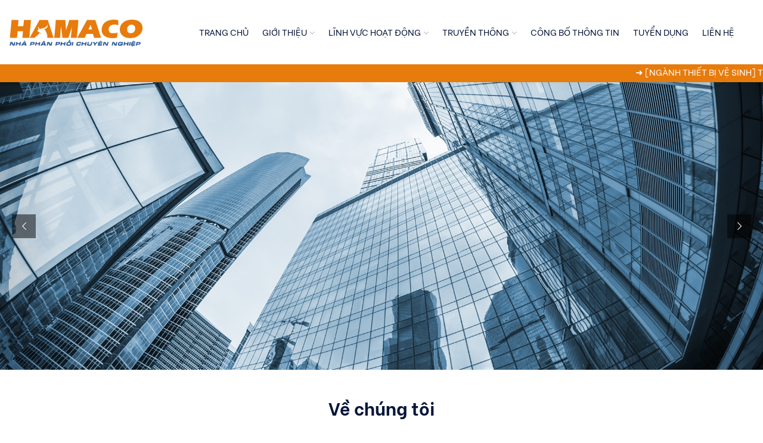

--- FILE ---
content_type: text/html; charset=utf-8
request_url: https://hamaco.vn/
body_size: 47678
content:


<!DOCTYPE html>
<html lang="en">
<!-- Mirrored from  home-2.html by Copier/3.x [XR&CO'2014], Mon, 16 Mar 2020 18:56:57 GMT -->
<!-- Mirrored from html.tamphat.edu.vn/tectxon/home-2.html  [XR&CO'2014], Tue, 26 Jan 2021 10:16:15 GMT -->
<head>

    
    <meta name="robots" content="noarchive" />
    <!-- FACEBOOK OPEN GRAPH -->
   
    <meta property="og:url" content="https://hamaco.vn" />


    <meta name="viewport" content="width=device-width, initial-scale=1, maximum-scale=1" />
    <!-- favicon icon -->
    <link rel="shortcut icon" href="/Areas/Main/images/favicon.png" />
    <!-- bootstrap -->
    <link rel="stylesheet" type="text/css" href="/Areas/Main/css/bootstrap.min.css" />
    <!-- animate -->
    <link rel="stylesheet" type="text/css" href="/Areas/Main/css/animate.css" />
    <!-- owl-carousel -->
    <link rel="stylesheet" type="text/css" href="/Areas/Main/css/owl.carousel.css">

    <!-- fontawesome -->
    <link rel="stylesheet" type="text/css" href="/Areas/Main/css/font-awesome.css" />
    <!-- themify -->
    <link rel="stylesheet" type="text/css" href="/Areas/Main/css/themify-icons.css" />
    <!-- flaticon -->
    <link rel="stylesheet" type="text/css" href="/Areas/Main/css/flaticon.css" />

    <!-- REVOLUTION LAYERS STYLES -->
    <link rel="stylesheet" type="text/css" href="/Areas/Main/revolution/css/layers.css">
    <link rel="stylesheet" type="text/css" href="/Areas/Main/revolution/css/settings.css">
    <!-- prettyphoto -->
    <link rel="stylesheet" type="text/css" href="/Areas/Main/css/prettyPhoto.css">
    <!-- shortcodes -->
    <link rel="stylesheet" type="text/css" href="/Areas/Main/css/shortcodes.css" />
    <!-- main -->
    <link rel="stylesheet" type="text/css" href="/Areas/Main/css/main.css" />
    <!--Color Switcher Mockup-->
    <link rel="stylesheet" type="text/css" href="/Areas/Main/css/color-switcher.css">
    <!--Color Themes-->
    <link id="switcher-color" href="/Areas/Main/css/colors/default-color.css" rel="stylesheet">
    <!-- responsive -->
    <link rel="stylesheet" type="text/css" href="/Areas/Main/css/responsive.css" />

</head>
<body>
    <!--page start-->
    <div class="page">
        <!-- preloader start -->
        <div id="preloader">
            <div id="status">&nbsp;</div>
        </div>
        <!-- preloader end -->
        <!--header start-->
        <header id="masthead" class="header ttm-header-style-classic">
            <div class="ttm-header-wrap">
                <!-- ttm-stickable-header-w -->
                <div id="ttm-stickable-header-w" class="ttm-stickable-header-w clearfix">
                    <div id="site-header-menu" class="site-header-menu">
                        <div class="site-header-menu-inner ttm-stickable-header visible-title">
                            <div class="container" style="max-width:1300px">
                                <!-- site-branding -->
                                <div class="site-branding">
                                    <a class="home-link" href="/" title="Hamaco" rel="home">
                                        <img id="logo-img" class="img-center" src="/Areas/Main/images/logo-img.png" alt="logo-img">
                                    </a>
                                </div><!-- site-branding end -->
                                <!-- header-icins -->
                                <!--site-navigation -->
                                <div id="site-navigation" class="site-navigation">
                                    <div class="ttm-menu-toggle">
                                        <input type="checkbox" id="menu-toggle-form">
                                        <label for="menu-toggle-form" class="ttm-menu-toggle-block">
                                            <span class="toggle-block toggle-blocks-1"></span>
                                            <span class="toggle-block toggle-blocks-2"></span>
                                            <span class="toggle-block toggle-blocks-3"></span>
                                        </label>
                                    </div>
                                    <nav id="menu" class="menu">
                                        <ul class="dropdown">




                                                <li class="">
                                                    <a href="/">TRANG CHỦ</a>
                                                </li>
                                                <li class="">
                                                    <a href="#">GIỚI THIỆU</a>
                                                        <ul>
                                                                <li><a href="/ve-chung-toi">Về ch&#250;ng t&#244;i</a></li>
                                                                <li><a href="/lich-su-phat-trien">Lịch sử ph&#225;t triển</a></li>
                                                                <li><a href="/tam-nhin-su-menh">Tầm nh&#236;n sứ mệnh</a></li>
                                                                <li><a href="/don-vi-truc-thuoc">Đơn vị th&#224;nh vi&#234;n</a></li>
                                                                                                                    </ul>
                                                </li>
                                                <li class="">
                                                    <a href="#">LĨNH VỰC HOẠT ĐỘNG</a>
                                                        <ul>
                                                                                                                            <li class="">
                                                                    <a href="#">Thương mại</a>
                                                                        <ul>
                                                                                <li><a href="/thep">Th&#233;p</a></li>
                                                                                <li><a href="/xi-mang">Xi măng</a></li>
                                                                                <li><a href="/lpg">LPG</a></li>
                                                                                <li><a href="/dau-nhon">Dầu nhờn</a></li>
                                                                                <li><a href="/son">Sơn</a></li>
                                                                                <li><a href="/tbvs">Thiết bị vệ sinh</a></li>

                                                                        </ul>                                                                </li>
                                                                <li class="">
                                                                    <a href="#">Sản xuất</a>
                                                                        <ul>
                                                                                <li><a href="/be-tong-thuong-pham">B&#234; t&#244;ng thương phẩm</a></li>
                                                                                <li><a href="/bot-da-voi-caco3">Bột đ&#225; v&#244;i Canxi Cacbonat</a></li>
                                                                                <li><a href="/be-tong-tron-san">B&#234; t&#244;ng trộn sẵn</a></li>
                                                                                <li><a href="/sx-xi-mang">Xi măng</a></li>

                                                                        </ul>                                                                </li>
                                                                <li class="">
                                                                    <a href="#">Dịch vụ</a>
                                                                        <ul>
                                                                                <li><a href="/cho-thue">Cho thu&#234; văn ph&#242;ng - Kho b&#227;i</a></li>
                                                                                <li><a href="/van-tai">Vận tải h&#224;ng h&#243;a Thủy - Bộ</a></li>

                                                                        </ul>                                                                </li>
                                                        </ul>
                                                </li>
                                                <li class="">
                                                    <a href="#">TRUYỀN TH&#212;NG</a>
                                                        <ul>
                                                                <li><a href="/tin-tuc">Tin tức</a></li>
                                                                <li><a href="/hoat-dong">Hoạt động doanh nghiệp</a></li>
                                                                                                                            <li class="">
                                                                    <a href="#">Nh&#224; cung cấp</a>
                                                                        <ul>
                                                                                <li><a href="/vas">VAS</a></li>

                                                                        </ul>                                                                </li>
                                                                <li class="">
                                                                    <a href="#">Thư viện</a>
                                                                        <ul>
                                                                                <li><a href="/hinh-anh">H&#236;nh ảnh</a></li>
                                                                                <li><a href="/hinh-anh">Phim tư liệu</a></li>

                                                                        </ul>                                                                </li>
                                                        </ul>
                                                </li>
                                                <li class="">
                                                    <a href="/cong-bo-thong-tin">C&#212;NG BỐ TH&#212;NG TIN</a>
                                                </li>
                                                <li class="">
                                                    <a href="/tuyen-dung">TUYỂN DỤNG</a>
                                                </li>
                                                <li class="">
                                                    <a href="/lien-he">LI&#202;N HỆ</a>
                                                </li>
                                                <li class="">
                                                    <a href="/hamacorace2024"></a>
                                                </li>

                                        </ul>
                                    </nav>
                                </div><!-- site-navigation end-->
                            </div>
                        </div>
                    </div>
                </div><!-- ttm-stickable-header-w end-->
            </div>
            <!-- ttm-header-wrap -->

            <div class="marquee">


                <p>



                    <a style="  color: #fff;" href="/-nganh-thiet-bi-ve-sinh-tuyen-dung-nhan-vien-phat-trien-thi-truong-tp-can-tho-va-ca-mau-1201">➜ [NG&#192;NH THIẾT BỊ VỆ SINH] TUYỂN DỤNG NH&#194;N VI&#202;N PH&#193;T TRIỂN THỊ TRƯỜNG TP CẦN THƠ V&#192; C&#192; MAU (31/01/2026)  &emsp;&emsp;&emsp;&emsp;&emsp;</a>
                    <a style="  color: #fff;" href="/-hamaco-green-tuyen-nhan-vien-ke-toan-1202">➜ [HAMACO GREEN] TUYỂN NH&#194;N VI&#202;N KẾ TO&#193;N (31/01/2026)  &emsp;&emsp;&emsp;&emsp;&emsp;</a>
                    <a style="  color: #fff;" href="/-hamaco-hau-giang-tuyen-cong-nhan-san-xuat-1203">➜ [HAMACO HẬU GIANG] TUYỂN C&#212;NG NH&#194;N SẢN XUẤT (31/01/2026)  &emsp;&emsp;&emsp;&emsp;&emsp;</a>
            </p>

        </div>
        <style>
            .marquee {
                height: 30px;
                overflow: hidden;
                position: relative;
                background: #E77B0B;
            }

                .marquee p {
                    position: absolute;
                    width: 100%;
                    height: 100%;
                    margin: 0;
                    line-height: 25px;
                    text-align: center;
                    /* Starting position */
                    -moz-transform: translateX(100%);
                    -webkit-transform: translateX(100%);
                    transform: translateX(100%);
                    /* Apply animation to this element */
                    -moz-animation: scroll-left 50s linear infinite;
                    -webkit-animation: scroll-left 50s linear infinite;
                    animation: scroll-left 50s linear infinite;
                }
            /* Move it (define the animation) */
            @-moz-keyframes scroll-left {
                0% {
                    -moz-transform: translateX(100%);
                }

                100% {
                    -moz-transform: translateX(-100%);
                }
            }

            @-webkit-keyframes scroll-left {
                0% {
                    -webkit-transform: translateX(100%);
                }

                100% {
                    -webkit-transform: translateX(-100%);
                }
            }

            @keyframes scroll-left {
                0% {
                    -moz-transform: translateX(100%); /* Browser bug fix */
                    -webkit-transform: translateX(100%); /* Browser bug fix */
                    transform: translateX(100%);
                }

                100% {
                    -moz-transform: translateX(-100%); /* Browser bug fix */
                    -webkit-transform: translateX(-100%); /* Browser bug fix */
                    transform: translateX(-100%);
                }
            }
        </style>


    </header>


    <!--header end-->
    

<meta charset="utf-8">
<meta http-equiv="X-UA-Compatible" content="IE=edge">
<meta name="keywords" content="HAMACO - Công ty Cổ phần vật tư Hậu Giang" />
<meta name="description" content="Số 184 Trần Hưng Đạo, Ninh Kiều, TP.Cần Thơ" />
<meta name="author" content="" />

<title>HAMACO - CÔNG TY CỔ PHẦN VẬT TƯ HẬU GIANG</title>


<!--site-main start-->
<div class="site-main">
    <div id="rev_slider_4_1_wrapper" class="" data-alias="classic4export" data-source="gallery">
        <!-- START REVOLUTION SLIDER 5.4.8 auto mode -->
        <div id="rev_slider_4_1" class="rev_slider fullwidthabanner" data-version="5.4.8">
            <div class="slotholder"></div>
            <ul>
                    <li data-index="rs-11" data-transition="fade" data-slotamount="default" data-hideafterloop="0" data-hideslideonmobile="off" data-easein="default" data-easeout="default" data-masterspeed="300" data-rotate="0" data-saveperformance="off" data-title="Slide">
                        <img src="/Areas/Main/Images/Slide/1.jpg" alt="" title="slider-mainbg-006" data-bgposition="center center" data-bgfit="cover" data-bgrepeat="no-repeat" class="rev-slidebg" data-no-retina>
                    </li>
                    <li data-index="rs-11" data-transition="fade" data-slotamount="default" data-hideafterloop="0" data-hideslideonmobile="off" data-easein="default" data-easeout="default" data-masterspeed="300" data-rotate="0" data-saveperformance="off" data-title="Slide">
                        <img src="/Areas/Main/Images/Slide/2.jpg" alt="" title="slider-mainbg-006" data-bgposition="center center" data-bgfit="cover" data-bgrepeat="no-repeat" class="rev-slidebg" data-no-retina>
                    </li>
                    <li data-index="rs-11" data-transition="fade" data-slotamount="default" data-hideafterloop="0" data-hideslideonmobile="off" data-easein="default" data-easeout="default" data-masterspeed="300" data-rotate="0" data-saveperformance="off" data-title="Slide">
                        <img src="/Areas/Main/Images/Slide/3.jpg" alt="" title="slider-mainbg-006" data-bgposition="center center" data-bgfit="cover" data-bgrepeat="no-repeat" class="rev-slidebg" data-no-retina>
                    </li>
                    <li data-index="rs-11" data-transition="fade" data-slotamount="default" data-hideafterloop="0" data-hideslideonmobile="off" data-easein="default" data-easeout="default" data-masterspeed="300" data-rotate="0" data-saveperformance="off" data-title="Slide">
                        <img src="/Areas/Main/Images/Slide/4.jpg" alt="" title="slider-mainbg-006" data-bgposition="center center" data-bgfit="cover" data-bgrepeat="no-repeat" class="rev-slidebg" data-no-retina>
                    </li>
                    <li data-index="rs-11" data-transition="fade" data-slotamount="default" data-hideafterloop="0" data-hideslideonmobile="off" data-easein="default" data-easeout="default" data-masterspeed="300" data-rotate="0" data-saveperformance="off" data-title="Slide">
                        <img src="/Areas/Main/Images/Slide/5.jpg" alt="" title="slider-mainbg-006" data-bgposition="center center" data-bgfit="cover" data-bgrepeat="no-repeat" class="rev-slidebg" data-no-retina>
                    </li>
                    <li data-index="rs-11" data-transition="fade" data-slotamount="default" data-hideafterloop="0" data-hideslideonmobile="off" data-easein="default" data-easeout="default" data-masterspeed="300" data-rotate="0" data-saveperformance="off" data-title="Slide">
                        <img src="/Areas/Main/Images/Slide/8.jpg" alt="" title="slider-mainbg-006" data-bgposition="center center" data-bgfit="cover" data-bgrepeat="no-repeat" class="rev-slidebg" data-no-retina>
                    </li>
            </ul>
            <div class="tp-loader off"><div class="dot1"></div><div class="dot2"></div><div class="bounce1"></div><div class="bounce2"></div><div class="bounce3"></div></div><div class="tp-bannertimer"></div>
        </div>
    </div>
    <section class="ttm-row team-section ttm-bgcolor-white">
        <div class="container">
            <!-- row -->

            <div class="row">


                <div class="col-lg-12">
                    <!-- section-title -->
                    <div class="section-title text-center clearfix">
                        <br />
                        <h2 class="title">Về chúng tôi<span style="color:#E77B0B"></span></h2>
                        <div style="margin-bottom:80px">
                            <iframe width="560" height="560" src="https://www.youtube.com/embed/TJlKqaP2ZhA?autoplay=1&mute=1" frameborder="0" allow="accelerometer; autoplay; encrypted-media; gyroscope; picture-in-picture" allowfullscreen></iframe>
                                        </div>

                    <div class="heading-seperator text-center"><span></span></div>
                    <p style="font-size:19px; text-align: justify; font-family: BeVietnam-Regular ">&nbsp;&nbsp;&nbsp;Với hơn 50 năm hình thành và phát triển, chúng tôi luôn đặt quyền lợi của mình gắn liền với quyền lợi của khách hàng theo phương châm “Uy tín - chất lượng - hiệu quả”. HAMACO là nhà phân phối hàng đầu các ngành hàng như: vật liệu xây dựng (thép, xi măng), gas (gas đốt, bếp gas, phụ tùng ngành gas), dầu nhờn, sơn, thiết bị vệ sinh… và sản xuất bê tông tươi, bê tông cấu kiện. Với hơn 17 đơn vị trực thuộc và 1.000 đại lý khắp các tỉnh Đồng bằng Sông Cữu Long, chúng tôi tự tin đáp ứng mọi yêu cầu về hàng hóa và dịch vụ ngày càng cao của khách hàng.</p>


                    <div class="ttm-btn-box">
                        <a class="ttm-btn ttm-btn-size-sm ttm-btn-shape-round ttm-btn-style-border ttm-icon-btn-right ttm-btn-color-skincolor" href="/Ve-chung-toi" title="">Xem thêm <i class="ti ti-arrow-right"></i></a>
                    </div>

                </div>

                <div class="col-lg-3"></div>
                <div class="section-title text-center clearfix">
                    <br />
                    <h2 class="title">Kinh doanh - Thương mại</h2>
                    <div class="heading-seperator text-center"><span></span></div>
                </div>
            </div>
            <div class="col-lg-3"></div>
        </div><!-- row end -->
        <!-- row -->
        <div class="row text-center">
            <div class="col-md-12">
                <!-- ttm-client -->
                <div class="ttm-client clients-logo owl-carousel owl-theme owl-loaded res-991-pb-40">
                    <div class="client2">
                        <div class="ttm-client-logo-tooltip">
                            <a href="/thep">  <img src="/Areas/Main//images/pro/pro-01.png" alt="image"></a>
                        </div>
                        <strong>TH&#201;P</strong>
                    </div>
                    <div class="client2">
                        <div class="ttm-client-logo-tooltip">
                            <a href="/xi-mang">   <img src="/Areas/Main//images/pro/pro-02.png" alt="image"></a>
                        </div>
                        <strong>XI MĂNG</strong>
                    </div>
                    <div class="client2">
                        <div class="ttm-client-logo-tooltip">
                            <a href="/lpg">    <img src="/Areas/Main//images/pro/pro-03.png" alt="image"></a>
                        </div>
                        <strong>LPG</strong>
                    </div>
                    <div class="client2">
                        <div class="ttm-client-logo-tooltip">
                            <a href="/dau-nhon">    <img src="/Areas/Main//images/pro/pro-04.png" alt="image"></a>
                        </div>
                        <strong>DẦU NHỜN</strong>
                    </div>
                    <div class="client2">
                        <div class="ttm-client-logo-tooltip">
                            <a href="/son">    <img src="/Areas/Main//images/pro/pro-05.png" alt="image"></a>
                        </div>
                        <strong>SƠN</strong>
                    </div>
                    <div class="client2">
                        <div class="ttm-client-logo-tooltip">
                            <a href="/tbvs"><img src="/Areas/Main//images/pro/pro-06.png" alt="image"></a>
                        </div>
                        <strong>THIẾT BỊ VỆ SINH</strong>
                    </div>

                </div><!-- ttm-client end -->
            </div>
        </div><!-- row end -->
        <!-- row -->
        <div class="row">
            <div class="col-lg-3"></div>
            <div class="col-lg-6">
                <!-- section-title -->
                <div class="section-title text-center clearfix">
                    <br />
                    <h2 class="title">Sản xuất</h2>
                    <div class="heading-seperator text-center"><span></span></div>
                </div>
            </div>
            <div class="col-lg-3"></div>
        </div><!-- row end -->
        <!-- row -->
        <div class="row text-center">
            <div class="col-md-12">
                <!-- ttm-client -->
                <div class="ttm-client clients-logo owl-carousel owl-theme owl-loaded res-991-pb-40">
                    <div class="client2">
                        <div class="ttm-client-logo-tooltip">
                            <a href="/be-tong-thuong-pham">     <img src="/Areas/Main//images/pro/pro-07.png" alt="image"></a>
                        </div> <strong>B&#202; T&#212;NG THƯƠNG PHẨM</strong>
                    </div>
                    <div class="client2">
                        <div class="ttm-client-logo-tooltip">
                            <a href="/be-tong-tron-san"> <img src="/Areas/Main//images/pro/pro-08.png" alt="image"></a>

                        </div><strong>B&#202; T&#212;NG TRỘN SẴN</strong>
                    </div>
                    <div class="client2">
                        <div class="ttm-client-logo-tooltip">
                            <a href="/sx-xi-mang">    <img src="/Areas/Main//images/pro/pro-09.png" alt="image"></a>
                        </div><strong>XI MĂNG</strong>
                    </div>

                </div><!-- ttm-client end -->
            </div>
        </div><!-- row end -->
        <!-- row -->
        <div class="row">
            <div class="col-lg-3"></div>
            <div class="col-lg-6">
                <!-- section-title -->
                <div class="section-title text-center clearfix">
                    <br />
                    <h2 class="title">Dịch vụ</h2>
                    <div class="heading-seperator text-center"><span></span></div>
                </div>
            </div>
            <div class="col-lg-3"></div>
        </div><!-- row end -->
        <!-- row -->
        <div class="row text-center">
            <div class="col-md-12">
                <!-- ttm-client -->
                <div class="ttm-client clients-logo owl-carousel owl-theme owl-loaded res-991-pb-40">
                    <div class="client2">
                        <div class="ttm-client-logo-tooltip">
                            <a href="/cho-thue">     <img src="/Areas/Main//images/pro/pro-10.png" alt="image"></a>

                        </div> <strong>CHO THU&#202; VĂN PH&#210;NG - KHO B&#195;I</strong>
                    </div>
                    <div class="client2">
                        <div class="ttm-client-logo-tooltip">
                            <a href="/van-tai">      <img src="/Areas/Main//images/pro/pro-11.png" alt="image"></a>

                        </div><strong>VẬN TẢI H&#192;NG H&#211;A THỦY - BỘ</strong>
                    </div>

                </div><!-- ttm-client end -->
            </div>
        </div><!-- row end -->
</div><!-- row end -->
    </section>


<section class="ttm-row bg-layer clearfix">
    <div class="container">
        <!-- row -->
        <div class="row">
            <div class="col-lg-6 col-md-12">
                <!-- col-img-img-one -->
                <div class="col-bg-img-fifteen ttm-col-bgimage-yes ttm-bg ttm-left-span">
                    <div class="ttm-col-wrapper-bg-layer ttm-bg-layer mt_60 res-991-mt-0"></div>
                    <div class="layer-content">
                        <!-- image-overlay-content -->
                        <div class="image-overlay-content">
                            <div class="shakeimage ttm-top-view-overlay">
                                <img src="/Areas/Main/images/jcb.png" class="img-fluid" alt="shakeimage">
                            </div>
                        </div><!-- image-overlay-content end -->
                    </div>
                </div><!-- col-img-bg-img-one end-->
                <img src="/Areas/Main/images/bg-image/col-bgimage-15.jpg" class="ttm-equal-height-image" alt="bg-image">
            </div>
            <div class="col-lg-6 col-md-12">
                <!-- about-content -->
                <div class="about-content ttm-col-bgcolor-yes ttm-bg ttm-right-span ttm-bgcolor-darkgrey ptb-80 pl-100 res-991-plr-15 res-991-ptb-35">
                    <div class="ttm-col-wrapper-bg-layer ttm-bg-layer"></div>
                    <div class="layer-content">
                        <!-- section title -->
                        <div class="section-title mb-35 clearfix">
                            <h5>Khách hàng</h5>
                            <h2 class="title"><strong>HAMACO</strong></h2>
                            <div class="heading-seperator"><span></span></div>
                            <p>HAMACO tự hào là một trong những một trong những doanh nghiệp đứng đầu trong lĩnh vực phân phối tại ĐBSCL. Ngoài việc phân phối mạnh với mạng lưới nhiều Cửa hàng tại TP. Cần Thơ và các Chi nhánh tại Bạc Liêu, Hậu Giang, Sóc Trăng, TP. HCM, Phú Quốc.</p>
                        </div><!-- section title end -->
                        <div class="separator mb-20">
                            <div class="sep-line"></div>
                        </div>
                        <div class="row">
                            <div class="col-md-4 col-sm-4">
                                <div class="ttm-fid">
                                    <!-- ttm-fid-contents -->
                                    <div class="ttm-fid-contents">
                                        <h4>
                                            <span data-appear-animation="animateDigits"
                                                  data-from="0"
                                                  data-to="17"
                                                  data-interval="5"
                                                  data-before=""
                                                  data-before-style="sup"
                                                  data-after=""
                                                  data-after-style="sub">17</span>
                                                <sub>+</sub>
                                            </h4>
                                            <h3 class="ttm-fid-title"><span>Đơn vị trực thuộc</span></h3>
                                        </div><!-- ttm-fid-contents end -->
                                    </div>
                                </div>
                                <div class="col-md-4 col-sm-4">
                                    <div class="ttm-fid">
                                        <!-- ttm-fid-contents -->
                                        <div class="ttm-fid-contents">
                                            <h4>
                                                <span data-appear-animation="animateDigits"
                                                      data-from="0"
                                                      data-to="600"
                                                      data-interval="5"
                                                      data-before=""
                                                      data-before-style="sup"
                                                      data-after=""
                                                      data-after-style="sub">700</span>
                                                    <sub>+</sub>
                                                </h4>
                                                <h3 class="ttm-fid-title"><span>Nhân viên</span></h3>
                                            </div><!-- ttm-fid-contents end -->
                                        </div>
                                    </div>
                                    <div class="col-md-4 col-sm-4">
                                        <!-- ttm-fid-contents -->
                                        <div class="ttm-fid">
                                            <div class="ttm-fid-contents">
                                                <h4>
                                                    <span data-appear-animation="animateDigits"
                                                          data-from="0"
                                                          data-to="1000"
                                                          data-interval="5"
                                                          data-before=""
                                                          data-before-style="sup"
                                                          data-after=""
                                                          data-after-style="sub">1000</span>
                                                        <sub>+</sub>
                                                    </h4>
                                                    <h3 class="ttm-fid-title"><span>Đại lý khắp ĐBSCL</span></h3>
                                                </div><!-- ttm-fid-contents end -->
                                            </div>
                                        </div>
                                    </div>
                                </div>
                            </div><!-- about-content end-->
                        </div>
                    </div><!-- row end -->
                </div>
            </section>
            <!--bg-layer-section end-->
            <!--client logo start-->
            <section class="ttm-row bg-img2 client-section mt_140 pb-15 res-991-mt-0 clearfix">
                <div class="container">
                    <!-- row -->  <div class="row">
                        <div class="col-lg-12">
                            <div class="pt-92 row-title text-center res-991-pt-40">
                                <!-- section title -->
                                <div class="section-title clearfix">
                                    <h3 class="title">Đơn vị thành viên </h3>

                                </div><!-- section title end -->
                            </div>
                        </div>
                    </div>  <div class="separator">
                        <div class="sep-line"></div>
                    </div>
                    <div class="row text-center">
                        <div class="col-md-12">
                            <!-- ttm-client -->
                            <div class="ttm-client clients-logo owl-carousel owl-theme owl-loaded res-991-pb-40">
                                <div class="client">
                                    <div class="ttm-client-logo-tooltip" data-tooltip="HAMACO B&#202; T&#212;NG">
                                        <img src="/Areas/Main//images/client/client-01.png" alt="image">
                                    </div>
                                </div>
                                <div class="client">
                                    <div class="ttm-client-logo-tooltip" data-tooltip="HAMACO GREEN">
                                        <img src="/Areas/Main//images/client/client-02.png" alt="image">
                                    </div>
                                </div>
                                <div class="client">
                                    <div class="ttm-client-logo-tooltip" data-tooltip="HAMACO PETRO">
                                        <img src="/Areas/Main//images/client/client-03.png" alt="image">
                                    </div>
                                </div>
                                
                                <div class="client">
                                    <div class="ttm-client-logo-tooltip" data-tooltip="HAMACO VỊ THANH">
                                        <img src="/Areas/Main//images/client/client-05.png" alt="image">
                                    </div>
                                </div>
                                <div class="client">
                                    <div class="ttm-client-logo-tooltip" data-tooltip="CHI NH&#193;NH PH&#218; QUỐC">
                                        <img src="/Areas/Main//images/client/client-06.png" alt="image">
                                    </div>
                                </div>
                                <div class="client">
                                    <div class="ttm-client-logo-tooltip" data-tooltip="CHI NH&#193;NH S&#211;C TRĂNG">
                                        <img src="/Areas/Main//images/client/client-07.png" alt="image">
                                    </div>
                                </div>
                                <div class="client">
                                    <div class="ttm-client-logo-tooltip" data-tooltip="CHI NH&#193;NH BẠC LI&#202;U">
                                        <img src="/Areas/Main//images/client/client-08.png" alt="image">
                                    </div>
                                </div>
                                <div class="client">
                                    <div class="ttm-client-logo-tooltip" data-tooltip="CHI NH&#193;NH VĨNH LONG">
                                        <img src="/Areas/Main//images/client/client-09.png" alt="image">
                                    </div>
                                </div>

                            </div><!-- ttm-client end -->
                        </div>
                    </div><!-- row end -->


                </div>
            </section>
            <!--client logo end-->
            </div><!--site-main end-->
<iframe src="https://www.google.com/maps/embed?pb=!1m18!1m12!1m3!1d245.54829894849533!2d105.77520556119217!3d10.0355996394758!2m3!1f0!2f0!3f0!3m2!1i1024!2i768!4f13.1!3m3!1m2!1s0x31a088357c54b9f7%3A0x1b9ed87d95384d38!2zQ8O0bmcgVHkgQ1AgVuG6rXQgVMawIEjhuq11IEdpYW5nIChIQU1BQ08p!5e0!3m2!1svi!2s!4v1717127373900!5m2!1svi!2s" width="600" height="450" style="border:0;" allowfullscreen="" loading="lazy" referrerpolicy="no-referrer-when-downgrade"></iframe>
        


    <!--footer start-->
    <footer class="footer widget-footer clearfix">
        <div class="first-footer bg-img7 ttm-bg ttm-bgimage-yes ttm-bgcolor-darkgrey">
            <div class="ttm-row-wrapper-bg-layer ttm-bg-layer"></div>
            <div class="container">
                <div class="row">
                    <div class="col-xs-12 col-sm-12 col-md-4 widget-area">
                        <div class="widget widget-out-link clearfix">
                            <i class="fa fa-thumbs-up"></i>
                            <h3 class="widget-title">Uy tín</h3>
                            <p>Luôn thực hiện đúng những gì đã cam kết với khách hàng</p>

                        </div>
                    </div>
                    <div class="col-xs-12 col-sm-12 col-md-4 widget-area">
                        <div class="widget widget-out-link clearfix">
                            <i class="fa fa-check"></i>
                            <h3 class="widget-title">Chất lượng</h3>
                            <p>Ngày càng nâng cao chất lượng hoạt động của toàn công ty, đảm bảo chất lượng sản phẩm hàng hóa và dịch vụ phù hợp với yêu cầu của khách hàng.</p>
                        </div>
                    </div>

                    <div class="col-xs-12 col-sm-12 col-md-4 widget-area">
                        <div class="widget widget-out-link clearfix">
                            <i class="fa fa-cubes"></i>
                            <h3 class="widget-title">Hiệu quả</h3>
                            <p>Các họat động của Công ty nhằm đem lại hiệu quả cao nhất trong kinh doanh, đồng thời cung cấp cho khách hàng những lợi ích khi sử dụng hàng hóa và dịch vụ của Công ty.</p>
                        </div>
                    </div>
                </div><!-- row end -->
            </div>
        </div>
        <div class="second-footer ttm-textcolor-dark">
            <div class="container">
                <div class="row">
                    <div class="col-xs-12 col-sm-12 col-md-4 widget-area">
                        <div class="widget style2 widget-out-link clearfix">
                            <div class="footer-logo">
                                <img id="footer-logo-img" class="img-center" src="/Areas/Main/images/footer-logo.png" alt="">
                            </div><br>
                            <p>Công ty Cổ phần Vật tư Hậu Giang, tên giao dịch là HAMACO, được cổ phần hóa từ Công ty Vật tư Tổng hợp Hậu Giang. Từ khi được thành lập (năm 1976) đến chuyển đổi thành công ty cổ phần (năm 2003).</p>
                            <ul class="widget-contact mt-25">
                                <li><i class="ti ti-mobile"></i>0292 3735345</li>
                                <li><i class="ti ti-comment"></i><a href="#">hamaco@hamaco.vn</a></li>
                                <li><i class="ti ti-location-pin"></i>Số 184 Trần Hưng Đạo, Phường Ninh Kiều, Thành phố Cần Thơ</li>
                            </ul>

                        </div>
                    </div>
                    <div class="col-xs-12 col-sm-12 col-md-5 widget-area">

                        <div class="widget style2 widget-out-link clearfix">
                            <h3 class="widget-title">Liên kết nhanh</h3>
                            <ul id="menu-footer-services">
                                    <li><a href="/don-vi-truc-thuoc">Đơn vị th&#224;nh vi&#234;n</a></li>
                                    <li><a href="/lich-su-phat-trien">Lịch sử ph&#225;t triển</a></li>
                                    <li><a href="/tam-nhin-su-menh">Tầm nh&#236;n sứ mệnh</a></li>
                                    <li><a href="/ve-chung-toi">Về ch&#250;ng t&#244;i</a></li>
                                    <li><a href="/vas">VAS</a></li>
                                    <li><a href="/hinh-anh">Phim tư liệu</a></li>
                                    <li><a href="/hinh-anh">H&#236;nh ảnh</a></li>
                                    <li><a href="/hoat-dong">Hoạt động doanh nghiệp</a></li>
                                    <li><a href="/tin-tuc">Tin tức</a></li>
                                <li><a href="/tuyen-dung">Tuyển dụng</a></li>
                            </ul>
                        </div>
                    </div>
                    <div class="col-xs-12 col-sm-12 col-md-3 widget-area">
                        <div class="widget style2 widget-out-link clearfix">
                            <h3 class="widget-title">Thông tin mới</h3>
                            <ul class="widget-post ttm-recent-post-list mt-15">


                                    <li>
                                        <a href="-nganh-thiet-bi-ve-sinh-tuyen-dung-nhan-vien-phat-trien-thi-truong-tp-can-tho-va-ca-mau-1201">[NG&#192;NH THIẾT BỊ VỆ SINH] TUYỂN DỤNG NH&#194;N VI&#202;N PH&#193;T TRIỂN THỊ TRƯỜNG TP CẦN THƠ V&#192; C&#192; MAU</a>
                                        <span class="post-date clearfix">31/01/2026</span>
                                    </li>
                                    <li>
                                        <a href="-hamaco-green-tuyen-nhan-vien-ke-toan-1202">[HAMACO GREEN] TUYỂN NH&#194;N VI&#202;N KẾ TO&#193;N</a>
                                        <span class="post-date clearfix">31/01/2026</span>
                                    </li>
                                    <li>
                                        <a href="-hamaco-hau-giang-tuyen-cong-nhan-san-xuat-1203">[HAMACO HẬU GIANG] TUYỂN C&#212;NG NH&#194;N SẢN XUẤT</a>
                                        <span class="post-date clearfix">31/01/2026</span>
                                    </li>

                            </ul>
                        </div>
                    </div>
                </div>
            </div>
        </div>
        <div class="bottom-footer-text ttm-bottom-footer-text ttm-bgcolor-darkgrey ttm-textcolor-white">
            <div class="container">
                <div class="row copyright">
                    <div class="col-md-6">
                        <div class=" ttm-footer2-left">
                            <span>Bản quyền thuộc Công ty Cổ phần Vật tư Hậu Giang - HAMACO</span>
                        </div>
                    </div>
                    <div class="col-md-6 ttm-footer2-right">
                        <ul id="menu-footer-menu" class="footer-nav-menu">
                            <li><a href="/chinh-sach-quyen-rieng-tu-1120">Chính sách</a></li>
                            <li><a href="/chinh-sach-quyen-rieng-tu-1120">Bảo mật</a></li>

                        </ul>
                    </div>
                </div>
            </div>
        </div>
    </footer>
    <!--footer end-->
    <!--back-to-top start-->
    <a id="totop" href="#top">
        <i class="fa fa-angle-up"></i>
    </a>
    <!--back-to-top end-->

</div>
<!-- page end -->
<!-- Javascript -->
<script src="/Areas/Main/js/jquery.min.js"></script>
<script src="/Areas/Main/js/tether.min.js"></script>
<script src="/Areas/Main/js/bootstrap.min.js"></script>
<script src="/Areas/Main/js/color-switcher.js"></script>
<script src="/Areas/Main/js/jquery.easing.js"></script>
<script src="/Areas/Main/js/jquery-waypoints.js"></script>
<script src="/Areas/Main/js/jquery-validate.js"></script>
<script src="/Areas/Main/js/owl.carousel.js"></script>
<script src="/Areas/Main/js/jquery.prettyPhoto.js"></script>
<script src="/Areas/Main/js/numinate.min69596959.js?ver=4.9.3"></script>
<script src="/Areas/Main/js/main.js"></script>
<!-- Revolution Slider -->
<script src="/Areas/Main/revolution/js/jquery.themepunch.tools.min.js"></script>
<script src="/Areas/Main/revolution/js/jquery.themepunch.revolution.min.js"></script>
<script src="/Areas/Main/revolution/js/slider.js"></script>
<!-- SLIDER REVOLUTION 5.0 EXTENSIONS  (Load Extensions only on Local File Systems !  The following part can be removed on Server for On Demand Loading) -->
<script src="/Areas/Main/revolution/js/extensions/revolution.extension.actions.min.js"></script>
<script src="/Areas/Main/revolution/js/extensions/revolution.extension.carousel.min.js"></script>
<script src="/Areas/Main/revolution/js/extensions/revolution.extension.kenburn.min.js"></script>
<script src="/Areas/Main/revolution/js/extensions/revolution.extension.layeranimation.min.js"></script>
<script src="/Areas/Main/revolution/js/extensions/revolution.extension.migration.min.js"></script>
<script src="/Areas/Main/revolution/js/extensions/revolution.extension.navigation.min.js"></script>
<script src="/Areas/Main/revolution/js/extensions/revolution.extension.parallax.min.js"></script>
<script src="/Areas/Main/revolution/js/extensions/revolution.extension.slideanims.min.js"></script>
<!-- Javascript end-->
</body>
</html>


--- FILE ---
content_type: text/css
request_url: https://hamaco.vn/Areas/Main/css/flaticon.css
body_size: 2238
content:
	/*
  	Flaticon icon font: Flaticon
  	Creation date: 04/05/2018 11:36
  	*/

@font-face {
  font-family: "Flaticon";
  src: url("../fonts/Flaticon.eot");
  src: url("../fonts/Flaticond41dd41d.eot?#iefix") format("embedded-opentype"),
       url("../fonts/Flaticon.woff") format("woff"),
       url("../fonts/Flaticon.ttf") format("truetype"),
       url("../fonts/Flaticon.svg#Flaticon") format("svg");
  font-weight: normal;
  font-style: normal;
}

@media screen and (-webkit-min-device-pixel-ratio:0) {
  @font-face {
    font-family: "Flaticon";
    src: url("Flaticon.html#Flaticon") format("svg");
  }
}

[class^="flaticon-"]:before, [class*=" flaticon-"]:before,
[class^="flaticon-"]:after, [class*=" flaticon-"]:after {   
  font-family: Flaticon;
        font-size: inherit;
        font-style: normal;
}

.flaticon-nature-1:before { content: "\f100"; }
.flaticon-nature:before { content: "\f101"; }
.flaticon-fuel:before { content: "\f102"; }
.flaticon-security:before { content: "\f103"; }
.flaticon-technology-1:before { content: "\f104"; }
.flaticon-energy:before { content: "\f105"; }
.flaticon-factory-5:before { content: "\f106"; }
.flaticon-technology:before { content: "\f107"; }
.flaticon-process:before { content: "\f108"; }
.flaticon-container:before { content: "\f109"; }
.flaticon-drilling:before { content: "\f10a"; }
.flaticon-conveyor-1:before { content: "\f10b"; }
.flaticon-loader:before { content: "\f10c"; }
.flaticon-gears:before { content: "\f10d"; }
.flaticon-robot-arm-1:before { content: "\f10e"; }
.flaticon-gas:before { content: "\f10f"; }
.flaticon-factory-4:before { content: "\f110"; }
.flaticon-oil-platform:before { content: "\f111"; }
.flaticon-assembly-line:before { content: "\f112"; }
.flaticon-refinery:before { content: "\f113"; }
.flaticon-worker-1:before { content: "\f114"; }
.flaticon-cargo-ship:before { content: "\f115"; }
.flaticon-factory-3:before { content: "\f116"; }
.flaticon-oil:before { content: "\f117"; }
.flaticon-stock:before { content: "\f118"; }
.flaticon-robot-arm:before { content: "\f119"; }
.flaticon-factory-2:before { content: "\f11a"; }
.flaticon-industrial-robot:before { content: "\f11b"; }
.flaticon-worker:before { content: "\f11c"; }
.flaticon-conveyor:before { content: "\f11d"; }
.flaticon-factory-1:before { content: "\f11e"; }
.flaticon-industry:before { content: "\f11f"; }
.flaticon-interface:before { content: "\f120"; }
.flaticon-computer:before { content: "\f121"; }

--- FILE ---
content_type: text/css
request_url: https://hamaco.vn/Areas/Main/revolution/css/settings.css
body_size: 83921
content:
/*-----------------------------------------------------------------------------

-	Revolution Slider 5.0 Default Style Settings -

Screen Stylesheet

version:   	5.0.0
author:		themepunch
email:     	info@themepunch.com
website:   	http://www.themepunch.com
-----------------------------------------------------------------------------*/

.rtl {
    direction: rtl;
}

@font-face {
    font-family: 'revicons';
    src: url('../fonts/revicons/revicons90c690c690c6.eot?5510888');
    src: url('../fonts/revicons/revicons90c690c690c6.eot?5510888#iefix') format('embedded-opentype'), url('../fonts/revicons/revicons90c690c690c6.woff?5510888') format('woff'), url('../fonts/revicons/revicons90c690c690c6.ttf?5510888') format('truetype'), url('../fonts/revicons/revicons90c690c690c6.svg?5510888#revicons') format('svg');
    font-weight: normal;
    font-style: normal;
}

[class^="revicon-"]:before,
[class*=" revicon-"]:before {
    font-family: "revicons";
    font-style: normal;
    font-weight: normal;
    speak: none;
    display: inline-block;
    text-decoration: inherit;
    width: 1em;
    margin-right: .2em;
    text-align: center;
    /* For safety - reset parent styles, that can break glyph codes*/
    font-variant: normal;
    text-transform: none;
    /* fix buttons height, for twitter bootstrap */
    line-height: 1em;
    /* Animation center compensation - margins should be symmetric */
    /* remove if not needed */
    margin-left: .2em;
    /* you can be more comfortable with increased icons size */
    /* font-size: 120%; */
    /* Uncomment for 3D effect */
    /* text-shadow: 1px 1px 1px rgba(127, 127, 127, 0.3); */
}

.revicon-search-1:before {
    content: '\e802';
}


/* '' */

.revicon-pencil-1:before {
    content: '\e831';
}


/* '' */

.revicon-picture-1:before {
    content: '\e803';
}


/* '' */

.revicon-cancel:before {
    content: '\e80a';
}


/* '' */

.revicon-info-circled:before {
    content: '\e80f';
}


/* '' */

.revicon-trash:before {
    content: '\e801';
}


/* '' */

.revicon-left-dir:before {
    content: '\e817';
}


/* '' */

.revicon-right-dir:before {
    content: '\e818';
}


/* '' */

.revicon-down-open:before {
    content: '\e83b';
}


/* '' */

.revicon-left-open:before {
    content: '\e819';
}


/* '' */

.revicon-right-open:before {
    content: '\e81a';
}


/* '' */

.revicon-angle-left:before {
    content: '\e820';
}


/* '' */

.revicon-angle-right:before {
    content: '\e81d';
}


/* '' */

.revicon-left-big:before {
    content: '\e81f';
}


/* '' */

.revicon-right-big:before {
    content: '\e81e';
}


/* '' */

.revicon-magic:before {
    content: '\e807';
}


/* '' */

.revicon-picture:before {
    content: '\e800';
}


/* '' */

.revicon-export:before {
    content: '\e80b';
}


/* '' */

.revicon-cog:before {
    content: '\e832';
}


/* '' */

.revicon-login:before {
    content: '\e833';
}


/* '' */

.revicon-logout:before {
    content: '\e834';
}


/* '' */

.revicon-video:before {
    content: '\e805';
}


/* '' */

.revicon-arrow-combo:before {
    content: '\e827';
}


/* '' */

.revicon-left-open-1:before {
    content: '\e82a';
}


/* '' */

.revicon-right-open-1:before {
    content: '\e82b';
}


/* '' */

.revicon-left-open-mini:before {
    content: '\e822';
}


/* '' */

.revicon-right-open-mini:before {
    content: '\e823';
}


/* '' */

.revicon-left-open-big:before {
    content: '\e824';
}


/* '' */

.revicon-right-open-big:before {
    content: '\e825';
}


/* '' */

.revicon-left:before {
    content: '\e836';
}


/* '' */

.revicon-right:before {
    content: '\e826';
}


/* '' */

.revicon-ccw:before {
    content: '\e808';
}


/* '' */

.revicon-arrows-ccw:before {
    content: '\e806';
}


/* '' */

.revicon-palette:before {
    content: '\e829';
}


/* '' */

.revicon-list-add:before {
    content: '\e80c';
}


/* '' */

.revicon-doc:before {
    content: '\e809';
}


/* '' */

.revicon-left-open-outline:before {
    content: '\e82e';
}


/* '' */

.revicon-left-open-2:before {
    content: '\e82c';
}


/* '' */

.revicon-right-open-outline:before {
    content: '\e82f';
}


/* '' */

.revicon-right-open-2:before {
    content: '\e82d';
}


/* '' */

.revicon-equalizer:before {
    content: '\e83a';
}


/* '' */

.revicon-layers-alt:before {
    content: '\e804';
}


/* '' */

.revicon-popup:before {
    content: '\e828';
}


/* '' */


/******************************
	-	BASIC STYLES		-
******************************/

.rev_slider_wrapper {
    position: relative;
    z-index: 0;
}

.rev_slider {
    position: relative;
    overflow: visible;
}

.tp-overflow-hidden {
    overflow: hidden;
}

.tp-simpleresponsive img,
.rev_slider img {
    max-width: none !important;
    -moz-transition: none;
    -webkit-transition: none;
    -o-transition: none;
    transition: none;
    margin: 0px;
    padding: 0px;
    border-width: 0px;
    border: none;
}

.rev_slider .no-slides-text {
    font-weight: bold;
    text-align: center;
    padding-top: 80px;
}

.rev_slider > ul,
.rev_slider_wrapper > ul,
.tp-revslider-mainul > li,
.rev_slider > ul > li,
.rev_slider > ul > li:before,
.tp-revslider-mainul > li:before,
.tp-simpleresponsive > ul,
.tp-simpleresponsive > ul > li,
.tp-simpleresponsive > ul > li:before,
.tp-revslider-mainul > li,
.tp-simpleresponsive > ul > li {
    list-style: none !important;
    position: absolute;
    margin: 0px !important;
    padding: 0px !important;
    overflow-x: visible;
    overflow-y: visible;
    list-style-type: none !important;
    background-image: none;
    background-position: 0px 0px;
    text-indent: 0em;
    top: 0px;
    left: 0px;
}

    .tp-revslider-mainul > li,
    .rev_slider > ul > li,
    .rev_slider > ul > li:before,
    .tp-revslider-mainul > li:before,
    .tp-simpleresponsive > ul > li,
    .tp-simpleresponsive > ul > li:before,
    .tp-revslider-mainul > li,
    .tp-simpleresponsive > ul > li {
        visibility: hidden;
    }

.tp-revslider-slidesli,
.tp-revslider-mainul {
    padding: 0 !important;
    margin: 0 !important;
    list-style: none !important;
}

.rev_slider li.tp-revslider-slidesli {
    position: absolute !important;
}

.tp-caption .rs-untoggled-content {
    display: block;
}

.tp-caption .rs-toggled-content {
    display: none;
}

.rs-toggle-content-active.tp-caption .rs-toggled-content {
    display: block;
}

.rs-toggle-content-active.tp-caption .rs-untoggled-content {
    display: none;
}

.rev_slider .tp-caption,
.rev_slider .caption {
    position: relative;
    visibility: hidden;
    white-space: nowrap;
    display: block;
}

.rev_slider .tp-mask-wrap .tp-caption,
.rev_slider .tp-mask-wrap *:last-child,
.wpb_text_column .rev_slider .tp-mask-wrap .tp-caption,
.wpb_text_column .rev_slider .tp-mask-wrap *:last-child {
    margin-bottom: 0;
}

.tp-svg-layer svg {
    width: 100%;
    height: 100%;
    position: relative;
    vertical-align: top
}


/* CAROUSEL FUNCTIONS */

.tp-carousel-wrapper {
    cursor: url(openhand.html), move;
}

    .tp-carousel-wrapper.dragged {
        cursor: url(closedhand.html), move;
    }


/* ADDED FOR SLIDELINK MANAGEMENT */

.tp-caption {
    z-index: 1
}

.tp_inner_padding {
    box-sizing: border-box;
    -webkit-box-sizing: border-box;
    -moz-box-sizing: border-box;
    max-height: none !important;
}

.tp-caption {
    -moz-user-select: none;
    -khtml-user-select: none;
    -webkit-user-select: none;
    -o-user-select: none;
    position: absolute;
    -webkit-font-smoothing: antialiased !important;
}

    .tp-caption.tp-layer-selectable {
        -moz-user-select: all;
        -khtml-user-select: all;
        -webkit-user-select: all;
        -o-user-select: all;
    }

    .tp-forcenotvisible,
    .tp-hide-revslider,
    .tp-caption.tp-hidden-caption {
        visibility: hidden !important;
        display: none !important
    }

.rev_slider embed,
.rev_slider iframe,
.rev_slider object,
.rev_slider audio,
.rev_slider video {
    max-width: none !important
}


/**********************************************
	-	FULLSCREEN AND FULLWIDHT CONTAINERS	-
**********************************************/

.rev_slider_wrapper {
    width: 100%;
}

.fullscreen-container {
    position: relative;
    padding: 0;
}

.fullwidthbanner-container {
    position: relative;
    padding: 0;
    overflow: hidden;
}

    .fullwidthbanner-container .fullwidthabanner {
        width: 100%;
        position: relative;
    }


/*********************************
	-	SPECIAL TP CAPTIONS -
**********************************/

.tp-static-layers {
    position: absolute;
    z-index: 101;
    top: 0px;
    left: 0px;
    /*pointer-events:none;*/
}

.tp-caption .frontcorner {
    width: 0;
    height: 0;
    border-left: 40px solid transparent;
    border-right: 0px solid transparent;
    border-top: 40px solid #00A8FF;
    position: absolute;
    left: -40px;
    top: 0px;
}

.tp-caption .backcorner {
    width: 0;
    height: 0;
    border-left: 0px solid transparent;
    border-right: 40px solid transparent;
    border-bottom: 40px solid #00A8FF;
    position: absolute;
    right: 0px;
    top: 0px;
}

.tp-caption .frontcornertop {
    width: 0;
    height: 0;
    border-left: 40px solid transparent;
    border-right: 0px solid transparent;
    border-bottom: 40px solid #00A8FF;
    position: absolute;
    left: -40px;
    top: 0px;
}

.tp-caption .backcornertop {
    width: 0;
    height: 0;
    border-left: 0px solid transparent;
    border-right: 40px solid transparent;
    border-top: 40px solid #00A8FF;
    position: absolute;
    right: 0px;
    top: 0px;
}

.tp-layer-inner-rotation {
    position: relative !important;
}


/***********************************************
	-	SPECIAL ALTERNATIVE IMAGE SETTINGS	-
***********************************************/

img.tp-slider-alternative-image {
    width: 100%;
    height: auto;
}


/******************************
	-	IE8 HACKS	-
*******************************/

.noFilterClass {
    filter: none !important;
}


/********************************
	-	FULLSCREEN VIDEO	-
*********************************/

.rs-background-video-layer {
    position: absolute;
    top: 0px;
    left: 0px;
    width: 100%;
    height: 100%;
    visibility: hidden;
    z-index: 0;
}

.tp-caption.coverscreenvideo {
    width: 100%;
    height: 100%;
    top: 0px;
    left: 0px;
    position: absolute;
}

.caption.fullscreenvideo,
.tp-caption.fullscreenvideo {
    left: 0px;
    top: 0px;
    position: absolute;
    width: 100%;
    height: 100%
}

    .caption.fullscreenvideo iframe,
    .caption.fullscreenvideo audio,
    .caption.fullscreenvideo video,
    .tp-caption.fullscreenvideo iframe,
    .tp-caption.fullscreenvideo iframe audio,
    .tp-caption.fullscreenvideo iframe video {
        width: 100% !important;
        height: 100% !important;
        display: none
    }

.fullcoveredvideo audio,
.fullscreenvideo audio .fullcoveredvideo video,
.fullscreenvideo video {
    background: #000
}

.fullcoveredvideo .tp-poster {
    background-position: center center;
    background-size: cover;
    width: 100%;
    height: 100%;
    top: 0px;
    left: 0px
}

.videoisplaying .html5vid .tp-poster {
    display: none
}

.tp-video-play-button {
    background: #000;
    background: rgba(0, 0, 0, 0.3);
    border-radius: 5px;
    -moz-border-radius: 5px;
    -webkit-border-radius: 5px;
    position: absolute;
    top: 50%;
    left: 50%;
    color: #FFF;
    z-index: 3;
    margin-top: -25px;
    margin-left: -25px;
    line-height: 50px !important;
    text-align: center;
    cursor: pointer;
    width: 50px;
    height: 50px;
    box-sizing: border-box;
    -moz-box-sizing: border-box;
    display: inline-block;
    vertical-align: top;
    z-index: 4;
    opacity: 0;
    -webkit-transition: opacity 300ms ease-out !important;
    -moz-transition: opacity 300ms ease-out !important;
    -o-transition: opacity 300ms ease-out !important;
    transition: opacity 300ms ease-out !important;
}

.tp-hiddenaudio,
.tp-audio-html5 .tp-video-play-button {
    display: none !important;
}

.tp-caption .html5vid {
    width: 100% !important;
    height: 100% !important;
}

.tp-video-play-button i {
    width: 50px;
    height: 50px;
    display: inline-block;
    text-align: center;
    vertical-align: top;
    line-height: 50px !important;
    font-size: 40px !important;
}

.tp-caption:hover .tp-video-play-button {
    opacity: 1;
}

.tp-caption .tp-revstop {
    display: none;
    border-left: 5px solid #fff !important;
    border-right: 5px solid #fff !important;
    margin-top: 15px !important;
    line-height: 20px !important;
    vertical-align: top;
    font-size: 25px !important;
}

.videoisplaying .revicon-right-dir {
    display: none
}

.videoisplaying .tp-revstop {
    display: inline-block
}

.videoisplaying .tp-video-play-button {
    display: none
}

.tp-caption:hover .tp-video-play-button {
    display: block
}

.fullcoveredvideo .tp-video-play-button {
    display: none !important
}

.fullscreenvideo .fullscreenvideo audio {
    object-fit: contain !important;
}

.fullscreenvideo .fullscreenvideo video {
    object-fit: contain !important;
}

.fullscreenvideo .fullcoveredvideo audio {
    object-fit: cover !important;
}

.fullscreenvideo .fullcoveredvideo video {
    object-fit: cover !important;
}

.tp-video-controls {
    position: absolute;
    bottom: 0;
    left: 0;
    right: 0;
    padding: 5px;
    opacity: 0;
    -webkit-transition: opacity .3s;
    -moz-transition: opacity .3s;
    -o-transition: opacity .3s;
    -ms-transition: opacity .3s;
    transition: opacity .3s;
    background-image: linear-gradient(to bottom, rgb(0, 0, 0) 13%, rgb(50, 50, 50) 100%);
    background-image: -o-linear-gradient(bottom, rgb(0, 0, 0) 13%, rgb(50, 50, 50) 100%);
    background-image: -moz-linear-gradient(bottom, rgb(0, 0, 0) 13%, rgb(50, 50, 50) 100%);
    background-image: -webkit-linear-gradient(bottom, rgb(0, 0, 0) 13%, rgb(50, 50, 50) 100%);
    background-image: -ms-linear-gradient(bottom, rgb(0, 0, 0) 13%, rgb(50, 50, 50) 100%);
    background-image: -webkit-gradient(linear, left bottom, left top, color-stop(0.13, rgb(0, 0, 0)), color-stop(1, rgb(50, 50, 50)));
    display: table;
    max-width: 100%;
    overflow: hidden;
    box-sizing: border-box;
    -moz-box-sizing: border-box;
    -webkit-box-sizing: border-box;
}

.tp-caption:hover .tp-video-controls {
    opacity: .9;
}

.tp-video-button {
    background: rgba(0, 0, 0, .5);
    border: 0;
    color: #EEE;
    -webkit-border-radius: 3px;
    -moz-border-radius: 3px;
    -o-border-radius: 3px;
    border-radius: 3px;
    cursor: pointer;
    line-height: 12px;
    font-size: 12px;
    color: #fff;
    padding: 0px;
    margin: 0px;
    outline: none;
}

    .tp-video-button:hover {
        cursor: pointer;
    }

.tp-video-button-wrap,
.tp-video-seek-bar-wrap,
.tp-video-vol-bar-wrap {
    padding: 0px 5px;
    display: table-cell;
    vertical-align: middle;
}

.tp-video-seek-bar-wrap {
    width: 80%
}

.tp-video-vol-bar-wrap {
    width: 20%
}

.tp-volume-bar,
.tp-seek-bar {
    width: 100%;
    cursor: pointer;
    outline: none;
    line-height: 12px;
    margin: 0;
    padding: 0;
}

.rs-fullvideo-cover {
    width: 100%;
    height: 100%;
    top: 0px;
    left: 0px;
    position: absolute;
    background: transparent;
    z-index: 5;
}

.rs-background-video-layer video::-webkit-media-controls {
    display: none !important;
}

.rs-background-video-layer audio::-webkit-media-controls {
    display: none !important;
}

.tp-audio-html5 .tp-video-controls {
    opacity: 1 !important;
    visibility: visible !important
}


/********************************
	-	DOTTED OVERLAYS	-
*********************************/

.tp-dottedoverlay {
    background-repeat: repeat;
    width: 100%;
    height: 100%;
    position: absolute;
    top: 0px;
    left: 0px;
    z-index: 3
}

    .tp-dottedoverlay.twoxtwo {
        background: url(../assets/gridtile.html)
    }

    .tp-dottedoverlay.twoxtwowhite {
        background: url(../assets/gridtile_white.html)
    }

    .tp-dottedoverlay.threexthree {
        background: url(../assets/gridtile_3x3.html)
    }

    .tp-dottedoverlay.threexthreewhite {
        background: url(../assets/gridtile_3x3_white.html)
    }


/******************************
	-	SHADOWS		-
******************************/

.tp-shadowcover {
    width: 100%;
    height: 100%;
    top: 0px;
    left: 0px;
    background: #fff;
    position: absolute;
    z-index: -1;
}

.tp-shadow1 {
    -webkit-box-shadow: 0 10px 6px -6px rgba(0, 0, 0, 0.8);
    -moz-box-shadow: 0 10px 6px -6px rgba(0, 0, 0, 0.8);
    box-shadow: 0 10px 6px -6px rgba(0, 0, 0, 0.8);
}

.tp-shadow2:before,
.tp-shadow2:after,
.tp-shadow3:before,
.tp-shadow4:after {
    z-index: -2;
    position: absolute;
    content: "";
    bottom: 10px;
    left: 10px;
    width: 50%;
    top: 85%;
    max-width: 300px;
    background: transparent;
    -webkit-box-shadow: 0 15px 10px rgba(0, 0, 0, 0.8);
    -moz-box-shadow: 0 15px 10px rgba(0, 0, 0, 0.8);
    box-shadow: 0 15px 10px rgba(0, 0, 0, 0.8);
    -webkit-transform: rotate(-3deg);
    -moz-transform: rotate(-3deg);
    -o-transform: rotate(-3deg);
    -ms-transform: rotate(-3deg);
    transform: rotate(-3deg);
}

.tp-shadow2:after,
.tp-shadow4:after {
    -webkit-transform: rotate(3deg);
    -moz-transform: rotate(3deg);
    -o-transform: rotate(3deg);
    -ms-transform: rotate(3deg);
    transform: rotate(3deg);
    right: 10px;
    left: auto;
}

.tp-shadow5 {
    position: relative;
    -webkit-box-shadow: 0 1px 4px rgba(0, 0, 0, 0.3), 0 0 40px rgba(0, 0, 0, 0.1) inset;
    -moz-box-shadow: 0 1px 4px rgba(0, 0, 0, 0.3), 0 0 40px rgba(0, 0, 0, 0.1) inset;
    box-shadow: 0 1px 4px rgba(0, 0, 0, 0.3), 0 0 40px rgba(0, 0, 0, 0.1) inset;
}

    .tp-shadow5:before,
    .tp-shadow5:after {
        content: "";
        position: absolute;
        z-index: -2;
        -webkit-box-shadow: 0 0 25px 0px rgba(0, 0, 0, 0.6);
        -moz-box-shadow: 0 0 25px 0px rgba(0, 0, 0, 0.6);
        box-shadow: 0 0 25px 0px rgba(0, 0, 0, 0.6);
        top: 30%;
        bottom: 0;
        left: 20px;
        right: 20px;
        -moz-border-radius: 100px / 20px;
        border-radius: 100px / 20px;
    }


/******************************
	-	BUTTONS	-
*******************************/

.tp-button {
    padding: 6px 13px 5px;
    border-radius: 3px;
    -moz-border-radius: 3px;
    -webkit-border-radius: 3px;
    height: 30px;
    cursor: pointer;
    color: #fff !important;
    text-shadow: 0px 1px 1px rgba(0, 0, 0, 0.6) !important;
    font-size: 15px;
    line-height: 45px !important;
    font-family: arial, sans-serif;
    font-weight: bold;
    letter-spacing: -1px;
    text-decoration: none;
}

    .tp-button.big {
        color: #fff;
        text-shadow: 0px 1px 1px rgba(0, 0, 0, 0.6);
        font-weight: bold;
        padding: 9px 20px;
        font-size: 19px;
        line-height: 57px !important;
    }

        .purchase:hover,
        .tp-button:hover,
        .tp-button.big:hover {
            background-position: bottom, 15px 11px
        }


            /*	BUTTON COLORS	*/

            .tp-button.green,
            .tp-button:hover.green,
            .purchase.green,
            .purchase:hover.green {
                background-color: #21a117;
                -webkit-box-shadow: 0px 3px 0px 0px #104d0b;
                -moz-box-shadow: 0px 3px 0px 0px #104d0b;
                box-shadow: 0px 3px 0px 0px #104d0b;
            }

            .tp-button.blue,
            .tp-button:hover.blue,
            .purchase.blue,
            .purchase:hover.blue {
                background-color: #1d78cb;
                -webkit-box-shadow: 0px 3px 0px 0px #0f3e68;
                -moz-box-shadow: 0px 3px 0px 0px #0f3e68;
                box-shadow: 0px 3px 0px 0px #0f3e68
            }

            .tp-button.red,
            .tp-button:hover.red,
            .purchase.red,
            .purchase:hover.red {
                background-color: #cb1d1d;
                -webkit-box-shadow: 0px 3px 0px 0px #7c1212;
                -moz-box-shadow: 0px 3px 0px 0px #7c1212;
                box-shadow: 0px 3px 0px 0px #7c1212
            }

            .tp-button.orange,
            .tp-button:hover.orange,
            .purchase.orange,
            .purchase:hover.orange {
                background-color: #ff7700;
                -webkit-box-shadow: 0px 3px 0px 0px #a34c00;
                -moz-box-shadow: 0px 3px 0px 0px #a34c00;
                box-shadow: 0px 3px 0px 0px #a34c00
            }

            .tp-button.darkgrey,
            .tp-button.grey,
            .tp-button:hover.darkgrey,
            .tp-button:hover.grey,
            .purchase.darkgrey,
            .purchase:hover.darkgrey {
                background-color: #555;
                -webkit-box-shadow: 0px 3px 0px 0px #222;
                -moz-box-shadow: 0px 3px 0px 0px #222;
                box-shadow: 0px 3px 0px 0px #222
            }

            .tp-button.lightgrey,
            .tp-button:hover.lightgrey,
            .purchase.lightgrey,
            .purchase:hover.lightgrey {
                background-color: #888;
                -webkit-box-shadow: 0px 3px 0px 0px #555;
                -moz-box-shadow: 0px 3px 0px 0px #555;
                box-shadow: 0px 3px 0px 0px #555
            }


/* TP BUTTONS DESKTOP SIZE */

.rev-btn,
.rev-btn:visited {
    outline: none !important;
    box-shadow: none !important;
    text-decoration: none !important;
    line-height: 44px;
    font-size: 17px;
    font-weight: 500;
    padding: 12px 35px;
    box-sizing: border-box;
    -moz-box-sizing: border-box;
    -webkit-box-sizing: border-box;
    font-family: "Roboto", sans-serif;
    cursor: pointer;
}

    .rev-btn.rev-uppercase,
    .rev-btn.rev-uppercase:visited {
        text-transform: uppercase;
        letter-spacing: 1px;
        font-size: 15px;
        font-weight: 900;
    }

    .rev-btn.rev-withicon i {
        font-size: 15px;
        font-weight: normal;
        position: relative;
        top: 0px;
        -webkit-transition: all 0.2s ease-out !important;
        -moz-transition: all 0.2s ease-out !important;
        -o-transition: all 0.2s ease-out !important;
        -ms-transition: all 0.2s ease-out !important;
        margin-left: 10px !important;
    }

    .rev-btn.rev-hiddenicon i {
        font-size: 15px;
        font-weight: normal;
        position: relative;
        top: 0px;
        -webkit-transition: all 0.2s ease-out !important;
        -moz-transition: all 0.2s ease-out !important;
        -o-transition: all 0.2s ease-out !important;
        -ms-transition: all 0.2s ease-out !important;
        opacity: 0;
        margin-left: 0px !important;
        width: 0px !important;
    }

    .rev-btn.rev-hiddenicon:hover i {
        opacity: 1 !important;
        margin-left: 10px !important;
        width: auto !important;
    }


    /* REV BUTTONS MEDIUM */

    .rev-btn.rev-medium,
    .rev-btn.rev-medium:visited {
        line-height: 36px;
        font-size: 14px;
        padding: 10px 30px;
    }

        .rev-btn.rev-medium.rev-withicon i {
            font-size: 14px;
            top: 0px;
        }

        .rev-btn.rev-medium.rev-hiddenicon i {
            font-size: 14px;
            top: 0px;
        }


    /* REV BUTTONS SMALL */

    .rev-btn.rev-small,
    .rev-btn.rev-small:visited {
        line-height: 28px;
        font-size: 12px;
        padding: 7px 20px;
    }

        .rev-btn.rev-small.rev-withicon i {
            font-size: 12px;
            top: 0px;
        }

        .rev-btn.rev-small.rev-hiddenicon i {
            font-size: 12px;
            top: 0px;
        }


/* ROUNDING OPTIONS */

.rev-maxround {
    -webkit-border-radius: 30px;
    -moz-border-radius: 30px;
    border-radius: 30px;
}

.rev-minround {
    -webkit-border-radius: 3px;
    -moz-border-radius: 3px;
    border-radius: 3px;
}


/* BURGER BUTTON */

.rev-burger {
    position: relative;
    width: 60px;
    height: 60px;
    box-sizing: border-box;
    padding: 22px 0 0 14px;
    border-radius: 50%;
    border: 1px solid rgba(51, 51, 51, 0.25);
    tap-highlight-color: transparent;
    cursor: pointer;
}

    .rev-burger span {
        display: block;
        width: 30px;
        height: 3px;
        background: #333;
        transition: .7s;
        pointer-events: none;
        transform-style: flat !important;
    }

        .rev-burger span:nth-child(2) {
            margin: 3px 0;
        }

#dialog_addbutton .rev-burger:hover :first-child,
.open .rev-burger :first-child,
.open.rev-burger :first-child {
    transform: translateY(6px) rotate(-45deg);
    -webkit-transform: translateY(6px) rotate(-45deg);
}

#dialog_addbutton .rev-burger:hover :nth-child(2),
.open .rev-burger :nth-child(2),
.open.rev-burger :nth-child(2) {
    transform: rotate(-45deg);
    -webkit-transform: rotate(-45deg);
    opacity: 0;
}

#dialog_addbutton .rev-burger:hover :last-child,
.open .rev-burger :last-child,
.open.rev-burger :last-child {
    transform: translateY(-6px) rotate(-135deg);
    -webkit-transform: translateY(-6px) rotate(-135deg);
}

.rev-burger.revb-white {
    border: 2px solid rgba(255, 255, 255, 0.2);
}

    .rev-burger.revb-white span {
        background: #fff;
    }

.rev-burger.revb-whitenoborder {
    border: 0;
}

    .rev-burger.revb-whitenoborder span {
        background: #fff;
    }

.rev-burger.revb-darknoborder {
    border: 0;
}

    .rev-burger.revb-darknoborder span {
        background: #333;
    }

.rev-burger.revb-whitefull {
    background: #fff;
    border: none;
}

    .rev-burger.revb-whitefull span {
        background: #333;
    }

.rev-burger.revb-darkfull {
    background: #333;
    border: none;
}

    .rev-burger.revb-darkfull span {
        background: #fff;
    }


/* SCROLL DOWN BUTTON */

@-webkit-keyframes rev-ani-mouse {
    0% {
        opacity: 1;
        top: 29%;
    }

    15% {
        opacity: 1;
        top: 50%;
    }

    50% {
        opacity: 0;
        top: 50%;
    }

    100% {
        opacity: 0;
        top: 29%;
    }
}

@-moz-keyframes rev-ani-mouse {
    0% {
        opacity: 1;
        top: 29%;
    }

    15% {
        opacity: 1;
        top: 50%;
    }

    50% {
        opacity: 0;
        top: 50%;
    }

    100% {
        opacity: 0;
        top: 29%;
    }
}

@keyframes rev-ani-mouse {
    0% {
        opacity: 1;
        top: 29%;
    }

    15% {
        opacity: 1;
        top: 50%;
    }

    50% {
        opacity: 0;
        top: 50%;
    }

    100% {
        opacity: 0;
        top: 29%;
    }
}

.rev-scroll-btn {
    display: inline-block;
    position: relative;
    left: 0;
    right: 0;
    text-align: center;
    cursor: pointer;
    width: 35px;
    height: 55px;
    -webkit-box-sizing: border-box;
    -moz-box-sizing: border-box;
    box-sizing: border-box;
    border: 3px solid white;
    border-radius: 23px;
}

    .rev-scroll-btn > * {
        display: inline-block;
        line-height: 18px;
        font-size: 13px;
        font-weight: normal;
        color: #7f8c8d;
        color: #ffffff;
        font-family: "proxima-nova", "Helvetica Neue", Helvetica, Arial, sans-serif;
        letter-spacing: 2px;
    }

        .rev-scroll-btn > *:hover,
        .rev-scroll-btn > *:focus,
        .rev-scroll-btn > *.active {
            color: #ffffff;
        }

        .rev-scroll-btn > *:hover,
        .rev-scroll-btn > *:focus,
        .rev-scroll-btn > *:active,
        .rev-scroll-btn > *.active {
            filter: alpha(opacity=80);
        }

    .rev-scroll-btn.revs-fullwhite {
        background: #fff;
    }

        .rev-scroll-btn.revs-fullwhite span {
            background: #333;
        }

    .rev-scroll-btn.revs-fulldark {
        background: #333;
        border: none;
    }

        .rev-scroll-btn.revs-fulldark span {
            background: #fff;
        }

    .rev-scroll-btn span {
        position: absolute;
        display: block;
        top: 29%;
        left: 50%;
        width: 8px;
        height: 8px;
        margin: -4px 0 0 -4px;
        background: white;
        border-radius: 50%;
        -webkit-animation: rev-ani-mouse 2.5s linear infinite;
        -moz-animation: rev-ani-mouse 2.5s linear infinite;
        animation: rev-ani-mouse 2.5s linear infinite;
    }

    .rev-scroll-btn.revs-dark {
        border-color: #333;
    }

        .rev-scroll-btn.revs-dark span {
            background: #333;
        }

.rev-control-btn {
    position: relative;
    display: inline-block;
    z-index: 5;
    color: #FFF;
    font-size: 20px;
    line-height: 60px;
    font-weight: 400;
    font-style: normal;
    font-family: Raleway;
    text-decoration: none;
    text-align: center;
    background-color: #000;
    border-radius: 50px;
    text-shadow: none;
    background-color: rgba(0, 0, 0, 0.50);
    width: 60px;
    height: 60px;
    box-sizing: border-box;
    cursor: pointer;
}

.rev-cbutton-dark-sr {
    border-radius: 3px;
}

.rev-cbutton-light {
    color: #333;
    background-color: rgba(255, 255, 255, 0.75);
}

.rev-cbutton-light-sr {
    color: #333;
    border-radius: 3px;
    background-color: rgba(255, 255, 255, 0.75);
}

.rev-sbutton {
    line-height: 37px;
    width: 37px;
    height: 37px;
}

.rev-sbutton-blue {
    background-color: #3B5998
}

.rev-sbutton-lightblue {
    background-color: #00A0D1;
}

.rev-sbutton-red {
    background-color: #DD4B39;
}


/************************************
-	TP BANNER TIMER		-
*************************************/

.tp-bannertimer {
    visibility: hidden;
    width: 100%;
    height: 5px;
    /*background:url(../assets/timer.png);*/
    background: #fff;
    background: rgba(0, 0, 0, 0.15);
    position: absolute;
    z-index: 200;
    top: 0px
}

    .tp-bannertimer.tp-bottom {
        top: auto;
        bottom: 0px !important;
        height: 5px
    }


/*********************************************
-	BASIC SETTINGS FOR THE BANNER	-
***********************************************/

.tp-simpleresponsive img {
    -moz-user-select: none;
    -khtml-user-select: none;
    -webkit-user-select: none;
    -o-user-select: none;
}

.tp-caption img {
    background: transparent;
    -ms-filter: "progid:DXImageTransform.Microsoft.gradient(startColorstr=#00FFFFFF,endColorstr=#00FFFFFF)";
    filter: progid:DXImageTransform.Microsoft.gradient(startColorstr=#00FFFFFF, endColorstr=#00FFFFFF);
    zoom: 1;
}


/*  CAPTION SLIDELINK   **/

.caption.slidelink a div,
.tp-caption.slidelink a div {
    width: 3000px;
    height: 1500px;
    background: url(../assets/coloredbg.html) repeat
}

.tp-caption.slidelink a span {
    background: url(../assets/coloredbg.html) repeat
}

.tp-shape {
    width: 100%;
    height: 100%;
}


/*********************************************
-	WOOCOMMERCE STYLES	-
***********************************************/

.tp-caption .rs-starring {
    display: inline-block
}

    .tp-caption .rs-starring .star-rating {
        float: none;
    }

    .tp-caption .rs-starring .star-rating {
        color: #FFC321 !important;
        display: inline-block;
        vertical-align: top;
    }

    .tp-caption .rs-starring .star-rating,
    .tp-caption .rs-starring-page .star-rating {
        position: relative;
        height: 1em;
        width: 5.4em;
        font-family: star;
    }

        .tp-caption .rs-starring .star-rating:before,
        .tp-caption .rs-starring-page .star-rating:before {
            content: "\73\73\73\73\73";
            color: #E0DADF;
            float: left;
            top: 0;
            left: 0;
            position: absolute;
        }

        .tp-caption .rs-starring .star-rating span {
            overflow: hidden;
            float: left;
            top: 0;
            left: 0;
            position: absolute;
            padding-top: 1.5em;
            font-size: 1em !important;
        }

            .tp-caption .rs-starring .star-rating span:before,
            .tp-caption .rs-starring .star-rating span:before {
                content: "\53\53\53\53\53";
                top: 0;
                position: absolute;
                left: 0;
            }

    .tp-caption .rs-starring .star-rating {
        color: #FFC321 !important;
    }

    .tp-caption .rs-starring .star-rating,
    .tp-caption .rs-starring-page .star-rating {
        font-size: 1em !important;
        font-family: star;
    }


/******************************
	-	LOADER FORMS	-
********************************/

.tp-loader {
    top: 50%;
    left: 50%;
    z-index: 10000;
    position: absolute;
}

    .tp-loader.spinner0 {
        width: 40px;
        height: 40px;
        background-color: #fff;
        background: url(../assets/loader.html) no-repeat center center;
        box-shadow: 0px 0px 20px 0px rgba(0, 0, 0, 0.15);
        -webkit-box-shadow: 0px 0px 20px 0px rgba(0, 0, 0, 0.15);
        margin-top: -20px;
        margin-left: -20px;
        -webkit-animation: tp-rotateplane 1.2s infinite ease-in-out;
        animation: tp-rotateplane 1.2s infinite ease-in-out;
        border-radius: 3px;
        -moz-border-radius: 3px;
        -webkit-border-radius: 3px;
    }

    .tp-loader.spinner1 {
        width: 40px;
        height: 40px;
        background-color: #fff;
        box-shadow: 0px 0px 20px 0px rgba(0, 0, 0, 0.15);
        -webkit-box-shadow: 0px 0px 20px 0px rgba(0, 0, 0, 0.15);
        margin-top: -20px;
        margin-left: -20px;
        -webkit-animation: tp-rotateplane 1.2s infinite ease-in-out;
        animation: tp-rotateplane 1.2s infinite ease-in-out;
        border-radius: 3px;
        -moz-border-radius: 3px;
        -webkit-border-radius: 3px;
    }

    .tp-loader.spinner5 {
        background: url(../assets/loader.html) no-repeat 10px 10px;
        background-color: #fff;
        margin: -22px -22px;
        width: 44px;
        height: 44px;
        border-radius: 3px;
        -moz-border-radius: 3px;
        -webkit-border-radius: 3px;
    }

@-webkit-keyframes tp-rotateplane {
    0% {
        -webkit-transform: perspective(120px)
    }

    50% {
        -webkit-transform: perspective(120px) rotateY(180deg)
    }

    100% {
        -webkit-transform: perspective(120px) rotateY(180deg) rotateX(180deg)
    }
}

@keyframes tp-rotateplane {
    0% {
        transform: perspective(120px) rotateX(0deg) rotateY(0deg);
    }

    50% {
        transform: perspective(120px) rotateX(-180.1deg) rotateY(0deg);
    }

    100% {
        transform: perspective(120px) rotateX(-180deg) rotateY(-179.9deg);
    }
}

.tp-loader.spinner2 {
    width: 40px;
    height: 40px;
    margin-top: -20px;
    margin-left: -20px;
    background-color: #ff0000;
    box-shadow: 0px 0px 20px 0px rgba(0, 0, 0, 0.15);
    -webkit-box-shadow: 0px 0px 20px 0px rgba(0, 0, 0, 0.15);
    border-radius: 100%;
    -webkit-animation: tp-scaleout 1.0s infinite ease-in-out;
    animation: tp-scaleout 1.0s infinite ease-in-out;
}

@-webkit-keyframes tp-scaleout {
    0% {
        -webkit-transform: scale(0.0)
    }

    100% {
        -webkit-transform: scale(1.0);
        opacity: 0;
    }
}

@keyframes tp-scaleout {
    0% {
        transform: scale(0.0);
        -webkit-transform: scale(0.0);
    }

    100% {
        transform: scale(1.0);
        -webkit-transform: scale(1.0);
        opacity: 0;
    }
}

.tp-loader.spinner3 {
    margin: -9px 0px 0px -35px;
    width: 70px;
    text-align: center;
}

    .tp-loader.spinner3 .bounce1,
    .tp-loader.spinner3 .bounce2,
    .tp-loader.spinner3 .bounce3 {
        width: 18px;
        height: 18px;
        background-color: #fff;
        box-shadow: 0px 0px 20px 0px rgba(0, 0, 0, 0.15);
        -webkit-box-shadow: 0px 0px 20px 0px rgba(0, 0, 0, 0.15);
        border-radius: 100%;
        display: inline-block;
        -webkit-animation: tp-bouncedelay 1.4s infinite ease-in-out;
        animation: tp-bouncedelay 1.4s infinite ease-in-out;
        /* Prevent first frame from flickering when animation starts */
        -webkit-animation-fill-mode: both;
        animation-fill-mode: both;
    }

    .tp-loader.spinner3 .bounce1 {
        -webkit-animation-delay: -0.32s;
        animation-delay: -0.32s;
    }

    .tp-loader.spinner3 .bounce2 {
        -webkit-animation-delay: -0.16s;
        animation-delay: -0.16s;
    }

@-webkit-keyframes tp-bouncedelay {
    0%, 80%, 100% {
        -webkit-transform: scale(0.0)
    }

    40% {
        -webkit-transform: scale(1.0)
    }
}

@keyframes tp-bouncedelay {
    0%, 80%, 100% {
        transform: scale(0.0);
    }

    40% {
        transform: scale(1.0);
    }
}

.tp-loader.spinner4 {
    margin: -20px 0px 0px -20px;
    width: 40px;
    height: 40px;
    text-align: center;
    -webkit-animation: tp-rotate 2.0s infinite linear;
    animation: tp-rotate 2.0s infinite linear;
}

    .tp-loader.spinner4 .dot1,
    .tp-loader.spinner4 .dot2 {
        width: 60%;
        height: 60%;
        display: inline-block;
        position: absolute;
        top: 0;
        background-color: #fff;
        border-radius: 100%;
        -webkit-animation: tp-bounce 2.0s infinite ease-in-out;
        animation: tp-bounce 2.0s infinite ease-in-out;
        box-shadow: 0px 0px 20px 0px rgba(0, 0, 0, 0.15);
        -webkit-box-shadow: 0px 0px 20px 0px rgba(0, 0, 0, 0.15);
    }

    .tp-loader.spinner4 .dot2 {
        top: auto;
        bottom: 0px;
        -webkit-animation-delay: -1.0s;
        animation-delay: -1.0s;
    }

@-webkit-keyframes tp-rotate {
    100% {
        -webkit-transform: rotate(360deg)
    }
}

@keyframes tp-rotate {
    100% {
        transform: rotate(360deg);
        -webkit-transform: rotate(360deg)
    }
}

@-webkit-keyframes tp-bounce {
    0%, 100% {
        -webkit-transform: scale(0.0)
    }

    50% {
        -webkit-transform: scale(1.0)
    }
}

@keyframes tp-bounce {
    0%, 100% {
        transform: scale(0.0);
    }

    50% {
        transform: scale(1.0);
    }
}


/***********************************************
	-  STANDARD NAVIGATION SETTINGS 
***********************************************/

.tp-thumbs.navbar,
.tp-bullets.navbar,
.tp-tabs.navbar {
    border: none;
    min-height: 0;
    margin: 0;
    border-radius: 0;
    -moz-border-radius: 0;
    -webkit-border-radius: 0;
}

.tp-tabs,
.tp-thumbs,
.tp-bullets {
    position: absolute;
    display: block;
    z-index: 1000;
    top: 0px;
    left: 0px;
}

.tp-tab,
.tp-thumb {
    cursor: pointer;
    position: absolute;
    opacity: 0.5;
    box-sizing: border-box;
    -moz-box-sizing: border-box;
    -webkit-box-sizing: border-box;
}

.tp-arr-imgholder,
.tp-videoposter,
.tp-thumb-image,
.tp-tab-image {
    background-position: center center;
    background-size: cover;
    width: 100%;
    height: 100%;
    display: block;
    position: absolute;
    top: 0px;
    left: 0px;
}

.tp-tab:hover,
.tp-tab.selected,
.tp-thumb:hover,
.tp-thumb.selected {
    opacity: 1;
}

.tp-tab-mask,
.tp-thumb-mask {
    box-sizing: border-box !important;
    -webkit-box-sizing: border-box !important;
    -moz-box-sizing: border-box !important
}

.tp-tabs,
.tp-thumbs {
    box-sizing: content-box !important;
    -webkit-box-sizing: content-box !important;
    -moz-box-sizing: content-box !important
}

.tp-bullet {
    width: 15px;
    height: 15px;
    position: absolute;
    background: #fff;
    background: rgba(255, 255, 255, 0.3);
    cursor: pointer;
}

    .tp-bullet.selected,
    .tp-bullet:hover {
        background: #fff;
    }

.tp-bannertimer {
    background: #000;
    background: rgba(0, 0, 0, 0.15);
    height: 5px;
}

.tparrows {
    cursor: pointer;
    background: #000;
    background: rgba(0, 0, 0, 0.5);
    width: 40px;
    height: 40px;
    position: absolute;
    display: block;
    z-index: 1000;
}

    .tparrows:hover {
        background: #000;
    }

    .tparrows:before {
        font-family: "revicons";
        font-size: 15px;
        color: #fff;
        display: block;
        line-height: 40px;
        text-align: center;
    }

    .tparrows.tp-leftarrow:before {
        content: '\e824';
    }

    .tparrows.tp-rightarrow:before {
        content: '\e825';
    }


/***************************
	- KEN BURNS FIXES -
***************************/

body.rtl .tp-kbimg {
    left: 0 !important
}


/***************************
	- 3D SHADOW MODE -
***************************/

.dddwrappershadow {
    box-shadow: 0 45px 100px rgba(0, 0, 0, 0.4);
}


/*******************
	- DEBUG MODE -
*******************/

.hglayerinfo {
    position: fixed;
    bottom: 0px;
    left: 0px;
    color: #FFF;
    font-size: 12px;
    line-height: 20px;
    font-weight: 600;
    background: rgba(0, 0, 0, 0.75);
    padding: 5px 10px;
    z-index: 2000;
    white-space: normal;
}

.hginfo {
    position: absolute;
    top: -2px;
    left: -2px;
    color: #e74c3c;
    font-size: 12px;
    font-weight: 600;
    background: #000;
    padding: 2px 5px;
}

.indebugmode .tp-caption:hover {
    border: 1px dashed #c0392b !important;
}

.helpgrid {
    border: 2px dashed #c0392b;
    position: absolute;
    top: 0px;
    left: 0px;
    z-index: 0
}

#revsliderlogloglog {
    padding: 15px;
    color: #fff;
    position: fixed;
    top: 0px;
    left: 0px;
    width: 200px;
    height: 150px;
    background: rgba(0, 0, 0, 0.7);
    z-index: 100000;
    font-size: 10px;
    overflow: scroll;
}


/*-----------------------------------------------------------------------------

-	Revolution Slider 5.0 Default Style Settings -

Screen Stylesheet

version:   	5.3.1
author:		themepunch
email:     	info@themepunch.com
website:   	http://www.themepunch.com
-----------------------------------------------------------------------------*/

#debungcontrolls,
.debugtimeline {
    width: 100%;
    box-sizing: border-box
}

.rev_column,
.rev_column .tp-parallax-wrap,
.tp-svg-layer svg {
    vertical-align: top
}

#debungcontrolls {
    z-index: 100000;
    position: fixed;
    bottom: 0;
    height: auto;
    background: rgba(0, 0, 0, .6);
    padding: 10px
}

.debugtimeline {
    height: 10px;
    position: relative;
    margin-bottom: 3px;
    display: none;
    white-space: nowrap
}

    .debugtimeline:hover {
        height: 15px
    }

.the_timeline_tester {
    background: #e74c3c;
    position: absolute;
    top: 0;
    left: 0;
    height: 100%;
    width: 0
}

.debugtimeline.tl_slide .the_timeline_tester {
    background: #f39c12
}

.debugtimeline.tl_frame .the_timeline_tester {
    background: #3498db
}

.debugtimline_txt {
    color: #fff;
    font-weight: 400;
    font-size: 7px;
    position: absolute;
    left: 10px;
    top: 0;
    white-space: nowrap;
    line-height: 10px
}

.rtl {
    direction: rtl
}

@font-face {
    font-family: revicons;
    font-weight: 400;
    font-style: normal
}

[class*=" revicon-"]:before,
[class^=revicon-]:before {
    font-family: revicons;
    font-style: normal;
    font-weight: 400;
    speak: none;
    display: inline-block;
    text-decoration: inherit;
    width: 1em;
    margin-right: .2em;
    text-align: center;
    font-variant: normal;
    text-transform: none;
    line-height: 1em;
    margin-left: .2em
}

.revicon-search-1:before {
    content: '\e802'
}

.revicon-pencil-1:before {
    content: '\e831'
}

.revicon-picture-1:before {
    content: '\e803'
}

.revicon-cancel:before {
    content: '\e80a'
}

.revicon-info-circled:before {
    content: '\e80f'
}

.revicon-trash:before {
    content: '\e801'
}

.revicon-left-dir:before {
    content: '\e817'
}

.revicon-right-dir:before {
    content: '\e818'
}

.revicon-down-open:before {
    content: '\e83b'
}

.revicon-left-open:before {
    content: '\e819'
}

.revicon-right-open:before {
    content: '\e81a'
}

.revicon-angle-left:before {
    content: '\e820'
}

.revicon-angle-right:before {
    content: '\e81d'
}

.revicon-left-big:before {
    content: '\e81f'
}

.revicon-right-big:before {
    content: '\e81e'
}

.revicon-magic:before {
    content: '\e807'
}

.revicon-picture:before {
    content: '\e800'
}

.revicon-export:before {
    content: '\e80b'
}

.revicon-cog:before {
    content: '\e832'
}

.revicon-login:before {
    content: '\e833'
}

.revicon-logout:before {
    content: '\e834'
}

.revicon-video:before {
    content: '\e805'
}

.revicon-arrow-combo:before {
    content: '\e827'
}

.revicon-left-open-1:before {
    content: '\e82a'
}

.revicon-right-open-1:before {
    content: '\e82b'
}

.revicon-left-open-mini:before {
    content: '\e822'
}

.revicon-right-open-mini:before {
    content: '\e823'
}

.revicon-left-open-big:before {
    content: '\e824'
}

.revicon-right-open-big:before {
    content: '\e825'
}

.revicon-left:before {
    content: '\e836'
}

.revicon-right:before {
    content: '\e826'
}

.revicon-ccw:before {
    content: '\e808'
}

.revicon-arrows-ccw:before {
    content: '\e806'
}

.revicon-palette:before {
    content: '\e829'
}

.revicon-list-add:before {
    content: '\e80c'
}

.revicon-doc:before {
    content: '\e809'
}

.revicon-left-open-outline:before {
    content: '\e82e'
}

.revicon-left-open-2:before {
    content: '\e82c'
}

.revicon-right-open-outline:before {
    content: '\e82f'
}

.revicon-right-open-2:before {
    content: '\e82d'
}

.revicon-equalizer:before {
    content: '\e83a'
}

.revicon-layers-alt:before {
    content: '\e804'
}

.revicon-popup:before {
    content: '\e828'
}

.rev_slider_wrapper {
    position: relative;
    z-index: 0;
    width: 100%
}

.rev_slider {
    position: relative;
    overflow: visible
}

    .entry-content .rev_slider a,
    .rev_slider a {
        box-shadow: none
    }

.tp-overflow-hidden {
    overflow: hidden !important
}

.group_ov_hidden {
    overflow: hidden
}

.rev_slider img,
.tp-simpleresponsive img {
    max-width: none !important;
    transition: none;
    margin: 0;
    padding: 0;
    border: none
}

.rev_slider .no-slides-text {
    font-weight: 700;
    text-align: center;
    padding-top: 80px
}

.rev_slider > ul,
.rev_slider > ul > li,
.rev_slider > ul > li:before,
.rev_slider_wrapper > ul,
.tp-revslider-mainul > li,
.tp-revslider-mainul > li:before,
.tp-simpleresponsive > ul,
.tp-simpleresponsive > ul > li,
.tp-simpleresponsive > ul > li:before {
    list-style: none !important;
    position: absolute;
    margin: 0 !important;
    padding: 0 !important;
    overflow-x: visible;
    overflow-y: visible;
    background-image: none;
    background-position: 0 0;
    text-indent: 0;
    top: 0;
    left: 0
}

    .rev_slider > ul > li,
    .rev_slider > ul > li:before,
    .tp-revslider-mainul > li,
    .tp-revslider-mainul > li:before,
    .tp-simpleresponsive > ul > li,
    .tp-simpleresponsive > ul > li:before {
        visibility: hidden
    }

.tp-revslider-mainul,
.tp-revslider-slidesli {
    padding: 0 !important;
    margin: 0 !important;
    list-style: none !important
}

.fullscreen-container,
.fullwidthbanner-container {
    padding: 0;
    position: relative
}

.rev_slider li.tp-revslider-slidesli {
    position: absolute !important
}

.tp-caption .rs-untoggled-content {
    display: block
}

.tp-caption .rs-toggled-content {
    display: none
}

.rs-toggle-content-active.tp-caption .rs-toggled-content {
    display: block
}

.rs-toggle-content-active.tp-caption .rs-untoggled-content {
    display: none
}

.rev_slider .caption,
.rev_slider .tp-caption {
    position: relative;
    visibility: hidden;
    white-space: nowrap;
    display: block;
    -webkit-font-smoothing: antialiased !important;
    z-index: 1
}

.rev_slider .caption,
.rev_slider .tp-caption,
.tp-simpleresponsive img {
    -moz-user-select: none;
    -khtml-user-select: none;
    -webkit-user-select: none;
    -o-user-select: none
}

.rev_slider .tp-mask-wrap .tp-caption,
.rev_slider .tp-mask-wrap :last-child,
.wpb_text_column .rev_slider .tp-mask-wrap .tp-caption,
.wpb_text_column .rev_slider .tp-mask-wrap :last-child {
    margin-bottom: 0
}

.tp-svg-layer svg {
    width: 100%;
    height: 100%;
    position: relative
}

.tp_inner_padding {
    box-sizing: border-box;
    max-height: none !important
}

.tp-caption.tp-layer-selectable {
    -moz-user-select: all;
    -khtml-user-select: all;
    -webkit-user-select: all;
    -o-user-select: all
}

.tp-caption.tp-hidden-caption,
.tp-forcenotvisible,
.tp-hide-revslider,
.tp-parallax-wrap.tp-hidden-caption,
.tp-caption.tp-hidden-caption {
    visibility: hidden !important;
    display: none !important
}

.rev_slider audio,
.rev_slider embed,
.rev_slider iframe,
.rev_slider object,
.rev_slider video {
    max-width: none !important
}

.tp-element-background {
    position: absolute;
    top: 0;
    left: 0;
    width: 100%;
    height: 100%;
    z-index: 0
}

.rev_row_zone {
    position: absolute;
    width: 100%;
    left: 0;
    box-sizing: border-box;
    min-height: 50px;
    font-size: 0
}

.rev_column_inner,
.rev_slider .tp-caption.rev_row {
    position: relative;
    width: 100% !important;
    box-sizing: border-box
}

.rev_row_zone_top {
    top: 0
}

.rev_row_zone_middle {
    top: 50%;
    transform: translateY(-50%)
}

.rev_row_zone_bottom {
    bottom: 0
}

.rev_slider .tp-caption.rev_row {
    display: table;
    table-layout: fixed;
    vertical-align: top;
    height: auto !important;
    font-size: 0
}

.rev_column {
    display: table-cell;
    position: relative;
    height: auto;
    box-sizing: border-box;
    font-size: 0
}

.rev_column_inner {
    display: block;
    height: auto !important;
    white-space: normal !important
}

.rev_column_bg {
    width: 100%;
    height: 100%;
    position: absolute;
    top: 0;
    left: 0;
    z-index: 0;
    box-sizing: border-box;
    background-clip: content-box;
    border: 0 solid transparent
}

.tp-caption .backcorner,
.tp-caption .backcornertop,
.tp-caption .frontcorner,
.tp-caption .frontcornertop {
    height: 0;
    top: 0;
    width: 0;
    position: absolute
}

.rev_column_inner .tp-loop-wrap,
.rev_column_inner .tp-mask-wrap,
.rev_column_inner .tp-parallax-wrap {
    text-align: inherit
}

.rev_column_inner .tp-mask-wrap {
    display: inline-block
}

.rev_column_inner .tp-parallax-wrap,
.rev_column_inner .tp-parallax-wrap .tp-loop-wrap,
.rev_column_inner .tp-parallax-wrap .tp-mask-wrap {
    position: relative !important;
    left: auto !important;
    top: auto !important;
    line-height: 0
}

.tp-video-play-button,
.tp-video-play-button i {
    line-height: 50px !important;
    vertical-align: top;
    text-align: center
}

.rev_column_inner .rev_layer_in_column,
.rev_column_inner .tp-parallax-wrap,
.rev_column_inner .tp-parallax-wrap .tp-loop-wrap,
.rev_column_inner .tp-parallax-wrap .tp-mask-wrap {
    vertical-align: top
}

.rev_break_columns {
    display: block !important
}

    .rev_break_columns .tp-parallax-wrap.rev_column {
        display: block !important;
        width: 100% !important
    }

.fullwidthbanner-container {
    overflow: hidden
}

    .fullwidthbanner-container .fullwidthabanner {
        width: 100%;
        position: relative
    }

.tp-static-layers {
    position: absolute;
    z-index: 101;
    top: 0;
    left: 0
}

.tp-caption .frontcorner {
    border-left: 40px solid transparent;
    border-right: 0 solid transparent;
    border-top: 40px solid #00A8FF;
    left: -40px
}

.tp-caption .backcorner {
    border-left: 0 solid transparent;
    border-right: 40px solid transparent;
    border-bottom: 40px solid #00A8FF;
    right: 0
}

.tp-caption .frontcornertop {
    border-left: 40px solid transparent;
    border-right: 0 solid transparent;
    border-bottom: 40px solid #00A8FF;
    left: -40px
}

.tp-caption .backcornertop {
    border-left: 0 solid transparent;
    border-right: 40px solid transparent;
    border-top: 40px solid #00A8FF;
    right: 0
}

.tp-layer-inner-rotation {
    position: relative !important
}

img.tp-slider-alternative-image {
    width: 100%;
    height: auto
}

.caption.fullscreenvideo,
.rs-background-video-layer,
.tp-caption.coverscreenvideo,
.tp-caption.fullscreenvideo {
    width: 100%;
    height: 100%;
    top: 0;
    left: 0;
    position: absolute
}

.noFilterClass {
    filter: none !important
}

.rs-background-video-layer {
    visibility: hidden;
    z-index: 0
}

.caption.fullscreenvideo audio,
.caption.fullscreenvideo iframe,
.caption.fullscreenvideo video,
.tp-caption.fullscreenvideo iframe,
.tp-caption.fullscreenvideo iframe audio,
.tp-caption.fullscreenvideo iframe video {
    width: 100% !important;
    height: 100% !important;
    display: none
}

.fullcoveredvideo audio,
.fullscreenvideo audio .fullcoveredvideo video,
.fullscreenvideo video {
    background: #000
}

.fullcoveredvideo .tp-poster {
    background-position: center center;
    background-size: cover;
    width: 100%;
    height: 100%;
    top: 0;
    left: 0
}

.videoisplaying .html5vid .tp-poster {
    display: none
}

.tp-video-play-button {
    background: #000;
    background: rgba(0, 0, 0, .3);
    border-radius: 5px;
    position: absolute;
    top: 50%;
    left: 50%;
    color: #FFF;
    margin-top: -25px;
    margin-left: -25px;
    cursor: pointer;
    width: 50px;
    height: 50px;
    box-sizing: border-box;
    display: inline-block;
    z-index: 4;
    opacity: 0;
    transition: opacity .3s ease-out !important
}

.tp-audio-html5 .tp-video-play-button,
.tp-hiddenaudio {
    display: none !important
}

.tp-caption .html5vid {
    width: 100% !important;
    height: 100% !important
}

.tp-video-play-button i {
    width: 50px;
    height: 50px;
    display: inline-block;
    font-size: 40px !important
}

.rs-fullvideo-cover,
.tp-dottedoverlay,
.tp-shadowcover {
    height: 100%;
    top: 0;
    left: 0;
    position: absolute
}

.tp-caption:hover .tp-video-play-button {
    opacity: 1;
    display: block
}

.tp-caption .tp-revstop {
    display: none;
    border-left: 5px solid #fff !important;
    border-right: 5px solid #fff !important;
    margin-top: 15px !important;
    line-height: 20px !important;
    vertical-align: top;
    font-size: 25px !important
}

.tp-seek-bar,
.tp-video-button,
.tp-volume-bar {
    outline: 0;
    line-height: 12px;
    margin: 0;
    cursor: pointer
}

.videoisplaying .revicon-right-dir {
    display: none
}

.videoisplaying .tp-revstop {
    display: inline-block
}

.videoisplaying .tp-video-play-button {
    display: none
}

.fullcoveredvideo .tp-video-play-button {
    display: none !important
}

.fullscreenvideo .fullscreenvideo audio,
.fullscreenvideo .fullscreenvideo video {
    object-fit: contain !important
}

.fullscreenvideo .fullcoveredvideo audio,
.fullscreenvideo .fullcoveredvideo video {
    object-fit: cover !important
}

.tp-video-controls {
    position: absolute;
    bottom: 0;
    left: 0;
    right: 0;
    padding: 5px;
    opacity: 0;
    transition: opacity .3s;
    background-image: linear-gradient(to bottom, #000 13%, #323232 100%);
    display: table;
    max-width: 100%;
    overflow: hidden;
    box-sizing: border-box
}

.rev-btn.rev-hiddenicon i,
.rev-btn.rev-withicon i {
    transition: all .2s ease-out !important;
    font-size: 15px
}

.tp-caption:hover .tp-video-controls {
    opacity: .9
}

.tp-video-button {
    background: rgba(0, 0, 0, .5);
    border: 0;
    border-radius: 3px;
    font-size: 12px;
    color: #fff;
    padding: 0
}

    .tp-video-button:hover {
        cursor: pointer
    }

.tp-video-button-wrap,
.tp-video-seek-bar-wrap,
.tp-video-vol-bar-wrap {
    padding: 0 5px;
    display: table-cell;
    vertical-align: middle
}

.tp-video-seek-bar-wrap {
    width: 80%
}

.tp-video-vol-bar-wrap {
    width: 20%
}

.tp-seek-bar,
.tp-volume-bar {
    width: 100%;
    padding: 0
}

.rs-fullvideo-cover {
    width: 100%;
    background: 0 0;
    z-index: 5
}

.disabled_lc .tp-video-play-button,
.rs-background-video-layer audio::-webkit-media-controls,
.rs-background-video-layer video::-webkit-media-controls,
.rs-background-video-layer video::-webkit-media-controls-start-playback-button {
    display: none !important
}

.tp-audio-html5 .tp-video-controls {
    opacity: 1 !important;
    visibility: visible !important
}

.tp-dottedoverlay {
    background-repeat: repeat;
    width: 100%;
    z-index: 3
}

.tp-shadowcover {
    width: 100%;
    background: #fff;
    z-index: -1
}

.tp-shadow1 {
    box-shadow: 0 10px 6px -6px rgba(0, 0, 0, .8)
}

.tp-shadow2:after,
.tp-shadow2:before,
.tp-shadow3:before,
.tp-shadow4:after {
    z-index: -2;
    position: absolute;
    content: "";
    bottom: 10px;
    left: 10px;
    width: 50%;
    top: 85%;
    max-width: 300px;
    background: 0 0;
    box-shadow: 0 15px 10px rgba(0, 0, 0, .8);
    transform: rotate(-3deg)
}

.tp-shadow2:after,
.tp-shadow4:after {
    transform: rotate(3deg);
    right: 10px;
    left: auto
}

.tp-shadow5 {
    position: relative;
    box-shadow: 0 1px 4px rgba(0, 0, 0, .3), 0 0 40px rgba(0, 0, 0, .1) inset
}

    .tp-shadow5:after,
    .tp-shadow5:before {
        content: "";
        position: absolute;
        z-index: -2;
        box-shadow: 0 0 25px 0 rgba(0, 0, 0, .6);
        top: 30%;
        bottom: 0;
        left: 20px;
        right: 20px;
        border-radius: 100px/20px
    }

.tp-button {
    padding: 6px 13px 5px;
    border-radius: 3px;
    height: 30px;
    cursor: pointer;
    color: #fff !important;
    text-shadow: 0 1px 1px rgba(0, 0, 0, .6) !important;
    font-size: 15px;
    line-height: 45px !important;
    font-family: arial, sans-serif;
    font-weight: 700;
    letter-spacing: -1px;
    text-decoration: none
}

    .tp-button.big {
        color: #fff;
        text-shadow: 0 1px 1px rgba(0, 0, 0, .6);
        font-weight: 700;
        padding: 9px 20px;
        font-size: 19px;
        line-height: 57px !important
    }

        .purchase:hover,
        .tp-button.big:hover,
        .tp-button:hover {
            background-position: bottom, 15px 11px
        }

            .purchase.green,
            .purchase:hover.green,
            .tp-button.green,
            .tp-button:hover.green {
                background-color: #21a117;
                box-shadow: 0 3px 0 0 #104d0b
            }

            .purchase.blue,
            .purchase:hover.blue,
            .tp-button.blue,
            .tp-button:hover.blue {
                background-color: #1d78cb;
                box-shadow: 0 3px 0 0 #0f3e68
            }

            .purchase.red,
            .purchase:hover.red,
            .tp-button.red,
            .tp-button:hover.red {
                background-color: #cb1d1d;
                box-shadow: 0 3px 0 0 #7c1212
            }

            .purchase.orange,
            .purchase:hover.orange,
            .tp-button.orange,
            .tp-button:hover.orange {
                background-color: #f70;
                box-shadow: 0 3px 0 0 #a34c00
            }

            .purchase.darkgrey,
            .purchase:hover.darkgrey,
            .tp-button.darkgrey,
            .tp-button.grey,
            .tp-button:hover.darkgrey,
            .tp-button:hover.grey {
                background-color: #555;
                box-shadow: 0 3px 0 0 #222
            }

            .purchase.lightgrey,
            .purchase:hover.lightgrey,
            .tp-button.lightgrey,
            .tp-button:hover.lightgrey {
                background-color: #888;
                box-shadow: 0 3px 0 0 #555
            }

.rev-btn,
.rev-btn:visited {
    outline: 0 !important;
    box-shadow: none !important;
    text-decoration: none !important;
    line-height: 44px;
    font-size: 17px;
    font-weight: 500;
    padding: 12px 35px;
    box-sizing: border-box;
    font-family: Roboto, sans-serif;
    cursor: pointer
}

    .rev-btn.rev-uppercase,
    .rev-btn.rev-uppercase:visited {
        text-transform: uppercase;
        letter-spacing: 1px;
        font-size: 15px;
        font-weight: 900
    }

    .rev-btn.rev-withicon i {
        font-weight: 400;
        position: relative;
        top: 0;
        margin-left: 10px !important
    }

    .rev-btn.rev-hiddenicon i {
        font-weight: 400;
        position: relative;
        top: 0;
        opacity: 0;
        margin-left: 0 !important;
        width: 0 !important
    }

    .rev-btn.rev-hiddenicon:hover i {
        opacity: 1 !important;
        margin-left: 10px !important;
        width: auto !important
    }

    .rev-btn.rev-medium,
    .rev-btn.rev-medium:visited {
        line-height: 36px;
        font-size: 14px;
        padding: 10px 30px
    }

        .rev-btn.rev-medium.rev-hiddenicon i,
        .rev-btn.rev-medium.rev-withicon i {
            font-size: 14px;
            top: 0
        }

    .rev-btn.rev-small,
    .rev-btn.rev-small:visited {
        line-height: 28px;
        font-size: 12px;
        padding: 7px 20px
    }

        .rev-btn.rev-small.rev-hiddenicon i,
        .rev-btn.rev-small.rev-withicon i {
            font-size: 12px;
            top: 0
        }

.rev-maxround {
    border-radius: 30px
}

.rev-minround {
    border-radius: 3px
}

.rev-burger {
    position: relative;
    width: 60px;
    height: 60px;
    box-sizing: border-box;
    padding: 22px 0 0 14px;
    border-radius: 50%;
    border: 1px solid rgba(51, 51, 51, .25);
    -webkit-tap-highlight-color: transparent;
    cursor: pointer
}

    .rev-burger span {
        display: block;
        width: 30px;
        height: 3px;
        background: #333;
        transition: .7s;
        pointer-events: none;
        transform-style: flat !important
    }

    .rev-burger.revb-white span,
    .rev-burger.revb-whitenoborder span {
        background: #fff
    }

    .rev-burger span:nth-child(2) {
        margin: 3px 0
    }

#dialog_addbutton .rev-burger:hover :first-child,
.open .rev-burger :first-child,
.open.rev-burger :first-child {
    transform: translateY(6px) rotate(-45deg)
}

#dialog_addbutton .rev-burger:hover :nth-child(2),
.open .rev-burger :nth-child(2),
.open.rev-burger :nth-child(2) {
    transform: rotate(-45deg);
    opacity: 0
}

#dialog_addbutton .rev-burger:hover :last-child,
.open .rev-burger :last-child,
.open.rev-burger :last-child {
    transform: translateY(-6px) rotate(-135deg)
}

.rev-burger.revb-white {
    border: 2px solid rgba(255, 255, 255, .2)
}

.rev-burger.revb-darknoborder,
.rev-burger.revb-whitenoborder {
    border: 0
}

    .rev-burger.revb-darknoborder span {
        background: #333
    }

.rev-burger.revb-whitefull {
    background: #fff;
    border: none
}

    .rev-burger.revb-whitefull span {
        background: #333
    }

.rev-burger.revb-darkfull {
    background: #333;
    border: none
}

    .rev-burger.revb-darkfull span,
    .rev-scroll-btn.revs-fullwhite {
        background: #fff
    }

@keyframes rev-ani-mouse {
    0% {
        opacity: 1;
        top: 29%
    }

    15% {
        opacity: 1;
        top: 50%
    }

    50% {
        opacity: 0;
        top: 50%
    }

    100% {
        opacity: 0;
        top: 29%
    }
}

.rev-scroll-btn {
    display: inline-block;
    position: relative;
    left: 0;
    right: 0;
    text-align: center;
    cursor: pointer;
    width: 35px;
    height: 55px;
    box-sizing: border-box;
    border: 3px solid #fff;
    border-radius: 23px
}

    .rev-scroll-btn > * {
        display: inline-block;
        line-height: 18px;
        font-size: 13px;
        font-weight: 400;
        color: #fff;
        font-family: proxima-nova, "Helvetica Neue", Helvetica, Arial, sans-serif;
        letter-spacing: 2px
    }

    .rev-scroll-btn > .active,
    .rev-scroll-btn > :focus,
    .rev-scroll-btn > :hover {
        color: #fff
    }

    .rev-scroll-btn > .active,
    .rev-scroll-btn > :active,
    .rev-scroll-btn > :focus,
    .rev-scroll-btn > :hover {
        opacity: .8
    }

    .rev-scroll-btn.revs-fullwhite span {
        background: #333
    }

    .rev-scroll-btn.revs-fulldark {
        background: #333;
        border: none
    }

        .rev-scroll-btn.revs-fulldark span,
        .tp-bullet {
            background: #fff
        }

    .rev-scroll-btn span {
        position: absolute;
        display: block;
        top: 29%;
        left: 50%;
        width: 8px;
        height: 8px;
        margin: -4px 0 0 -4px;
        background: #fff;
        border-radius: 50%;
        animation: rev-ani-mouse 2.5s linear infinite
    }

    .rev-scroll-btn.revs-dark {
        border-color: #333
    }

        .rev-scroll-btn.revs-dark span {
            background: #333
        }

.rev-control-btn {
    position: relative;
    display: inline-block;
    z-index: 5;
    color: #FFF;
    font-size: 20px;
    line-height: 60px;
    font-weight: 400;
    font-style: normal;
    font-family: Raleway;
    text-decoration: none;
    text-align: center;
    background-color: #000;
    border-radius: 50px;
    text-shadow: none;
    background-color: rgba(0, 0, 0, .5);
    width: 60px;
    height: 60px;
    box-sizing: border-box;
    cursor: pointer
}

.rev-cbutton-dark-sr,
.rev-cbutton-light-sr {
    border-radius: 3px
}

.rev-cbutton-light,
.rev-cbutton-light-sr {
    color: #333;
    background-color: rgba(255, 255, 255, .75)
}

.rev-sbutton {
    line-height: 37px;
    width: 37px;
    height: 37px
}

.rev-sbutton-blue {
    background-color: #3B5998
}

.rev-sbutton-lightblue {
    background-color: #00A0D1
}

.rev-sbutton-red {
    background-color: #DD4B39
}

.tp-bannertimer {
    visibility: hidden;
    width: 100%;
    height: 5px;
    background: #000;
    background: rgba(0, 0, 0, .15);
    position: absolute;
    z-index: 200;
    top: 0
}

    .tp-bannertimer.tp-bottom {
        top: auto;
        bottom: 0 !important;
        height: 5px
    }

.tp-caption img {
    background: 0 0;
    -ms-filter: "progid:DXImageTransform.Microsoft.gradient(startColorstr=#00FFFFFF,endColorstr=#00FFFFFF)";
    filter: progid:DXImageTransform.Microsoft.gradient(startColorstr=#00FFFFFF, endColorstr=#00FFFFFF);
    zoom: 1
}

.caption.slidelink a div,
.tp-caption.slidelink a div {
    width: 3000px;
    height: 1500px;
}

.tp-loader.spinner0,
background-repeat:no-repeat
}

.tp-shape {
    width: 100%;
    height: 100%
}

.tp-caption .rs-starring {
    display: inline-block
}

    .tp-caption .rs-starring .star-rating {
        float: none;
        display: inline-block;
        vertical-align: top;
        color: #FFC321 !important
    }

    .tp-caption .rs-starring .star-rating,
    .tp-caption .rs-starring-page .star-rating {
        position: relative;
        height: 1em;
        width: 5.4em;
        font-family: star;
        font-size: 1em !important
    }

.tp-loader.spinner0,
.tp-loader.spinner1 {
    width: 40px;
    height: 40px;
    margin-top: -20px;
    margin-left: -20px;
    animation: tp-rotateplane 1.2s infinite ease-in-out;
    background-color: #fff;
    border-radius: 3px;
    box-shadow: 0 0 20px 0 rgba(0, 0, 0, .15)
}

.tp-caption .rs-starring .star-rating:before,
.tp-caption .rs-starring-page .star-rating:before {
    content: "\73\73\73\73\73";
    color: #E0DADF;
    float: left;
    top: 0;
    left: 0;
    position: absolute
}

.tp-caption .rs-starring .star-rating span {
    overflow: hidden;
    float: left;
    top: 0;
    left: 0;
    position: absolute;
    padding-top: 1.5em;
    font-size: 1em !important
}

    .tp-caption .rs-starring .star-rating span:before {
        content: "\53\53\53\53\53";
        top: 0;
        position: absolute;
        left: 0
    }

.tp-loader {
    top: 50%;
    left: 50%;
    z-index: 10000;
    position: absolute
}

    .tp-loader.spinner0 {
        background-position: center center
    }

    .tp-loader.spinner5 {
        background-position: 10px 10px;
        background-color: #fff;
        margin: -22px;
        width: 44px;
        height: 44px;
        border-radius: 3px
    }

@keyframes tp-rotateplane {
    0% {
        transform: perspective(120px) rotateX(0) rotateY(0)
    }

    50% {
        transform: perspective(120px) rotateX(-180.1deg) rotateY(0)
    }

    100% {
        transform: perspective(120px) rotateX(-180deg) rotateY(-179.9deg)
    }
}

.tp-loader.spinner2 {
    width: 40px;
    height: 40px;
    margin-top: -20px;
    margin-left: -20px;
    background-color: red;
    box-shadow: 0 0 20px 0 rgba(0, 0, 0, .15);
    border-radius: 100%;
    animation: tp-scaleout 1s infinite ease-in-out
}

@keyframes tp-scaleout {
    0% {
        transform: scale(0)
    }

    100% {
        transform: scale(1);
        opacity: 0
    }
}

.tp-loader.spinner3 {
    margin: -9px 0 0 -35px;
    width: 70px;
    text-align: center
}

    .tp-loader.spinner3 .bounce1,
    .tp-loader.spinner3 .bounce2,
    .tp-loader.spinner3 .bounce3 {
        width: 18px;
        height: 18px;
        background-color: #fff;
        box-shadow: 0 0 20px 0 rgba(0, 0, 0, .15);
        border-radius: 100%;
        display: inline-block;
        animation: tp-bouncedelay 1.4s infinite ease-in-out;
        animation-fill-mode: both
    }

    .tp-loader.spinner3 .bounce1 {
        animation-delay: -.32s
    }

    .tp-loader.spinner3 .bounce2 {
        animation-delay: -.16s
    }

@keyframes tp-bouncedelay {
    0%, 100%, 80% {
        transform: scale(0)
    }

    40% {
        transform: scale(1)
    }
}

.tp-loader.spinner4 {
    margin: -20px 0 0 -20px;
    width: 40px;
    height: 40px;
    text-align: center;
    animation: tp-rotate 2s infinite linear
}

    .tp-loader.spinner4 .dot1,
    .tp-loader.spinner4 .dot2 {
        width: 60%;
        height: 60%;
        display: inline-block;
        position: absolute;
        top: 0;
        background-color: #fff;
        border-radius: 100%;
        animation: tp-bounce 2s infinite ease-in-out;
        box-shadow: 0 0 20px 0 rgba(0, 0, 0, .15)
    }

    .tp-loader.spinner4 .dot2 {
        top: auto;
        bottom: 0;
        animation-delay: -1s
    }

@keyframes tp-rotate {
    100% {
        transform: rotate(360deg)
    }
}

@keyframes tp-bounce {
    0%, 100% {
        transform: scale(0)
    }

    50% {
        transform: scale(1)
    }
}

.tp-bullets.navbar,
.tp-tabs.navbar,
.tp-thumbs.navbar {
    border: none;
    min-height: 0;
    margin: 0;
    border-radius: 0
}

.tp-bullets,
.tp-tabs,
.tp-thumbs {
    position: absolute;
    display: block;
    z-index: 1000;
    top: 0;
    left: 0
}

.tp-tab,
.tp-thumb {
    cursor: pointer;
    position: absolute;
    opacity: .5;
    box-sizing: border-box
}

.tp-arr-imgholder,
.tp-tab-image,
.tp-thumb-image,
.tp-videoposter {
    background-position: center center;
    background-size: cover;
    width: 100%;
    height: 100%;
    display: block;
    position: absolute;
    top: 0;
    left: 0
}

.tp-tab.selected,
.tp-tab:hover,
.tp-thumb.selected,
.tp-thumb:hover {
    opacity: 1
}

.tp-tab-mask,
.tp-thumb-mask {
    box-sizing: border-box !important
}

.tp-tabs,
.tp-thumbs {
    box-sizing: content-box !important
}

.tp-bullet {
    width: 15px;
    height: 15px;
    position: absolute;
    background: rgba(255, 255, 255, .3);
    cursor: pointer
}

    .tp-bullet.selected,
    .tp-bullet:hover {
        background: #fff
    }

.tparrows {
    cursor: pointer;
    background: #000;
    background: rgba(0, 0, 0, 0.5);
    ;
    width: 40px;
    height: 40px;
    position: absolute;
    display: block;
    z-index: 1000
}

    .tparrows:hover {
        background: #000;
    }

    .tparrows:before {
        font-family: revicons;
        font-size: 15px;
        color: #fff;
        display: block;
        line-height: 40px;
        text-align: center
    }

.hginfo,
.hglayerinfo {
    font-size: 12px;
    font-weight: 600
}

.tparrows.tp-leftarrow:before {
    content: '\e824'
}

.tparrows.tp-rightarrow:before {
    content: '\e825'
}

body.rtl .tp-kbimg {
    left: 0 !important
}

.dddwrappershadow {
    box-shadow: 0 45px 100px rgba(0, 0, 0, .4)
}

.hglayerinfo {
    position: fixed;
    bottom: 0;
    left: 0;
    color: #FFF;
    line-height: 20px;
    background: rgba(0, 0, 0, .75);
    padding: 5px 10px;
    z-index: 2000;
    white-space: normal
}

.helpgrid,
.hginfo {
    position: absolute
}

.hginfo {
    top: -2px;
    left: -2px;
    color: #e74c3c;
    background: #000;
    padding: 2px 5px
}

.indebugmode .tp-caption:hover {
    border: 1px dashed #c0392b !important
}

.helpgrid {
    border: 2px dashed #c0392b;
    top: 0;
    left: 0;
    z-index: 0
}

#revsliderlogloglog {
    padding: 15px;
    color: #fff;
    position: fixed;
    top: 0;
    left: 0;
    width: 200px;
    height: 150px;
    background: rgba(0, 0, 0, .7);
    z-index: 100000;
    font-size: 10px;
    overflow: scroll
}

.aden {
    filter: hue-rotate(-20deg) contrast(.9) saturate(.85) brightness(1.2)
}

    .aden::after {
        background: linear-gradient(to right, rgba(66, 10, 14, .2), transparent);
        mix-blend-mode: darken
    }

.perpetua::after,
.reyes::after {
    mix-blend-mode: soft-light;
    opacity: .5
}

.inkwell {
    filter: sepia(.3) contrast(1.1) brightness(1.1) grayscale(1)
}

.perpetua::after {
    background: linear-gradient(to bottom, #005b9a, #e6c13d)
}

.reyes {
    filter: sepia(.22) brightness(1.1) contrast(.85) saturate(.75)
}

    .reyes::after {
        background: #efcdad
    }

.gingham {
    filter: brightness(1.05) hue-rotate(-10deg)
}

    .gingham::after {
        background: linear-gradient(to right, rgba(66, 10, 14, .2), transparent);
        mix-blend-mode: darken
    }

.toaster {
    filter: contrast(1.5) brightness(.9)
}

    .toaster::after {
        background: radial-gradient(circle, #804e0f, #3b003b);
        mix-blend-mode: screen
    }

.walden {
    filter: brightness(1.1) hue-rotate(-10deg) sepia(.3) saturate(1.6)
}

    .walden::after {
        background: #04c;
        mix-blend-mode: screen;
        opacity: .3
    }

.hudson {
    filter: brightness(1.2) contrast(.9) saturate(1.1)
}

    .hudson::after {
        background: radial-gradient(circle, #a6b1ff 50%, #342134);
        mix-blend-mode: multiply;
        opacity: .5
    }

.earlybird {
    filter: contrast(.9) sepia(.2)
}

    .earlybird::after {
        background: radial-gradient(circle, #d0ba8e 20%, #360309 85%, #1d0210 100%);
        mix-blend-mode: hoverlay
    }

.mayfair {
    filter: contrast(1.1) saturate(1.1)
}

    .mayfair::after {
        background: radial-gradient(circle at 40% 40%, rgba(255, 255, 255, .8), rgba(255, 200, 200, .6), #111 60%);
        mix-blend-mode: hoverlay;
        opacity: .4
    }

.lofi {
    filter: saturate(1.1) contrast(1.5)
}

    .lofi::after {
        background: radial-gradient(circle, transparent 70%, #222 150%);
        mix-blend-mode: multiply
    }

._1977 {
    filter: contrast(1.1) brightness(1.1) saturate(1.3)
}

    ._1977:after {
        background: rgba(243, 106, 188, .3);
        mix-blend-mode: screen
    }

.brooklyn {
    filter: contrast(.9) brightness(1.1)
}

    .brooklyn::after {
        background: radial-gradient(circle, rgba(168, 223, 193, .4) 70%, #c4b7c8);
        mix-blend-mode: hoverlay
    }

.xpro2 {
    filter: sepia(.3)
}

    .xpro2::after {
        background: radial-gradient(circle, #e6e7e0 40%, rgba(43, 42, 161, .6) 110%);
        mix-blend-mode: color-burn
    }

.nashville {
    filter: sepia(.2) contrast(1.2) brightness(1.05) saturate(1.2)
}

    .nashville::after {
        background: rgba(0, 70, 150, .4);
        mix-blend-mode: lighten
    }

    .nashville::before {
        background: rgba(247, 176, 153, .56);
        mix-blend-mode: darken
    }

.lark {
    filter: contrast(.9)
}

    .lark::after {
        background: rgba(242, 242, 242, .8);
        mix-blend-mode: darken
    }

    .lark::before {
        background: #22253f;
        mix-blend-mode: color-dodge
    }

.moon {
    filter: grayscale(1) contrast(1.1) brightness(1.1)
}

    .moon::before {
        background: #a0a0a0;
        mix-blend-mode: soft-light
    }

    .moon::after {
        background: #383838;
        mix-blend-mode: lighten
    }

.clarendon {
    filter: contrast(1.2) saturate(1.35)
}

    .clarendon:before {
        background: rgba(127, 187, 227, .2);
        mix-blend-mode: hoverlay
    }

.willow {
    filter: grayscale(.5) contrast(.95) brightness(.9)
}

    .willow::before {
        background-color: radial-gradient(40%, circle, #d4a9af 55%, #000 150%);
        mix-blend-mode: hoverlay
    }

    .willow::after {
        background-color: #d8cdcb;
        mix-blend-mode: color
    }

.rise {
    filter: brightness(1.05) sepia(.2) contrast(.9) saturate(.9)
}

    .rise::after {
        background: radial-gradient(circle, rgba(232, 197, 152, .8), transparent 90%);
        mix-blend-mode: hoverlay;
        opacity: .6
    }

    .rise::before {
        background: radial-gradient(circle, rgba(236, 205, 169, .15) 55%, rgba(50, 30, 7, .4));
        mix-blend-mode: multiply
    }

    ._1977:after,
    ._1977:before,
    .aden:after,
    .aden:before,
    .brooklyn:after,
    .brooklyn:before,
    .clarendon:after,
    .clarendon:before,
    .earlybird:after,
    .earlybird:before,
    .gingham:after,
    .gingham:before,
    .hudson:after,
    .hudson:before,
    .inkwell:after,
    .inkwell:before,
    .lark:after,
    .lark:before,
    .lofi:after,
    .lofi:before,
    .mayfair:after,
    .mayfair:before,
    .moon:after,
    .moon:before,
    .nashville:after,
    .nashville:before,
    .perpetua:after,
    .perpetua:before,
    .reyes:after,
    .reyes:before,
    .rise:after,
    .rise:before,
    .slumber:after,
    .slumber:before,
    .toaster:after,
    .toaster:before,
    .walden:after,
    .walden:before,
    .willow:after,
    .willow:before,
    .xpro2:after,
    .xpro2:before {
        content: '';
        display: block;
        height: 100%;
        width: 100%;
        top: 0;
        left: 0;
        position: absolute;
        pointer-events: none
    }

._1977,
.aden,
.brooklyn,
.clarendon,
.earlybird,
.gingham,
.hudson,
.inkwell,
.lark,
.lofi,
.mayfair,
.moon,
.nashville,
.perpetua,
.reyes,
.rise,
.slumber,
.toaster,
.walden,
.willow,
.xpro2 {
    position: relative
}

    ._1977 img,
    .aden img,
    .brooklyn img,
    .clarendon img,
    .earlybird img,
    .gingham img,
    .hudson img,
    .inkwell img,
    .lark img,
    .lofi img,
    .mayfair img,
    .moon img,
    .nashville img,
    .perpetua img,
    .reyes img,
    .rise img,
    .slumber img,
    .toaster img,
    .walden img,
    .willow img,
    .xpro2 img {
        width: 100%;
        z-index: 1
    }

    ._1977:before,
    .aden:before,
    .brooklyn:before,
    .clarendon:before,
    .earlybird:before,
    .gingham:before,
    .hudson:before,
    .inkwell:before,
    .lark:before,
    .lofi:before,
    .mayfair:before,
    .moon:before,
    .nashville:before,
    .perpetua:before,
    .reyes:before,
    .rise:before,
    .slumber:before,
    .toaster:before,
    .walden:before,
    .willow:before,
    .xpro2:before {
        z-index: 2
    }

    ._1977:after,
    .aden:after,
    .brooklyn:after,
    .clarendon:after,
    .earlybird:after,
    .gingham:after,
    .hudson:after,
    .inkwell:after,
    .lark:after,
    .lofi:after,
    .mayfair:after,
    .moon:after,
    .nashville:after,
    .perpetua:after,
    .reyes:after,
    .rise:after,
    .slumber:after,
    .toaster:after,
    .walden:after,
    .willow:after,
    .xpro2:after {
        z-index: 3
    }

.slumber {
    filter: saturate(.66) brightness(1.05)
}

    .slumber::after {
        background: rgba(125, 105, 24, .5);
        mix-blend-mode: soft-light
    }

    .slumber::before {
        background: rgba(69, 41, 12, .4);
        mix-blend-mode: lighten
    }


--- FILE ---
content_type: text/css
request_url: https://hamaco.vn/Areas/Main/css/shortcodes.css
body_size: 92122
content:
/** 
    1. ttm-row 

    2. Row-Equal-Height

    3. Bg-Layer 

    4. Row-Bg-Image

    5. Col-Bg-Image

    6. image-overlay-content

    7. Section-Title 

    8. Heading-Seprator

    9. Button

    10. Counter/ Fid

    11. Featured-Box

    12. Featured-Item

    13. Progress-Bar 

    14. Testimonial

    15. Client-row

    16. Accordion

    17. Blog-Post

    18. Contact-Form

    19. Tab

    20. Timeline

    21. Boxes-Spacing

    22. Pricing-Plan

    23. Sidebar

    24. Single-content( -pages : portfolio-single-content, 
                                 product-single-content, 
                                 review-form, 
                                 team-member-single-content )
    25. products

    26. Element ( element-page )

**/


/* ttm-row 

---------------------------------------------------------------*/
body .page .site-main >.ttm-row:not(.intro-section):first-child {margin-top: -92px; }
.ttm-row{ padding: 90px 0;}
.ttm-row.welcome-section{ padding: 90px 0 0; }
.ttm-row.intro-section{ padding: 0 0; }
.ttm-row.intro-section.style2{ padding: 100px 0 90px; margin-top: -92px;}
.ttm-row.intro-section.style3{ padding: 0px 0 90px;}
.ttm-row.about-section{ padding: 0 0; }
    .ttm-row.intro-section .intro-content {
        margin-top: -116px;
        padding: 40px 15px 34px 15px;
        box-shadow: 0 10px 16px 0 rgba(0,0,0,0.2),0 6px 20px 0 rgba(0,0,0,0.19) !important;
    }
.ttm-row.intro-section.style2 .intro-content { margin-top: 0; padding: 0; }
.ttm-row.about-fectory-section{ padding: 80px 0 0; }
.ttm-row.service-section.style2{ padding: 115px 0 90px; }
.ttm-row.skill-section{ padding: 0 0 80px; }
.ttm-row.blog-section{ padding: 90px 0px 62px; }
.ttm-row.blog-section2{ padding: 0 0; }
.ttm-row.blog-section3{ padding: 0px 0 80px; }
.ttm-row.testimonial-section{ padding: 0 0; }
.ttm-row.testimonial-section2{  padding: 170px 0 95px; z-index: -1;}
.ttm-row.fid-section.bg-img5 { padding: 50px 0; }
.ttm-row.client-section{ padding: 140px 0 0; }
.ttm-row.client-section.style2{ padding: 80px 0 0; }
.ttm-row.company-template-section{ padding: 0 0;}
.ttm-row.tab-text-section{ padding: 100px 0 107px; }
.ttm-row.bg-layer-section{ padding: 0 0; }
.ttm-row.accordion-section { padding: 195px 0 142px; }
.ttm-row.team-section{ padding: 10px 0 80px; }
.ttm-row.bg-img5{ padding: 108px 0 87px; }
.ttm-row.features-section{ padding: 0 0; }
.ttm-row.empty-section{ padding: 150px 0 130px; position: relative;}
.ttm-row.empty-section2{ padding: 100px 0; }
.ttm-row.empty-section3{ padding: 100px 0 150px; }
.ttm-row.portfolio-section { padding: 0px 0 0px; }
.ttm-row.portfolio-title-section { padding: 100px 0 140px; }
.ttm-row.img-box-section { padding: 0 0 80px; }
.ttm-row.blog-title-section{ padding: 87px 0 180px; }



/* Row-Equal-Height

---------------------------------------------------------------*/
.row-equal-height{ display:-webkit-box; display:-webkit-flex; display:-ms-flexbox; display:flex;}
.row-equal-height > [class*='col-'] { 
    display: -webkit-box; 
    display: -webkit-flex; 
    display: -ms-flexbox;
    display: flex;
    -webkit-flex-wrap: wrap;
    -ms-flex-wrap: wrap;
    flex-wrap: wrap;
}

/* Bg-Layer 

---------------------------------------------------------------*/
.ttm-bg{ position: relative;}
.ttm-col-bgimage-yes, .bg-layer-equal-height .ttm-col-bgcolor-yes{ height: 100%; }
.ttm-bg-layer , .ttm-titlebar-wrapper .ttm-titlebar-wrapper-bg-layer {
    position: absolute;
    height: 100%;
    width: 100%; 
    top: 0;
    left: 0;
}
.ttm-left-span .ttm-col-wrapper-bg-layer {
    width: auto;
    margin-left: -100px;
    right: 0;
}
.ttm-right-span .ttm-col-wrapper-bg-layer {
    width: auto;
    margin-right: -100px;
    right: 0;
}

.ttm-bg.ttm-bgimage-yes>.ttm-bg-layer {
    opacity: .9;
}
.layer-content{
    position: relative ; z-index: 9; height: 100%;
}
.bg-layer > .container > .row { margin: 0; }
.bg-layer > .container > .row > [class*='col-'] ,
.bg-layer > .container-fluid > .row > [class*='col-'] { padding: 0; }





/* Row-Bg-Image  

---------------------------------------------------------------*/
.bg-img1{
    background-image: url(../images/bg-image/row-bgimage-1.jpg);
    background-repeat: no-repeat;
    background-size: cover;
    background-position: center
}
.bg-img2{
    background-image: url(../images/bg-image/row-bgimage-2.jpg);
    background-repeat: no-repeat;
    background-size: cover;
    background-position: center
}
.bg-img3{
    background-image: url(../images/bg-image/row-bgimage-3.jpg);
    background-repeat: no-repeat;
    background-size: cover;
    background-position: center
}
.bg-img4{
    background-image: url(../images/bg-image/row-bgimage-4.jpg);
    background-repeat: no-repeat;
    background-size: cover;
    background-position: center
}
.bg-img5{
    background-image: url(../images/bg-image/row-bgimage-5.jpg);
    background-repeat: no-repeat;
    background-size: cover;
    background-position: center;
}
.bg-img6{
    background-image: url(../images/bg-image/row-bgimage-6.jpg);
    background-repeat: no-repeat;
    background-size: cover;
    background-position: center;
}
.bg-img7{
    background-image: url(../images/bg-image/row-bgimage-7.jpg);
    background-repeat: no-repeat;
    background-size: cover;
    background-position: center;
}
.bg-img8{
    background-image: url(../images/bg-image/row-bgimage-8.jpg);
    background-repeat: no-repeat;
    background-size: cover;
    background-position: center;
}
.bg-img9{
    background-image: url(../images/bg-image/row-bgimage-9.jpg);
    background-repeat: no-repeat;
    background-size: cover;
    background-position: center;
}
.bg-map{
    background-image: url(../images/map.png);
    background-repeat: no-repeat;
    background-size: cover;
    background-position: center;
}


/* Col-Bg-Image  

---------------------------------------------------------------*/
.ttm-equal-height-image{ display: none; }
.col-bg-img-one.ttm-col-bgimage-yes .ttm-col-wrapper-bg-layer{
    background-image: url(../images/bg-image/col-bgimage-1.jpg) !important;
    background-position: left center!important;
    background-repeat: no-repeat !important;
    background-size: cover !important;
}
.col-bg-img-two.ttm-col-bgimage-yes .ttm-col-wrapper-bg-layer{
    background-image: url(../images/bg-image/col-bgimage-2.jpg) !important;
    background-position: center !important;
    background-repeat: no-repeat !important;
    background-size: cover !important;
}
.col-bg-img-three.ttm-col-bgimage-yes .ttm-col-wrapper-bg-layer{
    background-image: url(../images/bg-image/col-bgimage-3.jpg) !important;
    background-position: center !important;
    background-repeat: no-repeat !important;
    background-size: cover !important;
}
.col-bg-img-four.ttm-col-bgimage-yes .ttm-col-wrapper-bg-layer{
    background-image: url(../images/bg-image/col-bgimage-4.jpg) !important;
    background-position: center !important;
    background-repeat: no-repeat !important;
    background-size: cover !important;
}
.col-bg-img-five.ttm-col-bgimage-yes .ttm-col-wrapper-bg-layer{
    background-image: url(../images/bg-image/col-bgimage-5.jpg) !important;
    background-position: center !important;
    background-repeat: no-repeat !important;
    background-size: cover !important;
}
.col-bg-img-six.ttm-col-bgimage-yes .ttm-col-wrapper-bg-layer{
    background-image: url(../images/bg-image/col-bgimage-6.jpg) !important;
    background-position: center !important;
    background-repeat: no-repeat !important;
    background-size: cover !important;
    
}
.col-bg-img-seven.ttm-col-bgimage-yes .ttm-col-wrapper-bg-layer{
    background-image: url(../images/bg-image/col-bgimage-7.jpg) !important;
    background-position: center !important;
    background-repeat: no-repeat !important;
    background-size: cover !important;
}
.col-bg-img-eight.ttm-col-bgimage-yes .ttm-col-wrapper-bg-layer{
    background-image: url(../images/bg-image/col-bgimage-8.jpg) !important;
    background-position: center !important;
    background-repeat: no-repeat !important;
    background-size: cover !important;
}
.col-bg-img-nine.ttm-col-bgimage-yes .ttm-col-wrapper-bg-layer{
    background-image: url(../images/bg-image/col-bgimg-001.png) !important;
    background-position: top right !important;
    background-repeat: no-repeat !important;
}
.col-bg-img-ten.ttm-col-bgimage-yes .ttm-col-wrapper-bg-layer{
    background-image: url(../images/bg-image/col-bgimage-10.jpg) !important;
    background-position: center !important;
    background-repeat: no-repeat !important;
    background-size: cover !important;
}
.col-bg-img-eleven.ttm-col-bgimage-yes .ttm-col-wrapper-bg-layer{
    background-image: url(../images/bg-image/col-bgimage-11.jpg) !important;
    background-position: center !important;
    background-repeat: no-repeat !important;
    background-size: cover !important;
}
.col-bg-img-twell.ttm-col-bgimage-yes .ttm-col-wrapper-bg-layer{
    background-image: url(../images/bg-image/col-bgimage-12.jpg) !important;
    background-position: center !important;
    background-repeat: no-repeat !important;
    background-size: cover !important;
}
.col-bg-img-thirteen.ttm-col-bgimage-yes .ttm-col-wrapper-bg-layer{
    background-image: url(../images/bg-image/col-bgimage-13.jpg) !important;
    background-position: center !important;
    background-repeat: no-repeat !important;
    background-size: cover !important;
}
.col-bg-img-fourteen.ttm-col-bgimage-yes .ttm-col-wrapper-bg-layer{
    background-image: url(../images/bg-image/col-bgimage-14.jpg) !important;
    background-position: center !important;
    background-repeat: no-repeat !important;
    background-size: cover !important;
}
.col-bg-img-fifteen.ttm-col-bgimage-yes .ttm-col-wrapper-bg-layer{
    background-image: url(../images/bg-image/col-bgimage-15.jpg) !important;
    background-position: bottom !important;
    background-repeat: no-repeat !important;
    background-size: cover !important;
}
.col-bg-img-sixteen.ttm-col-bgimage-yes .ttm-col-wrapper-bg-layer{
    background-image: url(../images/bg-image/col-bgimage-16.jpg) !important;
    background-position: bottom !important;
    background-repeat: no-repeat !important;
    background-size: cover !important;
}
.col-bg-img-seventeen.ttm-col-bgimage-yes .ttm-col-wrapper-bg-layer{
    background-image: url(../images/bg-image/col-bgimage-17.jpg) !important;
    background-position: bottom !important;
    background-repeat: no-repeat !important;
    background-size: cover !important;
}


/* image-overlay-content

---------------------------------------------------------------*/
.image-overlay-content{ display: block; }
.image-overlay-content span { font-size : 45px; line-height: 50px; margin-bottom: 5px; display: block;}
.image-overlay-content .circle-shape p{ font-size: 16px; line-height: 20px; }
.image-overlay-content .circle-shape{ display: block; height: 133px; width: 133px; border-radius: 50%; padding: 20px 12px 12px; text-align: center;}
.image-overlay-content .circle-shape.ttm-top-view-overlay{ position: absolute; top: 65px; left: 0px; }

.image-overlay-content .shakeimage.ttm-top-view-overlay{ position: absolute; top: 260px; right: -60px; }
.image-overlay-content .shakeimage{
    -webkit-animation: shake 24s linear infinite;
    -moz-animation: shake 24s linear infinite;
    -o-animation: shake 24s linear infinite;
    animation: shake 24s linear infinite;
}

.image-overlay-content .rectangle-shape{ padding: 20px 30px; }
.image-overlay-content .rectangle-shape span{ margin-bottom: 5px; font-size: 22px; font-weight: 600;}
.image-overlay-content .rectangle-shape.ttm-bottom-view-overlay{ position: absolute; bottom: 140px; right: 90px; opacity: .9; }


/* Section-Title  

---------------------------------------------------------------*/
.section-title{
    margin-bottom: 24px; 
    position: relative;
}
.section-title.style2{
    margin-bottom: 60px;
}
.section-title.style2.with-seprator{ margin-bottom: 35px; }
.section-title.style2 h2.title{ padding-bottom: 0px; margin-bottom: 15px;}
.section-title.style2:after{
    content: "";
    right: 50%;
    height: 82%;
    position: absolute;
    top: 10%;
    width: 1px;
    border-right: 1px solid rgba(122,122,122,.34);
}
.ttm-bgcolor-skincolor .section-title.style2:after{ border-right: 1px solid rgba(255,255,255,.16); }
.section-title.style2 h2{
    display: table-cell;
    width: 56%;
    padding: 0 60px 0 0;
}
.section-title.style2 p{
    display: table-cell;
}
.section-title h5{
    font-family: "BeVietnam-Regular",Arial,Helvetica,sans-serif;
  
    font-size: 15px;
    line-height: 28px;
    color: #818a8f;
    margin-top: -5px;
    margin-bottom: 6px;
}
.section-title h2.title{
    font-family: "BeVietnam-Bold",Arial,Helvetica,sans-serif;
  
    font-size: 30px;
    line-height: 50px;
    padding-bottom: 51px;
    margin-bottom: 0px;
}
.section-title h3.title{
    font-family: "BeVietnam-Regular",Arial,Helvetica,sans-serif;

    font-size: 30px;
    line-height: 42px;
    padding-bottom: 0;
    margin-bottom: 10px;
}
.section-title h4{
    font-family: "BeVietnam-Regular",Arial,Helvetica,sans-serif;
   
    text-transform: uppercase;
    font-size: 20px;
    line-height: 25px;
    color: #818a8f;
     padding-bottom: 15px;
}
.without-seprator h2.title{ 
    font-size: 36px;
    line-height: 40px;
    padding-bottom: 20px; 
    margin-bottom: 0px;
}
h2.title strong{
    font-weight: 600!important;
    width: 100%;
    display: block;
}

/* row-title*/
.row-title h2.title{
    font-size:64px;
    line-height:67px;
    color:#020d26;
    font-weight: 600!important;
    margin-bottom: 0px;
    padding: 0;
}
.ttm-bgcolor-darkgrey .row-title h2.title{ color: #fff; }
.row-title h2.title strong{
    font-weight: 400!important;
    width: 100%;
    display: inline;
}
.row-title p{
    font-size: 17px;
    line-height: 28px;
    margin-top: 20px;
    margin-bottom: 15px;
    padding-bottom: 31px;
}
.row-title p.style2{
    text-align: left;
    font-size: 20px;
    line-height: 32px;
    margin-bottom: 15px;
}

/* col-title */
.col-title .title-icon{
    font-size: 54px;
    color: #E77B0B;
    line-height: 50px;
}
.ttm-bgcolor-skincolor .col-title .title-icon{ color: #fff; }
.col-title h2.title{
    text-align: center;
    font-size: 50px;
    line-height: 64px;
    font-family: 'BeVietnam-Regular',Arial,Helvetica;
    font-weight: 400;
    margin: 10px 0 15px 0;
    padding-bottom: 0;
}
.col-title h2.sub-title{
    text-align: center;
    font-size: 28px;
    line-height: 30px;
    font-family: 'BeVietnam-Regular',Arial,Helvetica;
    font-weight: 600;
    color: #fff;
    margin: 35px 0 15px 0;
}
.col-title h2.title strong{
    font-weight: 600!important;
    display: inline;
}
.col-title p{
    text-align: center;
    font-size: 20px;
    line-height: 22px;
    font-family: 'BeVietnam-Regular',Arial,Helvetica;
    font-weight: 400;
    padding: 10px 0 20px;
}



/* title-box */
.title-box-only h4{
    font-size: 40px;
    line-height: 30px;
    font-family: "BeVietnam-Regular",Arial,Helvetica,sans-serif;
    font-weight: 600;
    padding-bottom: 10px;
    margin-bottom: 0;
    color: #fff;
}
.title-box-only.style2 h4{ margin-bottom: 0; color: #020d26; }
.title-box-only.style2 h2 { font-size: 40px; line-height: 40px; padding-bottom: 0; margin-bottom: 15px;}
.title-box-only h2{ font-size: 65px; line-height: 65px; padding-bottom: 20px;}
.title-box-only h2 strong { font-weight: 400; }
.title-box-only p{ font-size: 17px; line-height: 27px; font-weight: 400;}
.title-box-only span{ display:block; font-size: 25px; line-height: 32px; font-weight: 400; margin-bottom: 15px; padding-top: 5px;}


/* Heading-Seprator  

---------------------------------------------------------------*/
.heading-seperator{
    position: relative;
}
.heading-seperator span:after {
    content: "";
    left: 53%; 
    position: absolute;
    bottom: 28px;
    width: 17px;
    margin-left: 0;
    border-bottom-width: 3px;
    border-bottom-color: #cacaca;
    border-bottom-style: solid;
}
.heading-seperator span:after {
    right: auto;
    left: 63px;
}
.heading-seperator:after {
    border-bottom-color: #E77B0B;
}
.heading-seperator:after {
    content: "";
    left: 50%;
    position: absolute;
    bottom: 28px;
    width: 59px;
    margin-left: -37px;
    border-bottom-width: 3px;
    border-bottom-style: solid;
}
.heading-seperator:after {
    left: 0;
    margin-left: 0;
}
.heading-seperator.text-center span:after {
    left: auto;
    margin-left: 26px;
}
.heading-seperator.text-center:after{
    left: inherit;
    margin-left: -37px;
}
.separator .sep-line {
    height: 1px;
    border-top: 1px solid #dbdbdb;
    display: block;
    position: relative;
    top: 5px;
    width: 100%;
}
.ttm-bgcolor-darkgrey .separator .sep-line{
    border-color: rgba(255,255,255,0.14);
}
.ttm-bgcolor-white .separator .sep-line{
    border-color: #f1f1f1;
}



/* Button  

---------------------------------------------------------------*/
.ttm-btn{ 
    display: inline-block;
    font-size: 16px;
    line-height: normal;
    padding: 11px 32px 11px 31px;
    background: transparent;
    border: 1px solid transparent;
    position: relative;
    font-weight: 600;
    overflow: hidden;
    z-index: 9;
    text-transform: capitalize;
    -webkit-transition: all .2s ease-in-out;
    transition: all .2s ease-in-out;
}
.ttm-btn.btn-inline{
    text-transform: capitalize;
    font-size: 15px;
    font-weight: 600;
    padding: 0;
    border: 1px solid transparent;
    background-color: transparent;
}
.ttm-btn.btn-inline.style2{
    padding: 1px;
    font-weight: 600;
    font-size: 15px;
    text-decoration: underline; 
}
.ttm-btn.ttm-icon-btn-left{ padding-left: 44px; }
.ttm-btn.ttm-icon-btn-right{ padding-right: 44px; }
.ttm-btn.ttm-icon-btn-left i{ left: 20px;}
.ttm-btn.ttm-icon-btn-right i{ right: 20px;}
.ttm-btn.ttm-icon-btn-right{ padding-right: 22px; }
.ttm-btn.ttm-icon-btn-right i{ right: 2px; }

.ttm-bgcolor-darkgrey .ttm-btn:hover.btn-inline.ttm-btn-color-skincolor{
    background-color: transparent;
    color: #fff;
}
/** btn-with-icon **/
.ttm-btn i{
    display: block;
    position: absolute;
    top: 50%;
    -webkit-transform: translate(0,-50%);
    -ms-transform: translate(0,-50%);
    -o-transform: translate(0,-50%);
    transform: translate(0,-50%);
}
.ttm-btn.ttm-icon-btn-right{ text-align: right; }

/** btn-size-xs **/
.ttm-btn.ttm-btn-size-xs {
    font-size: 11px;
    padding: 8px 20px;
}
.ttm-btn.ttm-btn-size-xs.ttm-icon-btn-right{  padding-right: 31px; }
.ttm-btn.ttm-btn-size-xs.ttm-icon-btn-left{  padding-left: 31px; }
.ttm-btn.ttm-btn-size-xs i {
    font-size: 14px;
    height: 11px;
    line-height: 11px;
    right: 12px;
}

/** btn-size-sm **/
.ttm-btn.ttm-btn-size-sm {
    font-size: 13px;
    padding: 9px 25px;
}
.ttm-btn.ttm-btn-size-sm.ttm-icon-btn-right{ padding-right: 39px; }
.ttm-btn.ttm-btn-size-sm.ttm-icon-btn-left{  padding-left: 39px; }
.ttm-btn.ttm-btn-size-sm i {
    font-size: 14px;
    height: 12px;
    line-height: 12px;
    right: 16px;
}

/** btn-size-md **/
.ttm-btn.ttm-btn-size-md {
    font-size: 16px;
    padding: 11px 32px 11px 31px;
}
.ttm-btn.ttm-btn-size-md.ttm-icon-btn-right { padding-right: 55px; }
.ttm-btn.ttm-btn-size-md.ttm-icon-btn-left{  padding-left: 55px; }
.ttm-btn.ttm-btn-size-md.ttm-icon-btn-right i {
    font-size: 13px;
    height: 13px;
    line-height: 13px;
    right: 30px;
}


/** btn-size-lg **/
.ttm-btn.ttm-btn-size-lg {
    font-size: 20px;
    line-height: 20px;
    padding: 18px 45px;
}
.ttm-btn.ttm-btn-size-lg.ttm-icon-btn-right { padding-right: 60px; }
.ttm-btn.ttm-btn-size-lg.ttm-icon-btn-left{  padding-left: 60px; }
.ttm-btn.ttm-btn-size-lg.ttm-icon-btn-right i {
    font-size: 20px;
    height: 16px;
    line-height: 16px;
    right: 25px;
}

/** btn-shape **/
.ttm-btn.ttm-btn-shape-round {
    border-radius: 2em;
}
.ttm-btn.ttm-btn-shape-rounded {
    border-radius: 5px;
}
.ttm-btn.ttm-btn-shape-square {
    border-radius: 0;
}

/** btn-style-border **/
.ttm-btn.ttm-btn-style-border{
    background-color: transparent;
    border: 1px solid transparent;
}
.ttm-btn.ttm-btn-color-white.ttm-btn-style-border {
    color: #fff;
    border-color: #fff;
    background: transparent;
}
.ttm-btn.ttm-btn-color-white.ttm-btn-style-border:hover{ 
    color: #020d26;
    border-color: #FFF;
    background-color: #FFF;
}

/** btn-style-fill **/
.ttm-btn.ttm-btn-color-black.ttm-btn-style-fill {
    color: #fff;
    background-color: #2c2c2c;
}
.ttm-btn.ttm-btn-color-black.ttm-btn-style-fill:hover{ 
    color: #f7f7f7;
    background-color: #1b1b1b;
}

/* videao-btn */
.ttm-video-btn.video-btn-left{ left: 0; }
.video-btn-left .ttm-play-btn{ padding-left: 90px; }
.ttm-video-btn.video-btn-center {
    left: 50%;
    margin-top: -25px;
    position: absolute;
    top: 50%;
}
.ttm-video-btn:hover a {
    opacity: 0.8;
    color: #fff;
}
.ttm-play-btn {
    border-radius: 30px;
    color: #fff;
    font-size: 18px;
    display: inline-block;
    padding: 10px 20px 10px 50px;
    position: relative;
}
.ttm-video-btn .ttm-btn-play {
    position: absolute;
    top: 50%;
    left: 0;
    right: 0;
    margin-top: -30px;
    z-index: 5;
    width: 70px;
    height: 70px;
    border-radius: 50px;
    text-align: center;
    line-height: 70px;
    font-size: 25px;
    margin-right: -1px;
    cursor: pointer;
    display: inline-block;
    -webkit-transition: .15s ease-in-out;
    transition: .15s ease-in-out;
}
.ttm-btn-play:after, .ttm-btn-play:before {
    content: '';
    border: 1px solid;
    border-color: inherit;
    width: 150%;
    height: 150%;
    -webkit-border-radius: 100%;
    border-radius: 100%;
    position: absolute;
    left: -25%;
    top: -25%;
    opacity: 1;
    -webkit-animation: 1s videoplay-anim linear infinite;
    animation: 1s videoplay-anim linear infinite;
}
.ttm-btn-play:before {
    -webkit-animation-delay: .5s;
    animation-delay: .5s;
}
.ttm-play-btn:hover, 
.ttm-video-btn span.ttm-btn-play{
    color: #fff;
}
.ttm-video-btn:hover .ttm-btn-play {
    background-color: rgba(255, 94, 24, 0.95);
    color: rgba(255, 255, 255, 1);
}



/* Fid  
---------------------------------------------------------------*/

.fid-section.bg-img5{ background-attachment: fixed; }
.ttm-fid { position: relative; padding: 25px 0px; }
.ttm-fid sub {
    opacity: 1;
    font-size: 35px;
    font-weight: 600;
    bottom: 0;
    margin-left: -5px;
}
.ttm-fid.ttm-fid-icon{ text-align: center; } 
.ttm-fid-icon-wrapper i {
    font-size: 45px !important;
}
.ttm-fid-contents h3 {
    width: 100%;
    font-size: 17px;
    font-weight: 400;
    line-height: 25px;
    margin-bottom: 0;
    color: rgba(0,0,0,.8);
}
.ttm-fid-contents h4 {
   font-size: 40px;
    line-height: 50px;
    margin-bottom: 0;
    font-weight: 600;
    margin-bottom: 0;
    padding: 0;
}
.ttm-fid-icon .ttm-fid-icon-wrapper i {
    position: absolute;
    top: 50%;
    left: 50%;
    -transform: translateX(-50%) translateY(-50%);
    -moz-transform: translateX(-50%) translateY(-50%);
    -ms-transform: translateX(-50%) translateY(-50%);
    -o-transform: translateX(-50%) translateY(-50%);
    transform: translateX(-50%) translateY(-50%);
}
.ttm-fid-icon .ttm-fid-icon-wrapper {
    margin-bottom: 10px;
    border: 2px solid #fff;
    width: 113px;
    height: 113px;
    line-height: 113px;
    border-radius: 50%;
    display: inline-block;
    position: relative;
}
.ttm-fid-icon .ttm-fid-icon-wrapper:before ,
.ttm-fid-icon .ttm-fid-icon-wrapper:after{
    position: absolute;
    top: 50%;
    height: 1px;
    width: 100%;
    content: "";
    border-bottom: 1px dashed #fff;
}
.ttm-fid-icon .ttm-fid-icon-wrapper:before{
    right: -100%;
}
.ttm-fid-icon .ttm-fid-icon-wrapper:after {
    left: -100%;
}
.box-connect .col-md-3:first-child .ttm-fid-icon .ttm-fid-icon-wrapper:after,
.box-connect .col-md-3:last-child .ttm-fid-icon .ttm-fid-icon-wrapper:before{
    display: none;
}


/*  Featured-Box  
---------------------------------------------------------------*/
.featured-box {
    padding: 20px 0 20px 0;
    position: relative;
}
.featured-box.left-icon .featured-content{
    padding-left: 15px;
}
.featured-box.left-icon{
    display: table-cell; 
    display: table;
}
.featured-box.left-icon .featured-content{ 
    display: table-cell; 
    vertical-align: middle;
}
.featured-box.left-icon .featured-icon{
    vertical-align: top;
    display: table-cell;
}
.featured-box .featured-icon.icon-shape-square{ margin-bottom: 25px; }
.featured-box .featured-icon.icon-shape-square i {
    display: inline-block; 
    width: 80px; 
    height: 80px; 
    line-height: 80px; 
    font-size: 30px; 
    text-align: center;
    border: 1px solid transparent;
    border-radius: 0;
}
    .featured-box .featured-icon.icon-shape-square.icon-size-md i {
        width: 68px;
        height: 65px;
        line-height: 65px;
        border-radius: 20px;
    }
.featured-box .featured-icon.icon-shape-square.icon-bgcolor-grey i{ background-color: #EBEBEB; }
.featured-box .featured-icon.border-icon i{
    font-size: 20px;
    height: 40px;
    width: 40px;
    border: 1px solid;
    border-radius: 50%;
    float: left;
    text-align: center;
    line-height: 40px;
    margin-right: 15px;
}
.featured-box .featured-icon i{
    font-size: 45px; 
    line-height: 45px; 
}
.featured-title h5 {
    font-family: "BeVietnam-Bold";
    font-size: 16px;
    line-height: 28px;
    margin-bottom: 10px;
    color: #222;
}
.featured-box.icon-size-sm .featured-icon i{ font-size: 28px; line-height: 28px;}
.featured-box.style2{ padding: 36px 15px 43px; border: 1px solid transparent; margin-top: 15px;}
.service-section.style2 .row .col-lg-4:nth-child(-n+3) .featured-box.style2{ margin-bottom: 40px; }
.featured-box.style2 .featured-content{ padding-top: 18px; }
.featured-box.style2:after{
    content: "";
    position: absolute;
    bottom: 0;
    left: 0;
    width: 50%;
    height: 100%;
    z-index: -10;
    -webkit-transition: all .3s linear;
    -moz-transition: all .3s linear;
    transition: all .3s linear;
}
.featured-box.style2:hover:after{ border-color: #E77B0B; width: 100%;}

.featured-box.style3 { padding: 60px 10px; }
.featured-box.style4{ padding: 10px 0px; }
    .featured-box.style4 .featured-title h5 {
        margin-bottom: 0;
        color: #E77B0B;
    }
.featured-box.style4 .featured-desc p { color: #020d26; font-size: 18px; font-weight: 400;}

.featured-box.style5 {
    position: relative;
    padding: 20px;
    text-align: center;
    z-index: 9;
}
.featured-box.style5 .featured-icon {display: inline-block; text-align: center; margin-top: -30px;}

.featured-box.style6 { padding: 67px 70px 70px; }
.ttm-box-seperator.row{ margin: 0 15px; padding: 65px 10px 21px; }
.ttm-box-seperator.row .col-lg-4 .featured-box{
    border-left: 1px solid #f2f2f2;
    border-bottom: 1px solid #f2f2f2;
    margin-right: -15px;
    margin-left: -15px;
    margin-bottom: 25px;
    padding: 0 20px;
}
.ttm-box-seperator.style2.row{ padding: 40px 17px 65px 12px; margin-top: 24px;}
.ttm-box-seperator.style2.row .col-lg-4 .featured-box{
    padding-top: 30px;
    padding-bottom: 48px;
    margin-bottom: 0;
}
.ttm-box-seperator.row .col-lg-4 .featured-box:nth-last-child(1){
    border-bottom: none;
}
.ttm-box-seperator.row .col-lg-4:nth-child(1) .featured-box{
    border-left: none;
}
.featured-box.style7 { padding: 0 0; }
.featured-box.style7 .featured-title h5{ font-size: 18px; line-height: 33px; margin-bottom: 10px;}
.featured-box.style7 .featured-icon i{ font-size: 26px; line-height: 0px; font-weight: 400; vertical-align: middle;}

.featured-box.style8{ padding: 0 0 ; margin: 0 0 20px; border-bottom: 1px solid #ebebeb;  display: block; clear: both;}
.featured-box.style8 .featured-icon i{ font-size: 32px; clear: both;}
.featured-box.style8 .featured-title h5{ line-height: 44px; margin-bottom: 10px;}

.featured-box.style9{ padding: 15px 0; }
.featured-box.style9.featured-box.left-icon p{ color: #fff; }
.featured-box.style9 .featured-icon i{     position: relative;
    padding: 20px;
    text-align: center;
    z-index: 9;}
.featured-box.style9 .featured-title h5{ font-size: 22px; line-height: 27px; margin-bottom: 0;}

.featured-box.style10{ padding: 10px 0 0; }
.featured-box.style10 .featured-icon i{ height: 95px; width: 110px; line-height: 95px; font-size: 45px; }
.featured-box.style10 .featured-content{ padding-left: 25px; padding-right: 40px; }
.featured-box.style10  .featured-content .featured-desc h3{ margin: 0; }
.featured-box.style10  .featured-content .featured-desc p{ margin: 0; }


/*  Featured-Item  
---------------------------------------------------------------*/
.featured-item {
    position: relative;
  
}
    .featured-item.ttm-portfolio-view-topimage:not(.owl-carousel),
    .col-md-4:not(:last-child) .featured-item.ttm-box-view-topimage {
        margin-bottom: 30px;
      
    }
.featured-item .content-post{ 
    padding: 25px;
    position: relative;
    text-align: left;
    background-color: #fff;
    -webkit-box-shadow: 0 0 11px 0 rgba(6,22,58,.14);
    -moz-box-shadow: 0 0 11px 0 rgba(6,22,58,.14);
    box-shadow: 0 0 11px 0 rgba(6,22,58,.14);
}
.featured-item .content-post h2.title-post {
    font-size: 22px;
    margin-bottom: 0;
    font-weight: 400;
    line-height: 25px;
}
.featured-item .content-post h2.title-post a:hover,
.featured-item .content-post .category a:hover{
    color: #E77B0B;
}
.featured-item .content-post .category,
.featured-item .content-post .category a {
    font-size: 13px;
    color: #fff;
}
.featured-item.ttm-portfolio-view-topimage .content-post .category a,
.featured-item.ttm-portfolio-view-topimage .content-post .category{ color: #afafaf; }
    .featured-item img, .featured-portfolio-item {
        position: relative;
        overflow: hidden;
     
    }
.featured-item .content-post .content-post-desc {
    background-color: #fff;
    margin: 10px 10px;
    padding: 13px 0 12px;
    margin-top: -60px;
}
.content-post h5.title-post  {
    font-size: 22px;
    font-weight: 400;
    margin-bottom: 0;
    line-height: 34px;
}
.content-post p.category {
    color: #b3b7c3;
    font-size: 13px;
    margin-top: -6px;
}
.ttm-social-links-wrapper .social-icons li { margin: 0 3px 10px 0px; }
.ttm-social-links-wrapper .social-icons li a {
    margin-top: 15px;
    border-radius: 50%;
    border: 1px solid transparent;
    width: 29px;
    height: 29px;
    line-height: 29px;
    font-size: 13px;
    margin-right: 5px;
    text-align: center;
    background-color: #e5e8e9;
}
.ttm-social-links-wrapper .social-icons li a {
    margin: 0 2px;
    display: block;
}
.ttm-social-links-wrapper {
    border-top: 1px solid #edeff1;
    margin: 0 15px;
    padding-top: 14px;
}

/* overlay */
.ttm-box-view-overlay {
    position: absolute;
    top: 0;
    left: 0;
    bottom: 0;
    right: 0;
    background-color: rgba(2,13,38,.8);
    opacity: 0;
    -webkit-transition: all 0.5s ease 0s;
    transition: all 0.5s ease 0s;
}
.featured-item:hover .ttm-box-view-overlay,
.featured-item:hover .ttm-box-view-overlay {
    height: 100%;
    opacity: 1;
}
.ttm-box-view-overlay .featured-iconbox a{
    width: 40px;
    height: 40px;
    line-height: 40px;
    display: inline-block;
    border-radius: 50%;
    font-size: 18px;
   -webkit-transition: unset;
    -moz-transition: all 0.3s ease 0s;
    -ms-transition: all 0.3s ease 0s;
    -o-transition: all 0.3s ease 0s;
    transition: unset; 
}
.ttm-box-view-overlay .featured-iconbox a i{
    display: block;
    height: 40px;
    line-height: 40px;
    border-radius: 50%; 
    text-align: center;
    -webkit-transition: all 0.3s ease 0s;
    -moz-transition: all 0.3s ease 0s;
    -ms-transition: all 0.3s ease 0s;
    -o-transition: all 0.3s ease 0s;
    transition: all 0.3s ease 0s;
}
.ttm-box-view-overlay .featured-iconbox.ttm-media-link{
    position: absolute;
    z-index: 5;
    top: 0%;
    width: 100%;
    text-align: center;
    padding: 0 15px;
    -webkit-transform: translateY(-50%);
    -khtml-transform: translateY(-50%);
    -moz-transform: translateY(-50%);
    -ms-transform: translateY(-50%);
    -o-transform: translateY(-50%);
    transform: translateY(-50%); 
    -webkit-transition: all 0.5s ease 0s;
    transition: all 0.5s ease 0s;
}
.ttm-box-view-overlay .featured-iconbox.ttm-media-link a.ttm_link{
    margin-left: 8px;
}
.featured-item.ttm-portfolio-view-topimage:hover .ttm-box-view-overlay .featured-iconbox.ttm-media-link{
    top:50%;
}
.featured-item .featured-team-item.ttm-item-view-topimage a{
    position: absolute;
    top: 50%;
    left: 50%;
    margin-top: -43px;
    margin-left: -22px;
    -webkit-transform: translateY(50%);
    -ms-transform: translateY(50%);
    transform: translateY(50%);
}
.featured-team-item .ttm-box-view-overlay{ height: 0; top: 0; }
.featured-team-item:hover .ttm-box-view-overlay{ 
    height: 100%;
    opacity: 1; 
}
.featured-portfolio-item .ttm-box-view-overlay:hover .ttm-media-link{
    top: 39%;
}
.featured-team-item .featured-img-left a{
    width: 40px;
    height: 40px;
    border-radius: 50%;
    line-height: 40px;
    color: #fff;
    text-align: center;
    font-size: 19px;
    display: block;
    position: absolute;
    top: 50%;
    left: 50%;
    transform: translate(-50%,-50%);
    transition: all .3s ease;
    opacity: 0;
    margin-top: 0;
}
.featured-team-item:hover .featured-img-left .ttm-box-view-overlay{
    opacity: 1;
    transform: scale(1);
}
.featured-team-item .featured-img-left a{ opacity: 1; }


/* portfolio */
.featured-portfolio-item .content-post.content-portfolio-post {
    padding: 16px 18px;
}
.featured-portfolio-item .content-post.content-portfolio-post{
    position: absolute;
    width: 100%;
    top: auto;
    left: 0;
    right: 0;
    bottom: 0;
    opacity: 0;
    -webkit-transform: translateY(100%);
    -moz-transform: translateY(100%);
    -ms-transform: translateY(100%);
    transform: translateY(100%);
    -webkit-transition: -webkit-transform 0.4s,opacity 0.1s 0.3s;
    -moz-transition: -moz-transform 0.4s,opacity 0.1s 0.3s;
    transition: transform 0.4s,opacity 0.1s 0.3s;
}
.featured-portfolio-item:hover .content-post.content-portfolio-post{
    opacity: 1;
    -webkit-transform: translateY(0);
    -moz-transform: translateY(0);
    -ms-transform: translateY(0);
    transform: translateY(0);
    -webkit-transition: -webkit-transform 0.4s,opacity 0.1s;
    -moz-transition: -moz-transform 0.4s,opacity 0.1s;
    transition: transform 0.4s,opacity 0.1s;
}
.featured-portfolio-item .content-post.content-portfolio-post:before{
    position: absolute;
    bottom: 100%;
    transform: translateX(-50%);
    content: "";
    display: inline-block;
    width: 0;
    height: 0;
    left: 30px;
    border-style: solid;
    border-width: 0 15px 15px 15px;
    border-color: transparent transparent #fff transparent;
    z-index: 1;
    top: -14px;
}
.featured-portfolio-item .content-post.content-portfolio-post:before{
    border-color: transparent transparent #E77B0B transparent;
}


/* team */
.featured-team-item{ 
    overflow: hidden;
    position: relative;
    -webkit-box-shadow: 0 0 10px 0 rgba(0,0,0,.08);
    -moz-box-shadow: 0 0 10px 0 rgba(0,0,0,.08);
    box-shadow: 0 0 10px 0 rgba(0,0,0,.08);
    border: 6px solid #fff;
}
.featured-team-item.style2 {
    border: 0;
    margin: 15px 0;
    padding: 15px;
    background-color: #fff;
}
.featured-item.ttm-team-view-topimage .content-post.content-team-post {
    text-align: center;
    padding: 23px 0 0 0;
    padding-bottom: 2px;
    background-color: #f3f7f9;
    margin-bottom: 0;
}
.featured-img-left { padding-left: 0; padding-right: 0; }
.featured-team-item .featured-img-right.ttm-post-content .content-post.content-team-post{ 
    padding: 15px 25px 0; 
    text-align: left;
    background-color: inherit;
    box-shadow: inherit;
}
.featured-item .featured-img-right.ttm-post-content .content-post .content-post-desc{ margin: 0; padding: 0;}
.ttm-team-details-list{ padding: 0; margin: 0; }
.ttm-team-details-list li {
    position: relative;
    padding: 3px 0 3px 25px;
    font-size: 15px;
    line-height: 24px;
    display: block;
}
.ttm-team-list-title i {
    position: absolute;
    left: -33px;
    top: 4px;
    text-align: center;
    width: 30px;
    display: block;
    text-indent: 0;
    font-size: 16px;
}
.content-post.content-team-post .ttm-social-links-wrapper ul li a {
    margin: 0 2px;
    display: block;
    color: rgba(44,44,44,.6);
}
.ttm-social-links-wrapper{ 
    border:0; 
    padding: 0;
    margin: 21px 0 0;
}
.ttm-team-details-list .ttm-team-list-title {
    margin-right: 8px;
    position: relative;
    color: #0a0c0e;
    font-weight: 600;
    float: left;
}
.featured-team-item .featured-img-left.ttm-post-content .ttm-team-details-list .ttm-team-list-value {
    font-size: 16px;
}
.featured-img-left:hover .ttm-box-view-overlay {
    opacity: 1;
    transform: scale(1);
}
.featured-img-left .ttm-box-view-overlay {
    position: absolute;
    left: 0;
    bottom: 0;
    right: 0;
    text-align: center;
    opacity: 0;
    background-color: rgba(2,13,38,.8);
    height: 100%;
    width: 100%;
    cursor: pointer;
    transform: scale(0);
    transition: all 0.3s ease;
    -moz-transition: all 0.3s ease;
    -webkit-transition: all 0.3s ease;
    -ms-transition: all 0.3s ease;
    -o-transition: all 0.3s ease;
}
.featured-img-left:hover .ttm-box-view-overlay .featured-icon i{ opacity: 1; }
.featured-img-left:hover .ttm-box-view-overlay .featured-icon a{ top:50%; }


/* Progress-Bar  
---------------------------------------------------------------*/
.ttm-progress-bar{ position: relative; }
.ttm-progress-bar{ margin: 8px 0 40px 0; }
.ttm-progress-bar:not(:last-child){ margin-bottom: 40px; }
.ttm-progress-bar .progress .progress-bar.progress-bar-color-bar_black { background-color: #414141; }
.ttm-progress-bar h4 {
    top: -35px;
    left: 0;
    font-size: 17px;
    color: #5d6576;
    font-weight: 400;
    margin-bottom: 10px;
    letter-spacing: 1.2px;
}
.ttm-progress-bar i{
    width: 30px;
    height: 40px;
    position: absolute;
    font-size: 17px;
    line-height: 20px;
}
.ttm-progress-bar .progress {
    background-color: #c0c0c1;
    border-radius: 0;
    height: 7px;
}
.ttm-progress-bar .progress-parcent {
    position: absolute;
    right: 0;
    color: #0a0a0a;
    z-index: 3;
    text-shadow: none;
    font-size: 17px;
    padding: 2px 0;
    border-radius: 0;
    top: 0;
}
.ttm-icon-left-true.ttm-progress-bar h4{
    margin-left: 35px;
}


/* Testimonial  
---------------------------------------------------------------*/
.testimonial-box, .testimonial-slide{
    position: relative;
}
.testimonial-box.testimonial-bgimg-box{
    background-image: url(../images/bg-image/row-bgimage-4.jpg);
    padding-top: 0px !important;
    padding-right: 70px !important;
    padding-bottom: 0px !important;
    padding-left: 20px!important;
}
.testimonial-slide .testimonials {
    margin: 10px 0 10px 0;
    padding: 62px 0px 72px 50px;
    position: relative;
}
.testimonial-slide .testimonials .testimonial-content{
    -webkit-box-shadow: 0 0 25px 0 rgba(0,0,0,.13);
    -moz-box-shadow: 0 0 25px 0 rgba(0,0,0,.13);
    box-shadow: 0 0 25px 0 rgba(0,0,0,.13);
    margin-left: 150px;
    margin-top: 69px;
    padding: 45px 40px 45px 40px;
    z-index: 1;
    position: relative;
    background-color: #fff;
}
.testimonial-slide .testimonials .testimonial-content .testimonial-caption{
    margin-bottom: 15px;
}
.testimonial-slide .testimonials .testimonial-content h6{
    padding-top: 0;
    margin-bottom: -5px;
    font-size: 19px;
    font-weight: 600;
    line-height: 24px;
    color: #020d26;
}
.testimonial-slide .testimonials .testimonial-content label {
    font-size: 12px;
    color: #9f9f9f;
    margin: 0;
}
.testimonial-slide .testimonials .testimonial-content p {
    padding: 0;
    margin: 0;
    padding-top: 10px;
    font-size: 16px;
    line-height: 28px;
    font-weight: 400;
    color: #5d6576;
    font-style: italic;
}
.testimonial-slide .testimonials .testimonial-content .testimonial-caption:after {
    content: "";
    width: 30px;
    display: block;
    height: 2px;
    text-align: center;
    margin: 0 auto;
    margin-top: 6px;
}
.testimonial-slide .testimonial-avatar .testimonial-img {
    border: none;
    position: absolute;
    top: 0;
    left: 55px;
    top: 80px;
}
.testimonial-slide .testimonial-avatar .testimonial-img img {
    border: 5px solid #fff; 
    -webkit-box-shadow: 0 0 15px 0 rgba(0,0,0,.1); 
    -moz-box-shadow: 0 0 15px 0 rgba(0,0,0,.1);
    box-shadow: 0 0 15px 0 rgba(0,0,0,.1); 
}



/* Client-row  
---------------------------------------------------------------*/
.client {
    padding: 68px 20px 85px;
    text-align: center;
}
.client2 {
   
    text-align: center;
}
.ttm-client-logo-tooltip{
    position: relative;
}
.client-box .client{ 
    text-align: center;
    padding: 28px 20px;
    margin: 15px 0;
}
.client-box{
    display: block;
    background-color: #fff;
    -webkit-box-shadow: 0 0 11px 0 rgba(6,22,58,.14);
    -moz-box-shadow: 0 0 11px 0 rgba(6,22,58,.14);
    box-shadow: 0 0 11px 0 rgba(6,22,58,.14);
}


/* Accordion
-----------------------------------------------------------*/
.wrap-acadion .accordion { margin-top: 15px; }
.accordion .toggle .toggle-title{
    font-size: 17px;
    cursor: pointer;
    padding: 9px 20px 10px;
    font-weight: 400;
    margin-bottom: 0;
    position: relative;
}
.accordion .toggle-title a{ color: #fff;}
.accordion .toggle-title a i{ margin-right: 14px; }
.accordion .toggle.ttm-style-classic .toggle-title{ 
    border: 1px solid #f7f7f7;
    background-color: transparent;
}
.accordion .ttm-style-classic:not(.ttm-toggle-title-bgcolor-grey) .toggle-title{ 
    -webkit-box-shadow: 0 0 5px 0 rgba(6,22,58,.1);
    -moz-box-shadow: 0 0 5px 0 rgba(6,22,58,.1);
    box-shadow: 0 0 5px 0 rgba(6,22,58,.1);
}
.accordion .ttm-style-classic .toggle-title.active {
    border-color: #f0f0f0;
    background-color: #f8f8f8;
}
.toggle-content ul li{ list-style: disc; }
.accordion .ttm-style-classic .toggle-title >a,
.accordion .ttm-style-classic.ttm-toggle-title-bgcolor-grey.active .toggle-title >a,
.accordion .ttm-toggle-title-bgcolor-grey.active .toggle-title:after {
    color: #666;
}
.accordion .toggle-title:after.active , 
.accordion .toggle:not(.ttm-style-classic) .toggle-title:after.active{ color: #fff; }
.accordion .toggle .toggle-title{
    margin: 15px 0;
}
.accordion .toggle.active .toggle-title{ margin-top: 15px; margin-bottom: -1px; }
.accordion .ttm-style-classic.ttm-toggle-title-bgcolor-grey .toggle-title{ 
    border-color: #f0f0f0;  
    background-color: #f8f8f8;
    padding-left: 46px; 
}
.accordion .ttm-style-classic.ttm-toggle-title-bgcolor-grey .toggle-title.active{ background-color: #f8f8f8; }
.accordion .toggle .toggle-title:after {
    position: absolute;
    font-family: "FontAwesome";
    right: 20px;
    top: 10px;
    content: "\f0d7";
}
.accordion .toggle.active .toggle-title:after {
    content: "\f0d8";
    font-family: "FontAwesome";
}
.accordion .toggle-content {
    display: none;
    padding: 20px 20px;
    background-color: #fff;
    overflow: hidden;
}
.accordion .toggle.ttm-toggle-title-bgcolor-grey .toggle-title:after{
    position: absolute;
    font-family: "FontAwesome";
    content: "\f067";
    left: 20px;
    font-size: 16px;
    top: 10px;
}
.accordion .toggle.ttm-toggle-title-bgcolor-grey.ttm-toggle-title-bgcolor-grey.active .toggle-title:after {
    font-family: "FontAwesome";
    content: "\f068";
}
.accordion .toggle.active .toggle-title:after, 
.accordion .toggle:not(.ttm-style-classic) .toggle-title:after{ color: #fff; }
.accordion .toggle.ttm-toggle-title-bgcolor-grey .toggle-title:after{ color: #666; }
.accordion .toggle.toggle-title.ttm-style-classic.active .toggle-title:after{ color: #fff;}

.accordion .toggle.toggle-style-border {
    border-bottom: 1px solid #eaeaea;
    padding-bottom: 22px;
    margin-bottom: 22px;
}
.accordion .toggle.toggle-style-border .toggle-title{
    background-color: transparent;
}
.accordion .toggle.toggle-style-border.toggle-square .toggle-title{ 
    padding: 4px 0;
    padding-left: 42px;
    letter-spacing: 1.2px;
    margin: 0;
}
.accordion .toggle.toggle-style-border.toggle-square .toggle-content{ 
    padding: 0; 
    padding-left: 42px;
    background-color: transparent;
}
.accordion .toggle.toggle-style-border.toggle-square .toggle-title:after {
    position: absolute;
    font-family: "themify";
    content: "\e61a";
    left: 0px;
    font-size: 15px;
    font-weight: 900;
    top: 0;
    height: 28px;
    width: 28px;
    line-height: 28px;
    text-align: center;
}
.accordion .toggle.toggle-style-border.toggle-square.active .toggle-title:after {
    font-family: "themify";
    content: "\e622";
}


/* Blog-Post  
---------------------------------------------------------------*/
.post, .post-image{position:relative; border-radius: 2px; overflow: hidden;}
.post{ margin-bottom: 30px; }
.post.post-topimage{ margin: 0; }
.post-meta ul{ 
    /*padding: 0 3px 10px 0;*/
    margin: 0;
}
.post-meta ul li{
    display: inline-block;
    padding-right: 15px;
    position: relative;
    color: #7f7f7f;
}
.post-meta ul li i{
    padding-right: 7px;
}
.post-meta .ttm-right-meta{ 
    display: inline-block;
}
.post-meta .ttm-right-meta .ttm-social-share-links {
    opacity: 1;
    visibility: visible;
}
.post-meta .ttm-right-meta .ttm-social-share-links{
    position: absolute;
    top: -7px;
    left: 75px;
    opacity: 0;
    width: 390px;
    padding-right: 35px;
    transition: .4s all ease;
    visibility: hidden;
    text-align: left;
    padding-right: 80px;
}
.ttm-social-share-links ul li {
    display: inline-block;
    padding-right: 7px;
    padding-top: 6px;
}
.ttm-right-meta .ttm-social-share-links ul li a {
    padding: 0 0 0 6px;
    width: 30px;
    height: 30px;
    text-align: center;
    margin-right: 0;
    border-radius: 50%;
    font-size: 12px;
    border: 1px solid #ededed;
    display: block;
    background-color: #fff;
    color: #7f7f7f;
}
.post .post-desc{
    padding: 33px 0 25px 0;
}
.post .post-desc.style3{
    padding: 0 5px 25px 30px;
}
.post .post-desc h5 {
    margin-top: 0;
    margin-bottom: 10px;
    font-size: 16px;
    line-height: 32px;
    font-weight: 400;
}
.post .post-desc h3 {
    font-size: 21px;
    line-height: 28px;
    margin-bottom: 10px;
    color: #1c1c1c;
    font-weight: 600;
}
.post.box-shadow .post-desc {
    padding: 45px 25px 40px 25px;
}
.post.box-shadow.style2{ margin-bottom: 30px; }
.post.box-shadow.style2 .post-desc {
    padding: 35px 20px 30px 20px;
}
.post .post-desc.style2 p,
.post .post-desc.style3 p{
   
    margin-top: 4px;
 
}
.post .post-desc .ttm-btn.btn-inline{ font-size: 14px; }
.post-image-icon i{
    position: absolute;
    z-index: 2;
    color: #fff;
    font-size: 18px;
    width: 38px;
    height: 45px;
    padding-top: 7px;
    text-align: center;
    right: 20px;
    top: 0;
    -webkit-clip-path: polygon(0 0,100% 0,100% 100%,50% 79%,0 100%);
    clip-path: polygon(0 0,100% 0,100% 100%,50% 79%,0 100%); 
}
.post-image-icon i:after {
    content: "";
    position: absolute;
    left: 0;
    bottom: 0;
    width: 0;
    height: 0;
    border-bottom: 10px solid #fff;
    border-left: 19px solid transparent;
    border-right: 19px solid transparent;
    margin-bottom: -1px;
}
.post:not(.ttm-blog-classic) .post-image {overflow: hidden; padding: 0;}
.post-image img {
    width: 100%;
    transition: transform 0.5s ease-in-out;
}
.post.post-img-left .post-image{ float: left; }
.post.post-topimage:hover .post-image img{
    transform: scale(1.1);
}
article.ttm-blog-classic {
    background: #fff;
    padding: 30px 27px 30px;
    margin-bottom: 40px;
}
article.ttm-blog-classic .ttm-blog-classic-content {
    background: #fff;
    padding: 11px 0 0px 25px;
    margin-top: -48px;
    z-index: 11;
    position: relative;
    display: block;
    margin-left: 60px;
}
article.ttm-blog-classic .post-desc .post-title h5 {
    margin-bottom: 0;
    font-weight: 600;
}
.page-item:first-child .page-link{border-radius: 5px;}
article.post blockquote {
    display: block;
    background: #f3f7f9; 
    padding: 20px 20px 12px 100px;
    position: relative;
    border: none;
    font-weight: 400;
    margin: 35px 0 35px 0;
    font-size: 18px;
    min-height: 100px;
    line-height: 32px;
}
article.post blockquote:before {
    content: '\f10d';
    font-family: "FontAwesome";
    font-size: 40px;
    font-weight: 400;
    color: #999;
    position: absolute;
    left: 31px;
    top: 5px;
    width: 58px;
    height: 60px;
    font-style: italic;
    line-height: 85px;
    display: block;
    border-radius: 5px;
}
.ttm-bgcolor-white .ttm-post-prev-next-buttons{
    border-bottom: 1px solid #e4e4e4;
    border-top: 1px solid #e4e4e4;
}
.ttm-post-prev-next-buttons {
    margin-bottom: 20px;
    margin-top: 30px;
    border-top: 1px solid #f3f5f7;
    padding-top: 30px;
}
.ttm-post-prev-next-buttons {
    margin-top: 0;
    margin-bottom: 10px;
    padding-top: 30px;
    padding-bottom: 23px;
    border-bottom: 1px solid #e4e4e4;
    border-top: 1px solid #e4e4e4;
}
.ttm-post-prev-buttons {
    position: relative;
    margin-bottom: 20px;
    margin-top: 30px;
    border-top: 1px solid #f3f5f7;
    padding-top: 30px;
}
.ttm-post-prev-next-buttons .ttm-btn-icon-right-right{ float: right; }
.ttm-portfolio-prev-next-buttons {
    position: relative;
    margin-bottom: 20px;
    margin-top: 30px;
    border-top: 1px solid #f3f5f7;
    padding-top: 30px;
}

/* pagination */
.ttm-pagination {
    display: block;
    margin-top: 30px;
    text-align: center;
    margin-bottom: 35px;
}
.ttm-pagination .page-numbers {
    width: 40px;
    height: 40px;
    line-height: 39px;
    text-align: center;
    display: inline-block;
    background-color: #fff;
    color: #42454e;
    font-size: 16px;
    font-weight: 400;
    border: 1px solid #c3c0c0;
    margin: 0 3px;
    padding: 0;
    -webkit-transition: all 0.3s ease 0s;
    -moz-transition: all 0.3s ease 0s;
    -ms-transition: all 0.3s ease 0s;
    -o-transition: all 0.3s ease 0s;
    transition: all 0.3s ease 0s;
}

/*blog-comment*/
.comments-area {
    margin-top: 50px;
    margin-bottom: 0;
}
.comments-area h2{
    font-size: 33px;
    line-height: 40px;
    margin-bottom: 15px;
}
.comments-area ol.comment-list {
    border-bottom: 1px solid #e8e8e8;
    padding-bottom: 25px;
    margin-bottom: 30px;
}
.comment-list li {
    position: relative;
    margin-top: 30px;
}
.comment-list .children {
    margin-left: 35px;
}
.comment-list, .comment-list .children {
    list-style-type: none;
    padding: 0;
}
.single-post .comments-area {
    margin-top: 50px;
    margin-bottom: 0;
}
.single-post .comments-area .comments-title {
    font-size: 33px;
    font-weight: 600;
}
.comment-body {
    padding: 0;
    margin-left: 0;
    margin-bottom: 0;
    background-color: #f3f7f9;
    padding: 25px 25px 25px;
}
.comment-author {
    float: left;
    max-width: 70px;
    margin-right: 20px;
    text-align: center;
}
.comment-author img {
    max-width: 100%;
    height: auto;
    border-radius: 0;
    height: auto;
    vertical-align: middle;
    overflow: hidden;
    max-width: 66px;
    border-radius: 50%;
}
.comment-reply-title {
    font-weight: 600;
    margin-bottom: 10px;
    font-size: 33px;
    margin-bottom: 20px;
}
.comment-box {
    border: none;
    margin-left: 70px;
    padding-left: 20px;
}
.comment-meta {
    font-size: 14px;
    padding: 0;
    position: relative;
}
.comment-meta, .comment-meta a {
    color: #9096a1;
    font-size: 13px;
}
.comment-meta .ttm-comment-owner h5, .ttm-comment-owner {
    display: block;
    font-size: 18px;
    line-height: 18px;
    font-style: normal;
    color: #020d26;
    margin: 0;
}
.single article.post .comment-body p {
    margin-top: 10px;
}
.comment-list a.comment-reply-link {
    background-color: #020d26;
    border-radius: 0;
    border: 1px solid #020d26;
    color: #fff;
    display: inline-block;
    font-size: 13px;
    line-height: 17px;
    padding: 4px 15px 5px 15px;
}
.comments-area .comment-respond {
    padding-top: 10px;
}
#respond .comment-reply-title {
    margin: 0 0 20px!important;
}
.comment-form {
    margin-bottom: 20px;
}
.comment-form .comment-notes {
    margin-bottom: 25px;
    font-style: italic;
}
.comment-form p:not(.comment-notes) {
    margin-bottom: 20px;
}
.comment-form textarea {
    height: 125px;
}
.comment-form textarea, .comment-form input[type="text"], .comment-form input[type="email"], .comment-form input[type="url"] {
    background-color: transparent;
    border: none;
    border-bottom: 1px solid rgba(0,0,0,.1);
    border-radius: 0;
    padding-left: 0;
    padding-bottom: 5px;
    text-indent: 0;
}



/*  Contact-Form
---------------------------------------------------------------*/
.contactform .text-input select {
    -webkit-appearance: none;
    -moz-appearance: none;
    appearance: none;
}
.ttm-quoteform-main{
    margin: 80px 200px !important;
}
.ttm-quoteform-main{
    background-color: #fff;
    color: #5e5e5e;
    font-size: 13px;
    -webkit-box-shadow: 0 0 25px 0 rgba(0,0,0,.25); 
    -moz-box-shadow: 0 0 25px 0 rgba(0,0,0,.25);
    box-shadow: 0 0 25px 0 rgba(0,0,0,.25);
}
label i {
    position: absolute;
    z-index: 100;
    font-size: 16px;
    padding: 17px 0px;
}
.ttm-reset-qouteform-section {
    margin-right: -90px;
    margin-left: -90px;
    padding: 30px;
}
.wrap-form label{
    width: 100%;
}
.wrap-form span.text-input {
    width: 100%;
    margin-bottom: 10px;
}
.getquote-form input[type="text"], 
.getquote-form textarea {
    border-radius: 0;
    color: #8f8f8f;
    padding: 10px 10px 10px 55px;
    font-weight: 400;
    text-indent: 0;
    background-color: #fafbfc;
    border: 1px solid #f1f3f5;
    font-size: 13px;
}
.getquote-form .text-input textarea{ height: 110px; }
.getquote-form button{ margin-top: 10px; }
.getquote-form .text-input input::placeholder,
.getquote-form .text-input textarea::placeholder{ 
    color: #828282;
}
.wrap-form span.text-select:after {
    position: absolute;
    font-family: "FontAwesome";
}
.wrap-form span.text-select:after {
    right: 26px;
    top: 13px;
    content: "\f0d7";
}
.wrap-form label {
    position: relative;
    margin-bottom: 15px;
    padding-top: 5px;
}
.getquote-form label i {
    position: absolute;
    left: 5px;
    color: #fff;
    z-index: 100;
    font-size: 16px;
    margin-left: -5px;
    padding: 16px 14px;
    border: 1px solid transparent;
}
.contactform .ttm-btn-icon-right{
    position: absolute;
    left: 69%;
    top: 76%;
}
.contactform .ttm-btn-icon-right button{
    font-weight: 700;
    font-size: 30px;
    height: 55px;
    width: 114px;
}
.ttm-bgcolor-darkgrey .contactform.style2 .text-input, .ttm-bgcolor-darkgrey .contactform.style2 .text-area {
    background-color: transparent;
    border: none;
    border-radius: 0;
    padding-bottom: 9px;
    padding-left: 35px;
    border-bottom: 1px solid rgba(0,0,0,.15);
}
.contactform.style2 label i  {
    position: absolute;
    left: 5px;
    top: 25px;
    opacity: .9;
    font-size: 16px;
    line-height: 16px;
    z-index: 1;
    padding: 0;
}
.contactform.style2 .ttm-form-control{ margin-bottom: 15px;  display: block; padding-top: 5px; }



/* Tab
-------------------------------------------------------------- */
.ttm-tabs {
    width:100%; 
}
.ttm-tabs ul{ margin: 0; padding: 0; }
.ttm-tabs:not(.element-tab-style-vertical) ul{ display: -webkit-flex; display: flex;}
.ttm-tabs.style2 ul{ display: block; }
.ttm-tabs ul.tabs li{ display: inline-block; }
.ttm-tabs ul.tabs li a{
    display: block;
    cursor: pointer;
    text-align: center;
    padding: 14px 20px;
    background-color: #fff;
    color: #413d3d;
    letter-spacing: 1.2px;
    font-weight: 400;
    font-size: 17px;
}
.gallery-section .ttm-tabs ul.tabs li:not(.active) a {
    color: #131313;
}
.ttm-tabs ul.tabs li a i{
    font-size: 18px;
    margin-right: 9px;
    position: relative;
    top: 2px;
}
.ttm-tabs ul.tabs li a span{
    font-size: 18px;
    font-weight: normal;
}
.ttm-tabs .content-tab {
    padding: 36px 30px 50px 30px;
}
.tab-padding-box{
    padding-top: 105px;
    padding-left: 40px;
    padding-right: 40px;
    padding-bottom: 70px;
}
.ttm-tabs .content-tab h6{ font-size: 15px; line-height: 28px; margin-bottom: 29px; padding-bottom: 7px; }
.ttm-tabs.style2 .tabs{ margin-bottom: 30px; padding-left: 0px}
.ttm-tabs.style2.full-width .tabs{ padding-left: 10px }
.ttm-tabs.style2 .content-tab{ padding: 0; }
.ttm-tabs.style2 .row.ttm-boxes-spacing-10px{ padding: 0; }
.ttm-tabs.style2 ul.tabs li { margin-right: 7px; background: transparent; padding: 0; margin-bottom: 5px;}
.ttm-tabs.style2 ul.tabs li a {
    display: block;
    cursor: pointer;
    padding: 8px 25px;
    line-height: 22px;
    position: relative;
    z-index: 3;
    color: #1c1c1c;
    -webkit-transition: all 0.3s;
    transition: all 0.3s;
    background-color: transparent;
    font-size: 14px;
    font-weight: 600;
    border: 1px solid rgba(0,0,0,.2);
    text-transform: uppercase;
}


/*  Timeline
---------------------------------------------------------------*/
.timeline{ position: relative; }
.timeline .timeline-panel { position: relative; padding-left: 100px; }
.timeline.ttmscore-timeline-round .timeline-year, .timeline.ttmscore-timeline-round .timeline-year::before {
    border-radius: 50%;
}
.timeline .timeline-year {
    left: 0;
    position: absolute;
    top: 5px;
    width: 74px;
    height: 74px;
    padding: 5px;
    line-height: 70px;
    text-align: center;
    color: #fff;
    font-size: 16px;
    background-color: #e9103a;
    font-weight: 600;
}
.timeline .timeline-year:before {
    content: "";
    position: absolute;
    left: -5px;
    top: -5px;
    width: 84px;
    height: 84px;
    border: 2px solid #fff;
}
.timeline .timeline-body h3:after {
    content: "";
    position: absolute;
    border-radius: 50%;
    left: -34px;
    top: 10px;
    width: 10px;
    height: 10px;
}
.timeline .timeline-panel .timeline-body {
    position: relative;
    padding-top: 0;
    padding-bottom: 20px;
    margin-left: 35px;
}
.timeline .timeline-panel .timeline-body p:before {
    content: "";
    position: absolute;
    left: -30px;
    top: 11px;
    width: 2px;
    height: 100%;
    background: #f0f0f0;
    background: rgba(255,255,255,.1);
}
.timeline .timeline-panel:last-child .timeline-body:before{
    height: 70%;
}
.timeline .timeline-body .title {
    position: relative;
    text-align: left;
    font-size: 22px;
    line-height: 30px;
}
.timeline .timeline-panel:not(:last-child) .timeline-body p{
    margin-bottom: 50px;
}


/*  Boxes-Spacing
---------------------------------------------------------------*/
.row.ttm-boxes-spacing-10px{ margin: 0px; padding: 0 5px;}
.ttm-boxes-spacing-10px .ttm-box-col-wrapper {
    padding-right: 5px;
    padding-left: 5px;
    margin: 0 0 10px;
}
.row.ttm-boxes-spacing-10px.style2{ padding: 10px 0 0; margin: 0 -5px; }

.row.ttm-boxes-spacing-5px{ padding: 10px 5px 0px; margin: 0;}
.ttm-boxes-spacing-5px .ttm-box-col-wrapper {
    padding-right: 2.5px;
    padding-left: 2.5px;
    margin-bottom: 5px;
}
.row.ttm-boxes-spacing-5px.style2{ padding: 5px 0 0; margin: 0 -5px; }



/*  Pricing-Plan
---------------------------------------------------------------*/
.pricing-plan{ 
    -webkit-box-shadow: 0 0 10px 0 rgba(0,0,0,.09);
    box-shadow: 0 0 10px 0 rgba(0,0,0,.09);
    margin-right: -15px;
    margin-left: -15px;
}
.pricing-plan.pricing-recommended-plan{
    z-index: 999; 
    position: relative;
    box-shadow: 0 0 20px 0 rgba(0,0,0,.15);
    margin-top: -27px;
}
.pricing-plan.active{padding: 60px 0;}
.pricing-head { 
    border: 0;
    padding-bottom: 28px;
    padding-top: 0;
}
.pricing-title { 
    text-align: center;
    font-weight: 700;
    font-size: 22px;
    padding: 30px 10px 10px 10px;
    padding-bottom: 10px;
    margin-bottom: -1px;
    position: relative;
}
.price-value { 
    font-size: 48px;
    font-weight: 600;
    text-shadow: none;
    line-height: 40px;
    padding: 0;
    text-align: center;
 }
.pricing-plan .pricing-head .price-value span:after {
    content: '/';
    position: absolute;
    left: 3px;
    top: -1px;
}
.pricing-plan .pricing-head .price-value span {
    position: relative;
    padding-left: 15px;
    font-size: 20px;
    font-weight: 400;
}
.pricing-plan .pricing-head .price-value sub {
    font-size: 20px;
    padding-right: 2px;
    bottom: 0;
}
.pricing-list{padding: 0 30px;}
ul.features-list{ margin: 0; padding: 0; background-color: #fff;}
ul.features-list li{
    padding: 18px 20px 18px 20px;
    border-bottom: 1px solid #e9e9e9;
    font-size: 18px;
    color: #5d6576!important;
    padding-left: 90px;
    padding-right: 40px;
    text-align: left;
    position: relative;
}
ul.features-list li:last-child{border-bottom: none;}
ul.features-list li:before {
    font-family: "FontAwesome";
    content: '\f00c';
    font-style: normal;
    font-weight: 400;
    font-size: 14px;
    display: inline-block;
    padding-right: 12px;
}
.pricing-footer .price_btn{
    border-bottom-left-radius: 5px;
    border-bottom-right-radius: 5px;
    text-align: center;
    padding: 16px 20px;
    margin-bottom: -75px!important;
}
.pricing-footer .price_btn a.ttm-btn.ttm-btn-fill.ttm-btn-border-white{ border : 1px solid #fff; }
.price_btn a{ padding: 12px 40px; background-color: #fff; text-transform: uppercase; }
.pricing-footer {
    background-color: #fff;
    padding-bottom: 30px;
    padding-top: 15px;
}

.pricing-plan.style2 .pricing-title{color: #222021}
.pricing-plan.style2 .price-value h2{color: #ffffff}
.pricing-plan.style2.active .price-value h2{color: #E77B0B}
.pricing-plan.style2:hover, .pricing-plan.style-3:hover{border-color: transparent;}

.pricing-plan.style-3 .price-value{padding: 50px 0;}
.pricing-plan.style-3 .price-value h2{color: #ffffff}



/* Sidebar
-------------------------------------------------------------- */
.sidebar .widget, .sidebar.shop .widget.widget-banner {
    margin-bottom: 44px;
}
.sidebar .widget:last-of-type {
    margin-bottom: 0;
}
.sidebar .widget a {
    color: #5d6576;
}
.sidebar h3.widget-title {
    margin-top: 0;
    margin-bottom: 25px;
    display: block;
    overflow: hidden;
}
.sidebar .widget .widget-title:before {
    content: '';
    border-left: 3px solid;
    margin-right: 13px;
}


/* sidebar-left */
.sidebar .widget.widget-nav-menu ul li{ padding: 0; }
.ttm-sidebar-left, .ttm-sidebar-right{ display: block;}
.sidebar.sidebar-left, .ttm-sidebar-right .content-area,
.ttm-sidebar-left > [class*='col-']{ float: left; }
.ttm-sidebar-left div.content-area{ float: right; }
.sidebar-left .widget-nav-menu ul li:not(:first-child) {
    border-top: 1px solid #e5eaef;
}
.sidebar-left .widget-nav-menu ul li::after {
    content: "\e649";
    position: absolute;
    right: 16px;
    top: 14px;
    font-size: 15px;
    font-family: "themify";
}
.sidebar-left .widget-nav-menu ul li.active::after , .widget-nav-menu ul li:hover:after {
    color: #FFF;
}
.sidebar-left .widget.widget-nav-menu ul li a {
    display: block;
    padding: 15px 30px 15px 20px;
    position: relative;
    font-weight: 700;
    font-size: 15px;
    background-color: #fff;
}
.sidebar-left .widget.widget-nav-menu ul li a:before {
    left: 0;
    bottom: 0;
    width: 100%;
    height: 1px;
    background-color: #e1e1e1;
}
.sidebar-left .widget-nav-menu ul li:last-child a:before {
    content: none;
}

/* sidebar-right */
.sidebar.sidebar-right,
.ttm-sidebar-right > [class*='col-']{ float: right; }
.ttm-sidebar-right .content-area{ float: left; }
.sidebar-left .widget-nav-menu ul li {
    padding: 0;
    position: relative;
}

/* widget-download */
.sidebar .widget.widget-download {
    margin-bottom: 43px;
}
.sidebar .widget-download .download li{ position: relative; }
.sidebar .widget-download .download li a{
    font-size: 15px;
    line-height: 22px;
    padding-left: 40px;
}
.sidebar .widget-download .download li  i{
    font-size: 34px;
    position: absolute;
    top: -12%;
    left: 0%;
}

/* contact-widget */
.sidebar ul.contact-widget-wrapper li i {
    position: absolute;
    top: 6px;
    left: 0;
}
.sidebar ul.contact-widget-wrapper li {
    padding-left: 30px;
    position: relative;
    padding-top: 0;
    padding-bottom: 17px;
    line-height: 20px;
}

/*widget-search*/
.sidebar .widget.widget-search{ position: relative; }
.sidebar .widget.widget-search .search-form label {
    display: block;
}
.sidebar .widget-search .screen-reader-text {
    clip: rect(1px,1px,1px,1px);
    position: absolute!important;
    height: 1px;
    width: 1px;
    overflow: hidden;
}
.sidebar .widget.widget-search .search-form .search-submit {
    position: absolute;
    top: 0;
    right: 0;
    text-indent: -999px;
    padding: 0;
    width: 46px;
    height: 46px;
    z-index: 1;
    border-radius: 0 3px 3px 0;
    background-image: url(../images/search-icon.png);
    background-color: transparent;
    background-repeat: no-repeat;
    background-position: center;
    background-size: 16px 16px;
    opacity: .5;
}
.sidebar .widget.widget-search .input-text {
    border-width: 1px;
    background-color: #fff;
    border-radius: 0;
    text-indent: 0;
}

/* widget-Categories */
.sidebar .widget ul:not(.contact-widget-wrapper):not(.widget-menu):not(.download):not(.rating)> li {
    padding: 7px 0;
    border-top: 1px solid #e5eaef;
}
.sidebar .widget ul>li:first-child { border-top: 0; }
.sidebar .widget.widget-Categories a:before{
    content: "\f068";
    font-family: "FontAwesome";
    position: absolute;
    top: 9px;
    left: 0;
    line-height: 1em;
    font-size: 10px;
    font-weight: normal;
}
.widget-Categories a{
    display: inline-block;
    padding-left: 20px;
    position: relative;
}

/*widget-post*/
.sidebar .widget.widget-recent-post ul>li {
    padding: 15px 0 !important;
    margin: 0;
}

/* tagcloud-widget */
.sidebar .widget .tagcloud a {
    display: inline-block;
    padding: 7px 27px;
    margin: 0 2px 10px;
    border: 1px solid #ddd;
    border-radius: 3px;
    font-size: 14px;
    background-color: #f7f7f7;
    font-weight: 600;
}

/* flicker-widget */
.flicker-widget .ttm-flicker-widget-wrapper a {
    overflow: hidden;
    display: block;
    margin: 0 7px 0 0;
    width: 75px;
    height: 75px;
    display: inline-block;
    background: none;
}


/* Single-content( -pages )
-------------------------------------------------------------- */
/* portfolio */
.ttm-pf-single-content-wrapper-innerbox {
    background-color: #fff;
    padding: 25px 25px;
}
.ttm-pf-view-left-image .ttm-pf-single-detail-box {
    border: 15px solid #f3f7f9;
    padding: 15px;
    margin-left: -10px;
}
.ttm-portfolio-description h2 {
    margin-bottom: 5px;
    font-size: 27px;
}
.ttm-pf-detailbox-list .ttm-pf-details-date {
    position: relative;
    display: block;
    padding: 18px 0 0 30px;
    margin-left: 10px;
    font-size: 13px;
}
.ttm-pf-detailbox-list .ttm-pf-details-date i {
    position: absolute;
    left: -20px;
    top: 13px;
    display: inline-block;
    border-radius: 50%;
    padding-left: 0;
    vertical-align: middle;
    font-size: 20px;
    text-align: center;
    transform: translate(0,0);
    height: 40px;
    width: 40px;
    line-height: 40px;
    z-index: 1;
}
.ttm-pf-detailbox-list .ttm-pf-details-date .ttm-pf-left-details {
    font-weight: 600;
    margin-right: 15px;
    margin-left: 0;
    display: block;
    font-size: 17px;
    line-height: 20px;
}
ul.ttm-pf-detailbox-list{ padding: 0; }
.ttm-term-desc { border-bottom: 1px solid #e9e9e9; padding-bottom: 30px; margin-bottom: 30px;}
.ttm-pf-single-content-wrapper-innerbox .ttm-social-share-title,
.ttm-pf-single-content-wrapper .ttm-social-share-title {
    padding-top: 6px;
    font-weight: 600;
    padding-right: 10px;
    position: relative;
    margin-right: 10px;
    font-size: 18px;
    float: left;
    color: #b2b9bd;
}
.ttm-pf-detailbox-list .ttm-pf-details-date {
    position: relative;
    display: block;
    padding: 18px 0 0 30px;
    margin-left: 10px;
    font-size: 14px;
}
.ttm-pf-single-related-title{
    font-size: 30px;
    font-weight: 600;
    margin-bottom: 30px;
}

/* product */
.screen-reader-text {
    clip: rect(1px,1px,1px,1px);
    position: absolute!important;
    height: 1px;
    width: 1px;
    overflow: hidden;
}
.ttm-single-product-details {
    background-color: #fff;
    margin-bottom: 30px;
}
.ttm-single-product-info {
    padding: 30px;
}
div.product.ttm-single-product-details div.images {
    width: 48%;
    float: left;
}
div.product.ttm-single-product-details div.summary {
    width: 48%;
    float: right;
}
div.product.ttm-single-product-details .product-gallery__image img{
    height: auto;
    max-width: 100%;
}
.ttm-single-product-details div.images .product-gallery__image:nth-child(n+2) {
    width: 25%;
    display: inline-block;
}
div.product .product_title {
    padding-bottom: 8px;
    border-bottom: 1px solid #ddd;
    margin-bottom: 25px;
    font-size: 30px;
    text-transform: capitalize;
}
div.product .summary .product-rating {
    float: right;
    margin-bottom: 15px;
}
.summary .star-rating {
    float: left;
    padding: 0;
    margin: 0;
    margin-right: 5px;
}
.summary .star-rating li{ 
    display: inline-block;
    font-size: 12px;
}
.product_meta {
    padding-top: 17px;
    border-top: 1px solid #ddd;
    margin-top: 15px;
}
.ttm-single-product-details .product-details__short-description {
    margin-top: 20px;
    margin-bottom: 50px;
}
.summary form.cart {
    margin-top: 30px;
    margin-bottom: 30px;
}
div.product form.cart div.quantity {
    float: left;
    margin: 0 4px 0 0;
}
.quantity .qty {
    height: 41px;
    width: 88px;
    text-align: center;
}
.posted_in {
    font-weight: 700;
}
.posted_in a {
    font-weight: 400;
}
.tabs-for-single-products.ttm-tabs{ padding: 0 30px 30px 30px; }
div.product ul.tabs li a { font-weight: 400; color: #515151; padding: 0; background: transparent;}
div.product ul.tabs li {
    margin: 0 2px;
    border-radius: 0;
    color: #fff;
    font-size: 16px;
    border-color: #e4e4e4;
    background-color: #f9f9f8;
    border-radius: 3px;
    border: 1px solid #e4e4e4;
    font-weight: 400;
    font-size: 16px;
    padding: 13px 30px;
    position: relative;
}
div.product ul.tabs li a{color: #515151 !important;}
div.product ul.tabs li:hover a { background-color: transparent; }
div.product ul.tabs li.active a { color: #fff !important; }
div.product ul.tabs li.active:before {
    display: block!important;
    content: "";
    width: 0;
    height: 0;
    border: 0;
    border-left: 8px solid transparent;
    border-right: 8px solid transparent;
    border-top: 8px solid #E77B0B;
    position: absolute;
    bottom: -8px;
    left: 50%;
    -khtml-transform: translateX(-50%) translateY(0%);
    -moz-transform: translateX(-50%) translateY(0%);
    -ms-transform: translateX(-50%) translateY(0%);
    -o-transform: translateX(-50%) translateY(0%);
    transform: translateX(-50%) translateY(0%);
}
div.product .ttm-tabs .content-inner h2 {
    font-size: 25px;
}
div.product .ttm-tabs .content-tab{
    padding: 30px 0 0 0;
}
.related.products {
    margin-top: 50px;
}
.related.products h2 {
    font-size: 28px;
    font-weight: 600;
    line-height: 40px;
    padding-bottom: 15px;
}
#reviews #comments ol{ margin: 0; padding: 0; }
#reviews #comments ol.commentlist li img.avatar {
    width: 65px;
}
#reviews #comments ol.commentlist li img.avatar {
    float: left;
    position: absolute;
    top: 0;
    left: 0;
    padding: 3px;
    background: #ebe9eb;
    border: 1px solid #e4e1e3;
    margin: 0;
    box-shadow: none;
}
div.product #reviews .star-rating {
    margin: 0;
    margin-top: 7px;
    float: right;
}
#reviews #comments ol.commentlist li {
    padding: 0;
    margin: 0 0 20px;
    position: relative;
    border: 0;
}
#reviews #comments ol.commentlist li .comment-text {
    border: 1px solid #e4e1e3;
    padding: 1em 1em 0;
    border-radius: 0;
    margin-left: 80px;
}
#reviews #comments ol.commentlist li .comment-text p.meta {
    font-size: 16px;
    color: #828c96;
    margin-bottom: 9px;
}
div.product .Reviews .star-rating {
    margin: 0;
    margin-top: 7px;
    float: right;
}
.comment-form-rating { padding-bottom: 20px;}
.comment-form-rating .stars{  margin-bottom: 15px; }
#review_form_wrapper .comment-reply-title {
    font-size: 18px;
    line-height: 20px;
    color: #283d58;
}
#review_form_wrapper .comment-respond p {
    margin: 0 0 10px;
}
#reviews #review_form_wrapper select {
    width: 154px !important;
}
#reviews #comment {
    height: 75px;
}
#review_form_wrapper .comment-respond .form-submit {
    margin-top: 30px;
}

table {
    border-collapse: collapse;
    border-spacing: 0;
    vertical-align: middle;
    width: 100%;
    margin: 0 0 1.75em;
}
table tbody tr, table thead tr {
    border: 1px solid #e6e6e6;
}
table tbody th {
    border-right: 1px solid #e6e6e6;
}
table.shop_attributes th {
    width: 150px;
    font-weight: 700;
    padding: 8px;
    border-top: 0;
    border-bottom: 1px dotted rgba(0,0,0,.1);
    margin: 0;
    line-height: 1.5;
}
table.shop_attributes td {
    font-style: italic;
    border-top: 0;
    border-bottom: 1px dotted rgba(0,0,0,.1);
    margin: 0;
    padding-left: 10px;
    line-height: 1.5;
}
table.shop_attributes td p {
    margin: 0;
    padding: 8px 0;
}

/* team-member */
.ttm-team-member-single-content-wrapper { padding: 10px 0; }
.ttm-team-member-single-content .ttm-team-member-view-default .ttm-team-img {
    background-color: #fff;
    padding: 6px;
}
.shadow-box,
.ttm-team-member-single-content-area .ttm-team-member-content,
.ttm-team-member-single-content .ttm-team-member-view-default .ttm-team-img{
    -webkit-box-shadow: 0 0 11px 0 rgba(6,22,58,.14);
    -moz-box-shadow: 0 0 11px 0 rgba(6,22,58,.14);
    box-shadow: 0 0 11px 0 rgba(6,22,58,.14);
}
.ttm-team-member-single-content-area .ttm-team-member-content {
    background-color: #fff;
    padding: 30px 35px 22px 35px;
}
.ttm-team-member-single-title {
    font-size: 30px;
    line-height: 35px;
    font-weight: 500;
    margin-bottom: 3px;
}
.ttm-team-member-single-position {
    font-size: 16px;
    color: gray;
    font-weight: 400;
    margin-bottom: 10px;
    margin-top: -3px;
}
.ttm-team-member-single-content .ttm-team-details-list li {
    padding: 10px 50px 10px 26px;
}
.ttm-team-member-single-content .ttm-social-links-wrapper ul li a {
    width: 40px;
    line-height: 40px;
    height: 40px;
    text-align: center;
    display: block;
    border: none;
    font-size: 18px;
    color: #7f7f7f;
    border-radius: 50%;
}
.ttm-team-member-single-content-wrapper .ttm-team-member-content:not(.shadow-box) {
    margin-top: 20px;
    margin-bottom: 20px;
}
.ttm-team-member-single-content-wrapper .ttm-team-member-content:last-child{ margin-bottom: 0; }
.ttm-team-member-single-title {
    font-size: 30px;
    line-height: 35px;
    font-weight: 500;
    margin-bottom: 3px;
}
.ttm-team-member-single-position {
    font-size: 16px;
    color: gray;
    font-weight: 400;
    margin-bottom: 10px;
    margin-top: -3px;
}
.ttm-team-member-content textarea{ height: 151px; }


/* Products  
---------------------------------------------------------------*/
.ttm-product-box-inner{ position: relative; overflow : hidden; }
.products-ordering { margin-bottom: 36px; float: right; }
.products-ordering select{ background-color: #fff; text-indent: 0; -webkit-appearance: none; -moz-appearance: none;
 position: relative;}
 .products-ordering .orderby{ position: relative; }
.products-ordering .orderby:after{
   content: '\f0d7';
    font-family: FontAwesome;
    display: inline-block;
    position: absolute;
    right: 25px;
    top: 14px;
}
ul.products{ padding: 0; margin-right: -15px; margin-left: -15px; clear: both;}
ul.products li.product .ttm-product-box {
    margin-bottom: 35px;
    border: 1px solid #e4e5e7;
    position: relative;
    overflow: hidden;
    background-color: #fff;
}
ul.products li.product .onsale {
    font-size: 10px;
    color: #fff;
    text-transform: uppercase;
    padding: 3px 10px;
    text-align: center;
    display: block;
    position: absolute;
    top: 0;
    left: 0;
    border-radius: 0;
    line-height: 18px;
    font-weight: 400;
    z-index: 9;
}
.products .price del .product-Price-amount {
    font-size: 13px;
    text-decoration: line-through;
    color: #888;
}
.products .price ins{
    text-decoration: none;
    padding: 2px;
}
ul.products li.product .onsale:after {
    border-style: solid solid solid none;
    border-width: 9px 9px 9px 0;
    bottom: -16px;
    content: "";
    left: -44px;
    margin: 0 auto;
    position: absolute;
    right: 0;
    text-align: center;
    width: 9px;
}
ul.products li.product .product-btn:hover{
    background-color: #151515;
}
.ttm-product-content {
    text-align: center;
    padding-top: 10px;
    margin-bottom: 15px;
}
ul.products li.product h2 {
    margin: 0;
    padding: 0;
    font-size: 18px;
    line-height: 20px;
    font-weight: 600;
    padding-top: 15px;
}
.products .star-ratings,
.sidebar .star-ratings {
    font-size: 10px;
    text-align: center;
}
ul.products li.product .price {
    margin: 3px 0;
    min-height: 20px;
    margin-bottom: 15px;
    font-size: 17px;
}
.products .star-ratings ul{ padding: 0; margin: 0; }
.products .star-ratings ul li{ display: inline-block; }
.products .price .product-Price-amount {
    font-size: 17px;
    font-weight: 400;
}
ul.products li.product:hover a img {
    -webkit-transform: scale(1.1,1.1);
    -moz-transform: scale(1.1,1.1);
    -ms-transform: scale(1.1,1.1);
    -o-transform: scale(1.1,1.1);
    transform: scale(1.1,1.1);
    -webkit-transition: all 0.5s ease-in-out;
    -o-transition: all 0.5s ease-in-out;
    -moz-transition: all 0.5s ease-in-out;
    transition: all 0.5s ease-in-out;
    background-color: #232323;
}
.products ul.products li.product a img {
    margin-bottom: 0;
    -webkit-transition: all .5s ease-out 0s;
    -moz-transition: all .5s ease-out 0s;
    -ms-transition: all .5s ease-out 0s;
    -o-transition: all .5s ease-out 0s;
    transition: all .5s ease-out 0s;
}
ul.products li.product .ttm-shop-icon {
    display: block;
    width: 100%;
    text-align: center;
    position: absolute;
    top: 65%;
    right: 0;
    left: 0;
    z-index: 2;
    -webkit-transform: translateY(-50%);
    -moz-transform: translateY(-50%);
    -o-transform: translateY(-50%);
    -ms-transform: translateY(-50%);
    transform: translateY(-50%);
    opacity: 0;
}
ul.products li.product:hover .ttm-shop-icon{ opacity: 1; }
ul.products li.product .ttm-shop-icon a{
    width: 50px;
    height: 50px;
    line-height: 50px;
    position: absolute;
    text-align: center;
    border-radius: 50%;
    background-color: #fff;
    color: #111;
    letter-spacing: 1px;
    font-weight: 400;
    display: block;
    -webkit-transform: translateY(60px);
    -moz-transform: translateY(60px);
    -o-transform: translateY(60px);
    -ms-transform: translateY(60px);
    transform: translateY(60px);
    -webkit-transition: all .6s;
    -moz-transition: all .6s;
    -o-transition: all .6s;
    -ms-transition: all .6s;
    transition: all .6s;
}
 ul.products li.product:hover .ttm-shop-icon a{
    -webkit-transform: translateY(0px);
    -moz-transform: translateY(0px);
    -o-transform: translateY(0px);
    -ms-transform: translateY(0px);
    transform: translateY(0px);
}
.ttm-shop-icon .product-btn{
    display: inline-block;
    width: 50px;
    margin-right: 5px;
}
ul.products li.product:hover .ttm-product-box:after {
    opacity: 1;
}
ul.products li.product .ttm-product-box:after{
    position: absolute;
    left: 0;
    right: 0;
    top: 0;
    bottom: 0;
    background-color: rgba(6,22,58,.35);
    pointer-events: none;
    z-index: 1;
    content: "";
    opacity: 0;
    -webkit-transition: all .5s;
    -moz-transition: all .5s;
    -o-transition: all .5s;
    -ms-transition: all .5s;
    transition: all .5s;
}
.banner-image figure{ overflow: hidden; }
.banner-image:hover figure img {
    transform: scale(1.05);
    -ms-transform: scale(1.05);
    -webkit-transform: scale(1.05);
}
.products-result-count {
    float: left;
}
.sidebar-right.sidebar ul.ttm-recent-post-list>li:first-child, .sidebar-right.sidebar ul.product-list-widget>li:first-child {
    border-top: 0;
    padding-top: 0;
}
.sidebar ul.product-list-widget li img {
    float: right;
    margin-left: 4px;
    margin-top: 5px;
    width: 40px;
    height: auto;
}
.star-ratings, .sidebar .star-ratings {
    font-size: .857em;
    text-align: left;
}
.sidebar-right.sidebar .widget ul.rating>li {
    padding: 0 0;
    display: inline-block;
}

/* Cart */
.ttm-cart-form,
.checkout{
    margin: 0;
    padding: 30px;
    background-color: #fff;
}
.shop_table{
    border: 1px solid rgba(0,0,0,.1);
    margin: 0 -1px 24px 0;
    text-align: left;
    width: 100%;
    border-collapse: separate;
    border-radius: 0px;
}
table.shop_table tbody tr, table.shop_table thead tr {
    border: 1px solid #e6e6e6;
}
table.shop_table th {
    font-weight: 700;
    padding: 9px 12px;
    line-height: 1.5em;
    border-top: 1px solid rgba(0,0,0,.1);
}
table.shop_table td {
    border-top: 1px solid rgba(0,0,0,.1);
    padding: 5px 10px;
    vertical-align: middle;
    line-height: 1.5em;
}
table.shop_table .product-thumbnail img{ width: 32px; height: auto; }
.quantity {
    height: 41px;
    width: 88px;
}
table.shop_table td.actions{ text-align: right; }
table.shop_table td.actions .input-text {
    width: 150px;
    float: left;
}
.coupon {
    float: left;
}
.coupon .input-text{ 
    float: left;
    margin: 0 4px 0 0;
}
.coupon button ,
a.checkout-button{ border: 0; }
.coupon button ,
a.checkout-button,
button.cart_button{
    padding: 15px 30px 15px;
    font-weight: 600;
    font-size: 15px;
    line-height: 1;
    text-align: center;
}
button.cart_button{ padding: 11px 40px; }
.cart-collaterals {
    margin-top: 60px;
}
.cart-collaterals .cart_totals {
    float: right;
    width: 48%;
}
.cart_totals h2 {
    margin-bottom: 15px;
    font-size: 28px;
}
a.checkout-button {
    display: block;
}
a.remove {
    display: block;
    font-size: 1.5em;
    height: 1em;
    width: 1em;
    text-align: center;
    line-height: 1;
    border-radius: 100%;
    color: red;
    text-decoration: none;
    font-weight: 700;
    border: 0;
}
a.remove:hover {
    color: #fff;
    background: red;
}

/* checkout */
.form-row .required {
    color: red;
    font-weight: 700;
    border: 0!important;
    text-decoration: none;
}
form .form-row {
    padding: 3px;
    margin: 0 0 6px;
}
.checkout h3#order_review_heading {
    margin-bottom: 30px;
    margin-top: 15px;
}
.checkout #payment {
    background: #ebe9eb;
    border-radius: 5px;
}
ul.payment_methods {
    text-align: left;
    padding: 1em;
    border-bottom: 1px solid #d3ced2;
    margin: 0;
    list-style: none outside;
}
#payment .payment_box {
    position: relative;
    box-sizing: border-box;
    width: 100%;
    padding: 1em;
    margin: 1em 0;
    font-size: .92em;
    border-radius: 2px;
    line-height: 1.5;
    background-color: #dfdcde;
    color: #515151;
}
#payment div.form-row {
    padding: 1em;
}




/*  Element
---------------------------------------------------------------*/
.element-row{ padding: 0 0 45px; position: relative;}
.element-row .section-title h2.title{ padding: 0; margin-top: 22px;}


/* element-tab-style-vertical */
.ttm-tabs.element-tab-style-vertical .content-tab{ padding: 0; }
.ttm-tabs.element-tab-style-vertical ul.tabs li { margin-top: 1px; width: 100%;}
.ttm-tabs.element-tab-style-vertical ul.tabs li a{ background-color: #2a2a2a; color: #fff; letter-spacing: 1.2px; 
padding: 14px 30px; text-transform: uppercase; font-size: 17px;}


/* element-tab-style-horizontal */
.ttm-tabs.element-tab-style-horizontal .content-tab{ padding: 35px 0 0; }
.ttm-tabs.element-tab-style-horizontal ul{ margin: 0; padding: 0; display: -webkit-flex; display: flex; }
.ttm-tabs.element-tab-style-horizontal ul.tabs li{ margin-right: 6px; display: inline-block; }
.ttm-tabs.element-tab-style-horizontal ul.tabs li:last-child{ margin-right: 0; }
.ttm-tabs.element-tab-style-horizontal ul.tabs li a{ padding: 16px 18px 15px 18px; font-size: 15px; border-radius: 5px; 
    letter-spacing: 1.2px; border: none; color: #fff; display: block; text-align: left;}
.ttm-tabs.element-tab-style-horizontal .content-tab img{ height: 150px; width: 150px; }


/* element-buttons */
.ttm-btn-box{
    display: block; 
    margin-bottom: 21.74px;
    max-width: 100%;
}
.ttm-btn-box.btn-inline{ display: inline-block; } 

/** element-accodian **/
.accordion .toggle.active .toggle-title:after{ font-family: "FontAwesome";  content: "\f068"; }
.accordion .toggle .toggle-title:after{ font-family: "FontAwesome";  content: "\f067"; }


/** element-progressbar **/
.ttm-progress-bar .progress .progress-bar.progress-bar-color-bar_blue {
    background-color: #0074cc;
}
.ttm-progress-bar .progress .progress-bar.progress-bar-color-bar_green {
    background-color: #5bb75b;
}
.ttm-progress-bar .progress .progress-bar.progress-bar-color-bar_pink {
    background-color: #f4524d;
}
.ttm-progress-bar .progress .progress-bar.progress-bar-color-bar_turquoise {
    background-color: #00c1cf;
}

/** element-fid **/
.fid-section{ padding: 40px 0; }

/** element-client **/
.element-row .client-section2{ padding: 50px 0; }


/** element-icon **/
.ttm-icon{
    margin-bottom: 35px;
    display: inline-block;
    text-align: center;
    border: 2px solid transparent;
    position: relative;
    transition: all .4s ease-in-out;
    -moz-transition: all .4s ease-in-out;
    -webkit-transition: all .4s ease-in-out;
    -o-transition: all .4s ease-in-out;
}

.ttm-icon span{
    display: inline-block;
    position: absolute;
    top: 50%;
    left: 50%;
    -webkit-transform: translate(-50%,-50%);
    -ms-transform: translate(-50%,-50%);
    -o-transform: translate(-50%,-50%);
    transform: translate(-50%,-50%);
}


/** icon-size-xs **/
.ttm-icon.ttm-icon_element-size-xs {
    height: 40px;
    width: 40px;
    line-height: 40px;
}
.ttm-icon.ttm-icon_element-size-xs span {
    font-size: 19px;
}

/** icon-size-md **/
.ttm-icon.ttm-icon_element-size-md {
    height: 64px;
    width: 64px;
    line-height: 64px;
}
.ttm-icon.ttm-icon_element-size-md span {
    font-size: 36px;
}
.ttm-icon.ttm-icon_element-size-md {
    max-width: 100%;
    box-sizing: content-box;
}

/** icon-shape **/
.ttm-icon.ttm-icon_element-style-round {
    border-radius: 5px;
}
.ttm-icon.ttm-icon_element-style-rounded {
    border-radius: 50%;
}
.ttm-icon.ttm-icon_element-style-square {
    border-radius: 0;
}

/** icon-style-border **/
.ttm-icon.ttm-icon-color-black.ttm-icon-style-border {
    background-color: transparent;
}

/** icon_element-style-fill **/
.ttm-icon.ttm-icon_element-fill {
    color: #fff;
    background-color: #39c8df;
}
.ttm-icon.ttm-icon_element-fill.ttm-icon_element-background-yellow  { background-color: #ffb300; }
.ttm-icon.ttm-icon_element-fill.ttm-icon_element-background-orange  { background-color: #ff4c00; }
.ttm-icon.ttm-icon_element-fill.ttm-icon_element-background-red  { background-color: #ff0a26; }
.ttm-icon.ttm-icon_element-fill.ttm-icon_element-background-dark_pink  { background-color: #ff0061; }
.ttm-icon.ttm-icon_element-fillttm-icon_element-background-mulled_wine  { background-color: #50485b; }


/** icon_element-style-border **/
.ttm-icon.ttm-icon_element-border.ttm-icon_element-color-mulled_wine {
    border-color: #50485b;
    color: #50485b;
}
.ttm-icon.ttm-icon_element-border.ttm-icon_element-color-blue {
    border-color: #5472d2;
    color: #5472d2;
}
.ttm-icon.ttm-icon_element-border.ttm-icon_element-color-yellow {
    border-color: #ffb300;
    color: #ffb300;
}
.ttm-icon.ttm-icon_element-border.ttm-icon_element-color-orange {
    border-color: #ff4c00;
    color: #ff4c00;
}
.ttm-icon.ttm-icon_element-border.ttm-icon_element-color-red {
    border-color: #ff0a26;
    color: #ff0a26;
}

/** icon_element-bgcolor **/
.ttm-icon.ttm-icon_element-fill.ttm-icon_element-background-color-grey { 
    background-color: #EBEBEB;
    color: #39c8df ;
}
.element-style .icon-box-wrapper { padding-top: 20px; }
.element-style .row .col-md-6 .featured-box:not(:last-child){ padding: 0; margin-bottom: 40px; }


--- FILE ---
content_type: text/css
request_url: https://hamaco.vn/Areas/Main/css/main.css
body_size: 46752
content:
/**
  * Name: Tectxon
  * Version: 1.4
  * Author: ThemetechMount
  * Author URI: http://www.themetechmount.com
*/


@font-face {
    font-family: 'BeVietnam-Regular';
    src: url('../../../fonts/BeVietnam-Regular.ttf');
    font-weight: normal;
    font-style: normal;
}

@font-face {
    font-family: 'BeVietnam-Bold';
    src: url('../../../fonts/BeVietnam-Bold.ttf');
    font-weight: normal;
    font-style: normal;
}
/**

  1. General
     - Variables
     - Transition
     - Shadow
     - Extra-outer

  2. Spacing
     - Padding
     - Margin

  3. Color
     - Skin-color, Skin-bg-color, Skin-border-color
     - darkGrey-color, darkGrey-bg-color
     - white-color, white-bg-color, white-border-color
     - Grey-color, Grey-bg-color, grey-border-color
     - Extra-color

  4. Pre-loader

  5. SocialIcon

  6. TooltipTop

  7. TopBar

  8. Header
     - SiteBrand(logo)
     - SiteNavigation(Menu)
     - ttm-rt-contact(HeaderIcons - Search, Cart)
     - ttm-search-overlay

  9. Footer
     - FirstFooter
     - SecondFooter
     - ttm-recent-post-list
     - menu-footer-services
     - mailchimp-inputbox
     - Footer-nav-menu

  10. GoTop BUtton
  
  11. Page-Title-Row

  12. Error-Page
  
  13. Map

**/

 
/* ===============================================
    General
------------------------*/

/** Variables **/
article, aside, details, figcaption, figure, footer, header, hgroup, menu, nav, section { 
    display: block;
}
 list-style: none;
}
a:focus { 
    text-decoration: none; 
}
a:focus, a:hover { 
    color: #E77B0B; 
    text-decoration: none; 
}
a, button, input { 
    outline: medium none; 
    color: #E77B0B; 
}
ol, ul{ 
    padding: 0; 
    margin: 0;
    list-style: none;
}
strong{ 
  font-weight: 700;
}
iframe{
  width: 100%;
  border: none;
  display: block;
}
p { 
    margin: 0 0 15px; 
}

*::-moz-selection { 
    background: #E77B0B; 
    color: #fff; 
    text-shadow: none; 
}
::-moz-selection { 
    background: #E77B0B; 
    color: #fff;
    text-shadow: none; 
}
::selection { 
    background: #E77B0B; 
    color: #fff; 
    text-shadow: none; 
}

textarea, input[type="text"], 
input[type="password"], 
input[type="datetime"], 
input[type="datetime-local"], 
input[type="date"], 
input[type="month"], 
input[type="time"], 
input[type="week"], 
input[type="number"], 
input[type="email"], 
input[type="url"], 
input[type="search"], 
input[type="tel"], 
input[type="color"], 
.uneditable-input, 
select{
    font-family: inherit;
    -webkit-transition: border linear .2s,box-shadow linear .2s;
    -moz-transition: border linear .2s,box-shadow linear .2s;
    -o-transition: border linear .2s,box-shadow linear .2s;
    transition: border linear .2s,box-shadow linear .2s;
    -webkit-border-radius: 3px;
    -moz-border-radius: 3px;
    border-radius: 0;
    vertical-align: middle;
    width: 100%;
    color: #5d6576;
    padding: 10px 20px;
    font-weight: 400;
    background-color: rgba(0,0,0,.03);
    text-transform: inherit;
    border: 1px solid #e5e5e5;
    font-size: 16px;
    outline: none;
    line-height: inherit;
}
button, input[type="submit"], 
input[type="button"], 
input[type="reset"] {
    display: inline-block;
    text-decoration: none;
    font-size: 15px;
    font-weight: 700;
    padding: 11px 40px 11px;
    border: 2px solid transparent;
    border-radius: 0;
    color: #fff;
    -webkit-transition: all 0.25s ease;
    transition: all 0.25s ease;
    cursor: pointer;
    outline: none!important;
    -webkit-font-smoothing: antialiased;
}

textarea:-moz-placeholder,
textarea::-moz-placeholder,
input:-moz-placeholder,
input::-moz-placeholder,
input:-ms-input-placeholder ,
input::-ms-input-placeholder,
textarea::-webkit-input-placeholder,
input::-webkit-input-placeholde  {   
  color: #fff;
}

menu, ol, ul {
    margin: 16px 0;
    padding: 0 0 0 25px;
}

body { font-family: "BeVietnam-Regular";
    font-weight: 400;
    font-size: 15px;
    line-height: 28px;
    color: #222;
    background-color: #fff;
    letter-spacing: 0px;

}
h1, h2, h3, h4, h5, h6 {
    font-family: "BeVietnam-Bold";
    margin-bottom: 15px;
    color: #34629d;
}
h1 { font-size: 45px; line-height: 50px; text-transform: uppercase;}
h2 { font-size: 35px; line-height: 40px; }
h3 { font-size: 30px; line-height: 35px; }
h4 { font-size: 25px; margin-bottom: 20px; }
h5 { font-size: 18px; line-height: 20px; font-weight: 400;}
h6 { font-size: 16px; line-height: 18px; font-weight: normal;}


/** Transition **/

.featured-box .featured-icon i, .ttm-btn, button, .team-member.style-3 .team-social-icon ul li, .featured-box.style-2:hover
.featured-icon i , .owl-item, img, span, .featured-box, .portfolio-filter button, .team-hover, .team-social, .price-table, 
.price-table:hover .price-value, .featured-icon, .product-item:hover, .product-overlay, .product-btn, .team-member.style-4:before,
.team-member.style-4 .team-description, .dropdown-item, .about-2:before, .testimonial-content, .testimonial 
.testimonial-content::after, .testimonial .testimonial-content::before, .team-member, .team-social, .team-description, .post, 
.portfolio-item a.popup, .team-title, .post .post-desc , #totop {
    -webkit-transition: all 0.5s ease-in-out 0s; 
    -moz-transition: all 0.5s ease-in-out 0s; 
    -ms-transition: all 0.5s ease-in-out 0s; 
    -o-transition: all 0.5s ease-in-out 0s; 
    transition: all 0.5s ease-in-out 0s; 
}
a, .ttm-btn, i.ttm-btn, a.nav-link , .social-icons li>a,
.ttm-header-style-infostack .ttm-custombutton a,
.ttm-header-style-infostack .ttm-header-icons .ttm-header-search-link a,
.accordion .toggle-title a{
    -webkit-transition: all 0.3s ease-in-out 0s; 
    -moz-transition: all 0.3s ease-in-out 0s; 
    -ms-transition: all 0.3s ease-in-out 0s; 
    -o-transition: all 0.3s ease-in-out 0s; 
    transition: all 0.3s ease-in-out 0s; 
}

.ttm-btn span, .nav-link span, .cart-info a i, .navbar-form span , ul.products li.product .ttm-shop-icon a i{
    -webkit-transition: all 0s ease-in-out 0s; 
    -moz-transition: all 0s ease-in-out 0s; 
    -ms-transition: all 0s ease-in-out 0s;
    -o-transition: all 0s ease-in-out 0s; 
    transition: all 0s ease-in-out 0s; 
}

/**  Shadow **/
.box-shadow{
    -webkit-box-shadow: 0 0 11px 0 rgba(6,22,58,.14);
    -moz-box-shadow: 0 0 11px 0 rgba(6,22,58,.14);
    box-shadow: 0 0 11px 0 rgba(6,22,58,.14);
}
.box-shadow2{
    -webkit-box-shadow: 0px 1px 10px rgba(0,0,0,.6);
    -moz-box-shadow:0px 1px 10px rgba(0,0,0,.6);
    box-shadow: 0 1px 10px rgba(0, 0, 0, 0.6);
}

/** Extra-outer **/
body .page {
    overflow: hidden;
    position: relative;
    z-index: 10;
}
body .site-main {
   
    position: relative;
    z-index: 9;
}
body .page.ttm-sidebar-true .site-main{ 
  padding-top: 65px;
  padding-bottom: 40px;
  background-color: transparent;
}
.alignleft {
    float: left;
    margin: .375em 1.75em 1.75em 0;
}
.about-info h4{ font-size: 24px; font-weight: normal; }

/* ===============================================
    Spacing
------------------------*/

/** Padding **/
.padding-1{ padding-top: 78px; padding-right: 50px; padding-bottom: 48px; }
.padding-2{ padding-top: 77px; padding-right: 210px; padding-bottom: 62px; }
.padding-3{ padding-top: 100px; padding-right: 60px; padding-left: 60px; padding-bottom: 142px; }
.padding-4{ padding-top: 90%; padding-left: 30px; }
.padding-5{ padding-top: 114px; padding-left: 15px; padding-right: 15px;}
.padding-6{ margin-top: 50px; padding-top: 80px ; padding-right: 30px; padding-bottom: 34px;}
.padding-7{ padding-top: 130px; padding-bottom: 45px; padding-left: 70px;}
.padding-8{ padding-top: 67px; padding-right: 70px; padding-bottom: 50px; padding-left: 70px;}
.padding-9{ padding-top: 78px; padding-bottom: 28px; padding-left: 60px; padding-right: 15px; }
.padding-10 { margin-top: -68px; margin-left: -100px; padding-top: 70px; padding-right: 70px; padding-bottom: 100px; padding-left: 100px; }
.padding-11 { padding-top: 105px ; padding-right: 50px ; padding-bottom: 50px ; padding-left: 50px ; }
.padding-12{ padding-top: 50px; padding-right: 50px; padding-bottom: 50px; padding-left: 50px; }
.padding-13{ padding-top: 78px; padding-right: 230px; padding-bottom: 48px; }
.plr-100{padding-left: 100px; padding-right: 100px;}
.plr-150{padding-left: 150px; padding-right: 150px;}
.plr-200{padding-left: 200px; padding-right: 200px;}
.ptb-80{padding-top: 80px; padding-bottom: 80px;}
.ptb-100{padding-top: 100px; padding-bottom: 100px;}
.ptb-150{padding-top: 150px; padding-bottom: 150px;}

.pr-5{ padding-right: 5px !important}
.pr-10{ padding-right: 10px !important; }
.pr-15{ padding-right: 15px !important; }
.pr-20{ padding-right: 20px !important; }
.pr-25{ padding-right: 25px !important; }
.pr-30{ padding-right: 30px !important; }
.pr-35{ padding-right: 35px !important; }
.pr-40{ padding-right: 40px !important; }
.pr-45{ padding-right: 45px !important; }
.pr-50{ padding-right: 50px !important; }
.pr-55{ padding-right: 55px !important; }
.pr-60 { padding-right: 60px !important; }
.pr-100{padding-right: 100px !important;}
.pl-0{ padding-left: 0px !important; }
.pl-5 { padding-left: 5px !important; }
.pl-10{ padding-left: 10px !important; }
.pl-15{ padding-left: 15px !important; }
.pl-20{ padding-left: 20px !important; }
.pl-25{ padding-left: 25px !important; }
.pl-30{ padding-left: 30px !important; }
.pl-35{ padding-left: 35px !important; }
.pl-40{ padding-left: 40px !important; }
.pl-45{ padding-left: 45px !important; }
.pl-50{ padding-left: 50px !important; }
.pl-55{ padding-left: 55px !important; }
.pl-60{ padding-left: 60px !important; }
.pl-65{ padding-left: 65px !important; }
.pl-70{ padding-left: 70px !important; }
.pl-75{ padding-left: 75px !important; }
.pl-80{ padding-left: 80px !important; }
.pl-85{ padding-left: 85px !important; }
.pl-90{ padding-left: 90px !important; }
.pl-95{ padding-left: 95px !important; }
.pl-100{ padding-left: 100px !important; }

.pt-2{ padding-top: 2px !important; }
.pt-4{ padding-top: 4px !important;}
.pt-10{ padding-top: 10px !important; }
.pt-15 { padding-top: 15px !important; }
.pt-20 { padding-top: 20px !important; }
.pt-25 { padding-top: 25px !important; }
.pt-30{ padding-top: 30px !important; }
.pt-35{ padding-top: 30px !important; }
.pt-40{ padding-top: 40px !important; }
.pt-45{ padding-top: 45px !important; }
.pt-55{ padding-top: 55px !important; }
.pt-60 { padding-top: 60px !important; }
.pt-65{ padding-top: 65px !important; }
.pt-70 { padding-top: 70px !important; }
.pt-75 { padding-top: 75px !important; }
.pt-80{padding-top: 80px !important;}
.pt-87{ padding-top: 87px !important; }
.pt-90{padding-top: 90px !important;}
.pt-92{padding-top: 92px !important;}
.pt-100{padding-top: 100px !important;}
.pt-110{padding-top: 110px !important;}
.pt-150{padding-top: 150px !important;}
.pt-200{padding-top: 200px !important;}
.pt-250{padding-top: 250px !important;}
.pb-5{ padding-bottom: 5px !important; }
.pb-10{ padding-bottom: 10px !important; }
.pb-15{ padding-bottom: 15px !important; }
.pb-20{ padding-bottom: 20px !important; }
.pb-25{ padding-bottom: 25px !important; }
.pb-30{ padding-bottom: 30px !important; }
.pb-35{ padding-bottom: 35px !important; }
.pb-45{ padding-bottom: 45px !important; }
.pb-50{ padding-bottom: 50px !important; }
.pb-55{ padding-bottom: 55px !important; }
.pb-60{ padding-bottom: 60px !important; }
.pb-70{ padding-bottom: 70px !important; }
.pb-80{ padding-bottom: 80px !important; }
.pb-90{ padding-bottom: 90px !important; }
.pb-100{padding-bottom: 100px !important;}
.pb-150{padding-bottom: 150px !important;}
.pb-200{padding-bottom: 200px !important;}


/** Margin **/
.mt-10 { margin-top: 10px !important; }
.mt-15{ margin-top: 15px !important;}
.mt-25{ margin-top: 25px !important;}
.mt-30{ margin-top: 30px !important;}
.mt-50{ margin-top: 50px !important;}
.mt-60{ margin-top: 60px !important; }
.mt-80{margin-top: 80px !important;}
.mt-100{margin-top: 100px !important;}
.mt-110{margin-top: 110px !important;}
.mt-120{margin-top: 120px !important;}
.mt-130{margin-top: 130px !important;}
.mt-140{margin-top: 140px !important;}
.mt-150{margin-top: 150px !important;}
.mt-164{ margin-top: 164px !important; }
.mt_5{ margin-top: -5px!important; }
.mt_10{ margin-top: -10px!important; }
.mt_15{ margin-top: -15px!important; }
.mt_25{ margin-top: -25px!important; }
.mt_30{ margin-top: -30px!important; }
.mt_40{ margin-top: -40px!important; }
.mt_50{ margin-top: -50px !important; }
.mt_60{ margin-top: -60px !important; }
.mt_80{ margin-top: -80px !important; }
.mt_85{ margin-top: -85px !important; }
.mt_92{ margin-top: -92px !important; }
.mt_103 { margin-top: -103px !important;}
.mt_110{ margin-top: -110px !important; }
.mt_140{ margin-top: -140px !important; }
.mt_150{ margin-top: -150px !important; }
.mt_165{ margin-top: -165px !important; }
.mt_180{ margin-top: -180px !important; }
.ml-0{ margin-left: 0px !important }
.ml-15 { margin-left: 15px!important; }
.mr-15 { margin-right: 15px!important; }
.ml_40{ margin-left: -40px !important; }
.ml_60{ margin-left: -60px !important; }
.ml_80{ margin-left: -80px !important; }
.ml_100{ margin-left: -100px !important; }
.ml_115{ margin-left: -115px !important; }
.ml_120{ margin-left: -120px !important; }
.ml_167{ margin-left: -167px !important;}
.ml_170{ margin-left: -170px !important; }
.mr-0{ margin-right: 0px !important; }
.mr_40{ margin-right: -40px ;}
.mr_60{ margin-right: -60px ;}
.mr_80{ margin-right: -80px ;}
.mr_90{ margin-right: -90px ;}
.mr_100{ margin-right: -100px ;}
.mr_140 { margin-right: -140px!important; }
.mr_150 { margin-right: -150px!important; }
.mr_240{ margin-right: -240px ;}
.mb_1{ margin-bottom: -1px !important; }
.mb-4{ margin-bottom: 4px !important; }
.mb-10{ margin-bottom: 10px !important; }
.mb-15{ margin-bottom: 15px !important; }
.mb-20{ margin-bottom: 20px !important; }
.mb-30{ margin-bottom: 30px !important; }
.mb-35{ margin-bottom: 35px !important; }
.mb-40{ margin-bottom: 40px !important; }
.mb-45{ margin-bottom: 45px !important; }
.mb-50 { margin-bottom: 50px !important; }
.mb-55 { margin-bottom: 55px !important; }
.mb-100 { margin-bottom: 100px !important; }
.mb_184{ margin-bottom: -184px ! important;}
.mb_224{ margin-bottom: -224px ! important;}
.mtb_40{margin-top: -40px; margin-bottom: -40px;}
.mtb_70{margin-top: -70px; margin-bottom: -70px;}
.mtb-80{margin-top: 80px; margin-bottom: 80px;}
.mtb-100{margin-top: 100px; margin-bottom: 100px;}
.mtb-150{margin-top: 150px; margin-bottom: 150px;}



/* ===============================================
    Color
------------------------*/

/** 2.DarkGrey-color **/
.ttm-header-style-infostack .ttm-top-info-con .title-box h5,
#site-header-menu #site-navigation .menu ul li > a,
.widget-footer .second-footer .widget .widget-title,
.content-post .content-post-desc h5 a:not(:hover),
.ttm-team-details-list .ttm-team-list-value a:not(:hover),
.post .post-desc h5 a,
.ttm-pf-detailbox-list .ttm-pf-details-date .ttm-pf-left-details,
.ttm-fid-contents h4,
h2.title strong,
.section-title h3.title,
.section-title h2.title,
.row-title p.style2,
.featured-item .content-post h2.title-post a,
.ttm-btn.ttm-btn-color-black.ttm-btn-style-border,
.ttm-icon.ttm-icon-color-black.ttm-icon-style-border {
    color: #06163A;
}

/** DarkGrey-bg-color **/
.ttm-bgcolor-darkgrey, .ttm-topbar-wrapper.ttm-bgcolor-darkgrey,
.ttm-bgcolor-darkgrey > .ttm-bg-layer,
.pricing-head,
.pricing-title,
button, input[type="submit"], input[type="button"], input[type="reset"],
.mailchimp-inputbox button[type="submit"]:hover,
.ttm-btn.ttm-btn-color-black.ttm-btn-style-border:hover ,
.ttm-btn.ttm-btn-color-skincolor.ttm-btn-style-fill:hover,
.featured-box.style5:hover .featured-icon i,
.accordion .toggle .toggle-title,
.ttm-tabs.element-tab-style-horizontal ul.tabs li a,
a.checkout-button,
.coupon button,
.ttm-cart-form button,
.place-order button{
    background-color: #020d26;
}
.tp-caption.tp-dark-shape.tp-shapewrapper{ background-color: rgba(2, 13, 38, 0.46); }

/** DarkGrey-border-color **/
.featured-box.style5:hover,
.ttm-btn.ttm-btn-color-black.ttm-btn-style-border,
.ttm-icon.ttm-icon-color-black.ttm-icon-style-border{
  border-color: #020d26;
}


/** 3.White-color **/
.ttm-textcolor-white a, .ttm-topbar-wrapper.ttm-textcolor-white , .ttm-textcolor-white h1, .ttm-textcolor-white h2,
.ttm-textcolor-white h3, .ttm-textcolor-white h4, .ttm-textcolor-white h5, .ttm-textcolor-white h6, 
.ttm-textcolor-white .ttm-fid-icon-wrapper i,
#site-header-menu #site-navigation .menu ul li a span{
    color: rgba(255,255,255,1);
}
.ttm-textcolor-white .text-opecity ,
.ttm-textcolor-white.text-opecity,
.ttm-header-icons .ttm-header-search-link a,
.ttm-bgcolor-darkgrey .timeline .timeline-body p,
.ttm-bgcolor-skincolor .timeline .timeline-body p,
.ttm-bgcolor-skincolor .featured-box.left-icon p, 
.ttm-bgcolor-darkgrey .featured-box.left-icon p,
.ttm-bgcolor-darkgrey .featured-box.style2.text-center p,
.ttm-bgcolor-skincolor .featured-box.style2.text-center p{
    color: rgba(255,255,255,.75);
}
.ttm-bgcolor-skincolor > p,
.ttm-bgcolor-darkgrey > p,
.ttm-bgcolor-skincolor .section-title p,
.ttm-bgcolor-darkgrey .section-title p{
    color: rgba(255,255,255,.85);
}
.ttm-bgcolor-skincolor .contactform.style2 textarea::-webkit-input-placeholder,
.ttm-bgcolor-skincolor .contactform.style2 input::-webkit-input-placeholder,
.ttm-bgcolor-darkgrey .contactform.style2 textarea::-webkit-input-placeholder,
.ttm-bgcolor-darkgrey .contactform.style2 input::-webkit-input-placeholder {
    color: #fff;
    opacity: .9;
}
.heilight-white-text,
.ttm-textcolor-white,
.ttm-textcolor-white a,
a.tp-caption.simple-text-button,
.tp-caption.video-icon, .video-icon,
a.tp-caption.tm-simple-link ,
.ttm-textcolor-white h1, .ttm-textcolor-white h2, .ttm-textcolor-white h3, 
.ttm-textcolor-white h4, .ttm-textcolor-white h5, .ttm-textcolor-white h6,
footer .ttm-textcolor-white a,
.image-overlay-content span,
.image-overlay-content .ttm-bgcolor-skincolor span,
.image-overlay-content .ttm-bgcolor-darkgrey span,
.featured-box.style10 .featured-content .featured-desc h3,
.ttm-bgcolor-skincolor .ttm-fid-contents h3, 
.ttm-bgcolor-darkgrey .ttm-fid-contents h3,
.ttm-page-title-row .breadcrumb-wrapper,
.ttm-bgcolor-skincolor .section-title h2.title,
.ttm-bgcolor-darkgrey .section-title h2.title,
.ttm-bgcolor-skincolor .section-title h2.title strong,
.ttm-bgcolor-darkgrey > .social-icons li>a,
.ttm-bgcolor-darkgrey .section-title h5,
.ttm-bgcolor-darkgrey > h2.title,
.ttm-bgcolor-darkgrey > h2.title strong,
.ttm-bgcolor-darkgrey .section-title h2.title strong,
.ttm-bgcolor-darkgrey p,
.ttm-bgcolor-skincolor .section-title h5,
.ttm-bgcolor-skincolor > h2.title,
.ttm-bgcolor-skincolor p,
.ttm-bgcolor-skincolor > .featured-title h5, .ttm-bgcolor-darkgrey > .featured-title h5,
.ttm-bgcolor-skincolor > .featured-box .featured-icon i,
.ttm-bgcolor-skincolor .featured-box.icon-color-white .featured-icon i,
.ttm-bgcolor-darkgrey .featured-box.icon-color-white .featured-icon i,
.ttm-bgcolor-grey .featured-box.icon-color-white .featured-icon i,
.ttm-bgcolor-darkgrey .col-title h2.title,
.ttm-bgcolor-darkgrey .col-title p,
.ttm-bgcolor-skincolor .col-title h2.title,
.ttm-bgcolor-skincolor .col-title p,
.ttm-bgcolor-skincolor .featured-box .featured-icon.icon-white i,
.ttm-bgcolor-darkgrey .featured-box .featured-icon.icon-white i,
.ttm-bgcolor-skincolor .ttm-btn.btn-inline.ttm-btn-color-skincolor:hover,
.ttm-btn.btn-inline.ttm-btn-color-white,
.ttm-btn.btn-inline.ttm-btn-color-white i,
.ttm-bgcolor-skincolor .widget .widget-title,
.ttm-bgcolor-skincolor .widget i,
.ttm-bgcolor-darkgrey .widget i ,
.ttm-bgcolor-skincolor .featured-title h5,
.ttm-bgcolor-darkgrey .featured-title h5,
.ttm-bgcolor-skincolor .featured-desc p,
.ttm-bgcolor-darkgrey .featured-desc p,
.mailchimp-inputbox button[type="submit"],
.ttm-btn.btn-inline.style2,
.ttm-bgcolor-skincolor.featured-icon i,
.ttm-bgcolor-darkgrey.featured-icon i,
.ttm-tabs ul.tabs li.active a,
.ttm-tabs ul.tabs li a:hover,
.ttm-tabs.element-tab-style-horizontal ul.tabs li a:hover,
.ttm-bgcolor-darkgrey .timeline .timeline-body .title,
.ttm-bgcolor-skincolor .timeline .timeline-body .title,
.ttm-bgcolor-skincolor .ttm-fid-contents h4, 
.featured-iconbox a i,
.featured-box .featured-icon.icon-shape-square i,
.featured-box .ttm-bgcolor-skincolor.featured-icon.icon-shape-square i,
.featured-box .ttm-bgcolor-darkgrey.featured-icon.icon-shape-square i,
.featured-item.featured-portfolio-item .ttm-box-view-overlay.ttm-portfolio-box-view-overlay .content-post a,
.featured-item.featured-portfolio-item .ttm-box-view-overlay.ttm-portfolio-box-view-overlay .content-post a:hover,
.ttm-bgcolor-skincolor .ttm-fid-icon-wrapper i, 
.ttm-bgcolor-darkgrey .ttm-fid-icon-wrapper i, 
.ttm-tabs.style2 ul.tabs li.active a,
.pricing-head, .pricing-title, .price-value,
.content-post.content-team-post .ttm-social-links-wrapper ul li a:hover,
.accordion .ttm-style-classic .toggle.active .toggle-title a,
.accordion .ttm-style-classic .toggle .toggle-title:after,
.accordion .toggle.ttm-style-classic.active:not(.ttm-toggle-title-bgcolor-grey) .toggle-title a, 
.accordion .toggle.ttm-style-classic.active:not(.ttm-toggle-title-bgcolor-grey) .toggle-title:after, 
.widget.widget-nav-menu ul li.active a,
.widget.widget-nav-menu ul li:hover a,
.social-icons.circle li>a:hover,
.ttm-team-member-single-content .ttm-social-links-wrapper ul li a:hover,
.sidebar .widget .tagcloud a:hover,
.ttm-pagination .page-numbers.current,
.ttm-pagination .page-numbers:hover,
.ttm-header-style-overlay #site-header-menu #site-navigation > ul > li > a, 
.ttm-bgcolor-darkgrey .ttm-header-icons .ttm-header-search-link a,
ul.products li.product .ttm-shop-icon a:hover ,
.sidebar-right .product-list-widget .price ins .product-Price-amount,
.accordion .toggle.toggle-style-border.toggle-square .toggle-title:after,
.accordion .toggle.toggle-style-border.toggle-square .toggle-title:before,
.ttm-btn.ttm-btn-color-skincolor.ttm-btn-style-border:hover,
.ttm-btn.ttm-btn-color-skincolor.ttm-btn-style-fill,
.ttm-bgcolor-darkgrey .ttm-btn.btn-inline.ttm-btn-color-skincolor:hover,
button, input[type="submit"], input[type="button"], input[type="reset"],
.mailchimp-inputbox button[type="submit"]:hover,
.ttm-btn.ttm-btn-color-black.ttm-btn-style-border:hover ,
.ttm-btn.ttm-btn-color-skincolor.ttm-btn-style-fill:hover,
.ttm-btn.ttm-btn-color-skincolor.ttm-btn-style-border:hover,
.featured-box.style5:hover .featured-icon i,
a.checkout-button,
.coupon button,
.ttm-cart-form button,
.place-order button {
    color: #fff;
}

/** White-bg-color **/
.ttm-bgcolor-white,
.ttm-bgcolor-white > .ttm-bg-layer,
.ttm-header-style-infostack .ttm-header-wrap,
.ttm-header-style-classic .ttm-header-wrap,
.featured-iconbox a:hover i,
.ttm-btn.ttm-btn-style-border.ttm-bgcolor-white,
.ttm-bgcolor-darkgrey .ttm-custombutton.ttm-btn-bgcolor-skincolor:hover {
    background-color: #fff;
}

.ttm-bgcolor-vang {
    background-color: #fefbac;
}

/** White-border-color **/
.ttm-bgcolor-skincolor .heading-seperator span:after,
.ttm-bgcolor-skincolor .heading-seperator:after{
    border-bottom-color: #fff !important;
}
.ttm-bgcolor-skincolor .separator .sep-line{
    border-color: rgba(255, 255, 255, .24);
}
.ttm-bgcolor-darkgrey .contactform.style2 .text-input, .ttm-bgcolor-darkgrey .contactform.style2 .text-area,
.ttm-bgcolor-skincolor .contactform.style2 .text-input, .ttm-bgcolor-skincolor .contactform.style2 .text-area {
    border-bottom-color: rgba(255,255,255,.18) ;
}
.ttm-video-btn .ttm-btn-play, .ttm-btn-play:after, .ttm-btn-play:before{ border-color: #ff5e18; }

/** 4.Grey-color **/
.ttm-textcolor-dark a, .ttm-textcolor-dark h1, .ttm-textcolor-dark h2, .ttm-textcolor-dark h3, .ttm-textcolor-dark h4, 
.ttm-textcolor-dark h5, .ttm-textcolor-dark h6 {
    color: rgba(6,22,58,.8);
} 
/** Grey-bg-color **/
.ttm-bgcolor-grey,
.ttm-bgcolor-grey > .ttm-bg-layer,
.featured-box.style2:after,
.ttm-search-overlay .ttm-site-searchform input[type="search"],
.featured-item.ttm-team-view-topimage .content-post.content-team-post,
article.post blockquote,
.comment-body {
    background-color: #fff;
}
.featured-box.style2{ border-color: #f3f7f9; }
.ttm-bgcolor-darkgrey .featured-box.style2:not(:hover){ border-color: transparent; }


/* Extra-color*/
.ttm-header-style-classic .ttm-header-icons .ttm-header-search-link a, 
.ttm-header-style-classic .ttm-header-cart-link a ,
.ttm-header-style-infostack .ttm-header-icons .ttm-header-search-link a, 
.ttm-header-style-infostack .ttm-header-icons .ttm-header-cart-link a ,
.ttm-header-style-infostack .ttm-custombutton a{
      color: rgba(2,13,38,1);
}
a.ttm-btn.ttm-btn-color-skincolor.btn-inline:hover{
  color: #313131;
}
.ttm-bgcolor-darkgrey .ttm-custombutton:hover a{
    color: #202020;
}
.ttm-bgcolor-white .ttm-btn.btn-inline.ttm-btn-color-white,
.ttm-bgcolor-white .ttm-btn.btn-inline.ttm-btn-color-white i,
.ttm-bgcolor-grey .ttm-btn.btn-inline.ttm-btn-color-white,
.ttm-bgcolor-grey .ttm-btn.btn-inline.ttm-btn-color-white i,
.ttm-bgcolor-white .ttm-btn.ttm-btn-color-white.ttm-btn-style-border,
.ttm-bgcolor-grey .ttm-btn.ttm-btn-color-white.ttm-btn-style-border{ 
    color: inherit;
}
.ttm-bgcolor-white .ttm-btn.ttm-btn-color-white.ttm-btn-style-border,
.ttm-bgcolor-grey .ttm-btn.ttm-btn-color-white.ttm-btn-style-border{
    border-color: inherit;
}

/* ===============================================
    Pre-loader
------------------------*/
#preloader  {
    position: absolute;
    top: 50%;
    left: 50%;
    width: 50px;
    height: 50px;
    margin: -30px 0 0 -30px;
 }
#status {
    position: fixed;
    z-index: 999999;
    top: 0;
    right: 0;
    bottom: 0;
    left: 0;
    display: block;
    background: #fff;
    background-image: url(../images/pre-loader-1.gif);
    background-repeat: no-repeat;
    background-position: center;
}


/*  ===============================================
    SocialIcon
------------------------*/
.social-icons ul{ margin: 0; padding: 0; }
.social-icons {
    list-style: none;
    margin: 0;
    padding: 0;
    font-size: 15px;
    padding-top: 0;
    padding-bottom: 0;
}
.social-icons li {
    display: inline-block;
    padding-left: 2px;
    border: none;
}
.social-icons.circle li{ margin: 6px 0 5px; }
.social-icons.circle li>a {
    display: block;
    width: 37px;
    height: 37px;
    line-height: 37px;
    border-radius: 50%;
    font-size: 16px;
    text-align: center;
    border: 1px solid #ededed;
    color: #7f7f7f;
}
.ttm-bgcolor-darkgrey .social-icons.circle li>a, 
.ttm-bgcolor-skincolor .social-icons.circle li>a {
    border: none;
    color: #2c2c2c;
}
.ttm-bgcolor-darkgrey .social-icons.circle li>a, 
.ttm-bgcolor-skincolor .social-icons.circle li>a,
.ttm-bgcolor-grey .social-icons.circle li>a{
  background-color: #fff;
}

/*  ===============================================
    TooltipTop
------------------------*/

.tooltip-top{ position: relative; }
.tooltip:after, .tooltip:before, [data-tooltip]:after, [data-tooltip]:before {
    position: absolute;
    visibility: hidden;
    -ms-filter: "progid:DXImageTransform.Microsoft.Alpha(Opacity=0)";
    filter: alpha(Opacity=0);
    opacity: 0;
    -webkit-transition: opacity .2s ease-in-out,visibility .2s ease-in-out,-webkit-transform .2s cubic-bezier(.71,1.7,.77,1.24);
    -moz-transition: opacity .2s ease-in-out,visibility .2s ease-in-out,-moz-transform .2s cubic-bezier(.71,1.7,.77,1.24);
    transition: opacity .2s ease-in-out,visibility .2s ease-in-out,transform .2s cubic-bezier(.71,1.7,.77,1.24);
    -webkit-transform: translate3d(0,0,0);
    -moz-transform: translate3d(0,0,0);
    transform: translate3d(0,0,0);
    pointer-events: none;
}
.tooltip:before, [data-tooltip]:before {
    z-index: 1001;
    border: 6px solid transparent;
    background: 0 0;
    content: "";
}
.tooltip-top:before, .tooltip:before, [data-tooltip]:before {
    margin-left: -6px;
    margin-bottom: -12px;
    border-top-color: #000;
    border-top-color: hsla(0,0%,20%,.9);
}
.tooltip-top:after, .tooltip-top:before, .tooltip:after, .tooltip:before, [data-tooltip]:after, [data-tooltip]:before {
    bottom: 100%;
    left: 50%;
}
.tooltip-top:focus:after, .tooltip-top:focus:before, .tooltip-top:hover:after, .tooltip-top:hover:before, .tooltip:focus:after, .tooltip:focus:before, .tooltip:hover:after, .tooltip:hover:before, [data-tooltip]:focus:after, [data-tooltip]:focus:before, [data-tooltip]:hover:after, [data-tooltip]:hover:before {
    -webkit-transform: translateY(-12px);
    -moz-transform: translateY(-12px);
    transform: translateY(-12px);
}
.tooltip-top:after, .tooltip:after, [data-tooltip]:after {
    margin-left: -80px;
}
.tooltip:after, [data-tooltip]:after {
    z-index: 1000;
    padding: 8px;
    width: 160px;
    background-color: #000;
    background-color: hsla(0,0%,20%,.9);
    color: #fff;
    content: attr(data-tooltip);
    font-size: 14px;
    line-height: 1.2;
    text-align: center;
    border-radius: 5px;
}
.tooltip:focus:after, .tooltip:focus:before, .tooltip:hover:after, .tooltip:hover:before, [data-tooltip]:focus:after, [data-tooltip]:focus:before, [data-tooltip]:hover:after, [data-tooltip]:hover:before {
    visibility: visible;
    -ms-filter: "progid:DXImageTransform.Microsoft.Alpha(Opacity=100)";
    filter: alpha(Opacity=100);
    opacity: 1;
}


/*  ===============================================
    TopBar
------------------------*/
.ttm-topbar-wrapper{
    line-height: 51px;
}
.ttm-topbar-wrapper .top-contact.text-left {
    position: relative;
    float: left;
}
.top-contact li:last-child {
    padding-right: 0;
}
.top-contact li{
    position: relative;
    z-index: 1;
}
.top-contact {
    list-style: none;
    margin: 0;
    padding: 0;
    font-size: 14px;
    display: inline-block;
    position: relative;
    line-height: 51px;
}
.ttm-topbar-wrapper .ttm-social-links-wrapper{ margin: 0; }
.ttm-topbar-wrapper .social-icons li>a {
    display: block;
    width: 20px;
    height: 26px;
    line-height: 26px;
    border-radius: 26px;
    font-size: 15px;
    background-color: transparent;
}
.ttm-topbar-content .topbar-right .list-inline {
    display: inline-block;
    line-height: 51px;
}
.top-contact.ttm-highlight {
    margin-left: 8px;
    position: relative;
}
.top-contact.ttm-highlight li:first-child {
    padding-left: 25px;
}
.top-contact.ttm-highlight:after {
    position: absolute;
    content: "";
    content: "";
    left: 0;
    top: 0;
    width: 5000px;
    height: 100%;
}
.top-contact strong {
    font-weight: 600;
}
.top-contact span.tel-no {
    font-size: 15px;
    font-weight: 500;
}
.top-contact i {
    margin-right: 9px;
    display: inline-block;
}
.ttm-top-info-con ul li {
    position: relative;
    display: inline-block;
    float: left;
    text-align: left;
    margin: 0;
}
.ttm-header-style-infostack .ttm-top-info-con > ul { padding: 0; margin: 0; }
.ttm-header-style-infostack .ttm-top-info-con {
    float: right;
    position: relative;
    z-index: 3;
    text-align: right;
}

.gray-scale-50 {
    filter: grayscale(50%);
}
.ttm-header-style-infostack .ttm-top-info-con ul li {
    vertical-align: middle;
    display: table-cell;
    text-align: left;
    position: relative;
}
.ttm-header-style-infostack .ttm-top-info-con>ul:not(.social-icons)>li {
    padding: 0 15px;
}
.ttm-header-style-infostack .ttm-top-info-con>ul:not(.social-icons)>li:last-child {
    padding-right: 0;
}
.ttm-top-info-con ul li .icon-box{
    display: table-cell;
    vertical-align: top;
}
.ttm-top-info-con ul li .title-box{
    display: table-cell;
    vertical-align: middle;
}
ul li .icon-box.icon-style-border{
    position: relative;
}
ul li .icon-box.icon-style-border i{
    border: 1px solid;
    position: relative;
    display: inline-block;
    height: 43px;
    width: 43px;
    line-height: 43px;
    border-radius: 50%;
    text-align: center;
}
.icon-box i{
    font-size: 16px;
}
.ttm-top-info-con ul li .title-box{
    padding-left: 14px;
}
.ttm-header-style-infostack .ttm-top-info-con .title-box h5 {
    font-size: 17px;
    line-height: 19px;
    font-weight: 600;
    margin-bottom: 2px;
}
.ttm-header-style-infostack .ttm-top-info-con .title-box p {
    font-size: 14px;
    line-height: 20px;
    font-weight: 500;
    color: #5d6576;
    margin-bottom: 8px;
    font-weight: normal;

}


/*  ===============================================
    Header
------------------------*/

/** SiteBrand(logo) **/
.site-branding{
    float: left;
    height: 105px;
    line-height: 105px;
}
.ttm-header-top-wrapper{
    position: relative;
}
.site-branding img {
    max-height: 45px;
}

/** SiteNavigation(Menu) **/
.site-navigation {
    position: relative;
}
.ttm-header-style-infostack #site-header-menu .container{ padding: 0; }
#site-header-menu #site-navigation .menu ul li ul > li:not(:last-child){
    border-bottom: 1px solid transparent;
    border-bottom-color: rgba(0,0,0,0.08);
}
#site-header-menu #site-navigation .menu ul { 
  padding: 0px; 
  margin: 0px; 
}
.ttm-menu-toggle{ float: right; }
.ttm-menu-toggle input[type=checkbox] { display: none; }
#site-header-menu #site-navigation .menu > ul > li { display: inline-block; position: relative;}
#site-header-menu #site-navigation .menu ul li:hover > ul { display: block; }
#site-header-menu #site-navigation .menu ul ul > li { position: relative; }
#site-header-menu #site-navigation .menu ul ul ul {
  position: absolute;
  left: 100%;
  top: 0;
}
#site-header-menu #site-navigation .menu ul li > a {
    font-family: "BeVietnam-Regular",Arial,Helvetica,sans-serif;
    /*font-weight: 600;*/
    font-size: 15px;
    line-height: 27px;
    position: relative;
}
#site-header-menu #site-navigation .menu ul > li.has-submenu > a:after  {
    content: "\f107";
    display: inline-block;
    font-family: "FontAwesome";
    position: relative;
    font-size: 14px;
    margin-left: 4px;
    margin-top: 3px;
    opacity: 0.3;
}
#site-header-menu #site-navigation .menu ul.dropdown > li > ul > li.has-submenu > a:after{
    font-family: "FontAwesome";
    content: "\f105";
    float: right;
    font-size: 12px;
    margin-left: 3px;
    margin-top: 3px;
    opacity: 0.3;
}
#site-header-menu #site-navigation .menu ul.dropdown li > ul li a:before{
    font-family: "FontAwesome";
    display: inline;
    text-align: center;
    font-size: 24px;
    line-height: 0;
    content: "-";
    opacity: 0;
    margin-right: 5px;
    left: 0px;
    -webkit-transition: .3s all;
    -o-transition: .3s all;
    transition: .3s all;
}
#site-header-menu #site-navigation .menu ul li > ul li:hover > a:before{ opacity: 1; }
#site-header-menu #site-navigation .menu ul li a span{
    padding: 1px 3px 2px;
    border-radius: 2px;
    font-size: 10px;
    line-height: 14px;
    font-weight: 700;
    text-transform: uppercase;
    letter-spacing: 1px;
  }

/** ttm-rt-contact(HeaderIcons - Search, Cart) **/
.ttm-header-style-infostack .ttm-rt-contact {
    position: absolute;
    right: -1px;
    top: 0;
    font-size: 14px;
    padding: 0 0 0 8px;
    height: 60px;
    line-height: 60px;
}
.ttm-header-style-infostack .ttm-rt-contact .ttm-header-icons,
.ttm-header-icon{
    float: left;
    position: relative;
}
.ttm-header-icon{  float: right; }
.ttm-header-icons .ttm-header-cart-link a, .ttm-header-icons .ttm-header-search-link a {
    position: relative;
    border: none;
    border-radius: 50%;
    font-size: 15px;
    height: 36px;
    width: 36px;
    line-height: 32px;
    display: inline-block;
    text-align: center;
}
.ttm-header-icons {
    float: right;
}
.ttm-header-icon {
    margin-left: 17px;
    line-height: 105.5px;
    height: 105.5px;
}
.ttm-header-icons .ttm-header-cart-link a {
    border: 1px solid #ebebeb;
    border-radius: 50%;
    width: 35px;
    line-height: 35px;
    display: inline-block;
    height: 35px;
}
.ttm-header-icons .ttm-header-cart-link a, 
.ttm-header-style-classic .ttm-header-icons .ttm-header-search-link a {
    height: 31px;
    width: 31px;
    line-height: 31px;
    background-color: #ebebeb;
    padding-left: 2px;
    font-size: 13px;
}
.ttm-header-icons .ttm-header-cart-link span.number-cart {
    position: absolute;
    bottom: 20px;
    left: 21px;
    width: 18px;
    height: 18px;
    text-align: center;
    line-height: 18px;
    font-size: 9px;
    display: block;
    color: #fff;
    border-radius: 50%;
    -webkit-transition: all 0.3s ease;
    -moz-transition: all 0.3s ease;
    -ms-transition: all 0.3s ease;
    -o-transition: all 0.3s ease;
    transition: all 0.3s ease;
}


/**  ttm-search-overlay **/
.ttm-search-overlay {
    position: absolute;
    top: 100%;
    right: 0px;
    width: 400px;
    background: #fff;
    border-top: 3px solid;
    opacity: 0;
    -webkit-transform: scale(0);
    -ms-transform: scale(0);
    transform: scale(0);
    -webkit-transition: all ease .3s;
    -ms-transition: all ease .3s;
    transition: all ease .3s;
    -webkit-box-shadow: 0 3px 5px rgba(0,0,0,.1);
    -ms-box-shadow: 0 3px 5px rgba(0,0,0,.1);
    box-shadow: 0 3px 5px rgba(0,0,0,.1);
    z-index: 2;
}
.ttm-header-style-overlay .ttm-search-overlay .w-search-form-row:before,
.ttm-header-style-classic .ttm-search-overlay .w-search-form-row:before{ right: 7px; }
.ttm-search-overlay .w-search-form-h {
    display: table;
    height: 100%;
    width: 100%;
}
.ttm-search-overlay .w-search-form-row {
    display: table-cell;
    vertical-align: middle;
    text-align: center;
    width: 100%;
    position: relative;
    padding: 20px;
}
.ttm-search-overlay .w-search-form-row:before {
    position: absolute;
    right: 17px;
    top: -8px;
    width: 47px;
    height: 47px;
    text-align: center;
    width: 0;
    height: 0;
    border-left: 10px solid transparent;
    border-right: 10px solid transparent;
    border-bottom: 8px solid;
    content: " ";
}
.ttm-search-overlay .ttm-site-searchform input[type="search"] {
    font-size: 14px;
    text-align: left;
    height: 50px;
    border: none;
    border-radius: 0;
    -moz-border-radius: 0;
    -webkit-border-radius: 0;
    box-shadow: none!important;
    color: #333;
    width: 85%;
    line-height: 1.3em;
    float: left;
}
.ttm-search-overlay .ttm-site-searchform button {
    font-size: 21px;
    width: 15%;
    padding: 0;
    border: 0;
    border-radius: 0;
    height: 50px;
    text-align: center;
    display: block;
    line-height: 50px;
    color: #fff;
    float: left;
}
.ttm-header-search-link .ttm-tectxon-icon-search:before {
    font-weight: 600;
}
.ttm-tectxon-icon-search:before {
    content: '\e825';
    font-family: "themify";
}
.ttm-search-overlay.st-show {
    opacity: 1;
    -webkit-transform: scale(1);
    -ms-transform: scale(1);
    transform: scale(1);
}




/* ===============================================
    Footer
------------------------*/
.footer .widget {
    margin: 40px 0 0;
    text-align: center;
}
.footer .widget.style2{ text-align: left; }

/** FirstFooter **/
.footer .first-footer {
    padding: 52px 0 55px;
}
.widget-footer .first-footer .widget p{ margin: 0 0 12px; }
.widget-footer .first-footer .widget .widget-title {
    font-size: 25px;
    line-height: 30px;
    font-weight: 500;
}
.widget-footer .first-footer .widget i{
    font-size: 45px;
    display: block;
    margin-bottom: 12px;
}
.widget-footer .first-footer .widget-area:not(:last-child):after{
    content: "";
    position: absolute;
    height: 100%;
    width: 1px;
    right: 0px;
    top: 50%;
    transform: translateX(0%) translateY(-50%);
    -moz-transform: translateX(0%) translateY(-50%);
    -ms-transform: translateX(0%) translateY(-50%);
    -o-transform: translateX(0%) translateY(-50%);
    transform: translateX(0%) translateY(-50%);
    background-color: rgba(255,255,255,0.17);
    display: inline-block;
}

/** SecondFooter **/
.footer .second-footer{
    padding: 35px 0 50px;
   
    background-color: #fbfbfb;
    background-position: right center;
    background-size: auto;
    background-repeat: no-repeat;
    background-attachment: scroll;
}
.widget-footer .second-footer .widget .widget-title {
    font-size: 23px;
    line-height: 28px;
    font-weight: 600;
}
.second-footer .widget.style2 .widget-title {
    margin-bottom: 35px;
}
.second-footer .widget.style2 .widget-title:after{
    content: '';
    width: 28px;
    height: 2px;
    margin-top: 5px;
    display: block;
}
.second-footer .widget-area:first-child .social-icons li>a {
    font-size: 19px;
    text-align: left;
    padding: 0 5px;
    color: rgba(6,22,58,1);
}
.second-footer .widget-area:first-child .social-icons li:last-child>a{ padding-left: 0; }
.footer-logo img{
    height: 45px;
    width: auto;
}
.widget ul.widget-contact{
  border-top: 1px solid rgba(122,122,122,.1);
  padding-top: 25px;
}
.widget ul.widget-contact li{
    list-style: none;
    padding-left: 30px;
    position: relative;
    padding-top: 0;
    padding-bottom: 17px;
    line-height: 20px;
}
.widget a {
    font-weight: 600;
}
.widget ul, ul.footer-nav-menu{ margin: 0; padding: 0; }
.widget ul>li {
    padding: 0 0 15px 0;
}
.widget-contact li i {
    position: absolute;
    left: 0;
    top: 4px;
}
.footer .ttm-textcolor-dark  a:not(:hover) {
    color: rgba(6,22,58,1);
}

/** ttm-recent-post-list **/
ul.ttm-recent-post-list>li>a {
    font-size: 15px;
    line-height: 21px;
    display: block;
}
ul.ttm-recent-post-list>li img {
    display: block;
    width: 85px;
    height: 80px;
    float: left;
    margin-right: 18px;
}
ul.ttm-recent-post-list>li {
    margin: 0 0 20px 0;
    padding: 0;
    text-align: left;
}
ul.ttm-recent-post-list>li>a {
    font-size: 15px;
    line-height: 21px;
    display: block;
}
ul.ttm-recent-post-list>li .post-date {
    display: block;
    font-size: 13px;
}
ul.widget-post.ttm-recent-post-list li:not(:last-child){
    border-bottom: 1px solid rgba(122,122,122,.1);
    padding-bottom: 20px;
    display: block;
}

/** menu-footer-services **/
.widget ul#menu-footer-services li a{
    padding-left: 19px;
}
.widget ul#menu-footer-services li a:before {
    content: "";
    background-color: #8c8c8c;
    width: 10px;
    height: 1px;
    position: absolute;
    left: 1px;
    top: 13px;
}
.widget ul#menu-footer-services li a:after {
    content: "";
    background-color: #8c8c8c;
    width: 1px;
    height: 57px;
    position: absolute;
    left: 1px;
    top: 4px;
}
.widget ul#menu-footer-services li:nth-last-child(2) a:after, .widget ul#menu-footer-services li:nth-last-child(1) a:after {
    height: 22px;
    top: 0;
}
.widget ul#menu-footer-services li:last-child a:after {
    height: 23px;
}
.widget ul#menu-footer-services li:nth-last-child(4) a:after, .widget ul#menu-footer-services li:nth-last-child(3) a:after {
      height: 55px;
  }
.widget ul#menu-footer-services li:nth-child(even) {
    width: 40%;
    margin-left: 5%;
}
.widget ul#menu-footer-services li {
    display: inline-block;
    width: calc(50% - 2px);
    float: none;
    padding: 0 0 8px 0;
    position: relative;
    text-align: left;
}

/** mailchimp-inputbox **/
.mailchimp-inputbox, .widget_newsletterwidget .newsletter-widget {
    height: 45px;
    width: 100%;
    position: relative;
    z-index: 1;
    margin-top: 10px;
    margin-bottom: 8px;
}
.mailchimp-inputbox i {
    position: absolute;
    left: 12px;
    top: 18px;
    opacity: .9;
    font-size: 14px;
    z-index: 1;
}
.mailchimp-inputbox button[type="submit"] {
    width: 70px;
}
.second-footer .mailchimp-inputbox input[type="email"] {
    background-color: #fff;
    border: 1px solid #e4e4e4;
    color: #5d6576;
    font-size: 13px!important;
    padding-left: 35px;
}
.form-btn {
    position: absolute;
    top: 0;
    height: 49px;
    width: 152px;
    border: 0;
    outline: none;
    border-radius: 0;
    z-index: 21;
    padding: 0;
    right: 0;
    font-weight: 600;
}

/** Footer-nav-menu **/
.footer-nav-menu li {
    display: inline-block;
    padding-right: 20px;
    font-size: 14px;
}
.footer-nav-menu li:last-child{ padding-right: 0; }
ul.footer-nav-menu li:after {
    position: absolute;
    content: "|";
    padding-left: 10px;
}
ul.footer-nav-menu li:last-child:after{
    content: unset;
}
.copyright{
    text-align: center;
    padding-top: 10px;
    padding-bottom: 10px;
    font-size: 15px;
    line-height: 30px
}
 .ttm-footer2-left{ text-align: left; }
 .ttm-footer2-right{ text-align: right; }



/* ===============================================
    GoTop BUtton
------------------------*/
#totop{
    font-weight: 900;
    color: #fff;
    display: none;
    position: fixed;
    right: 34px;
    bottom: 34px;
    z-index: 999;
    height: 0;
    width: 0;
    font-size: 0;
    text-align: center;
    padding-top: 3px;
    line-height: 37px;
    border-radius: 50%;
}
#totop.top-visible {
    height: 45px;
    width: 45px;
    font-size: 22px;
    display: inline;
}


/* ===============================================
    Page-Title-Row
------------------------*/

.ttm-page-title-row { 
    background-image: url(../images/ttm-pagetitle-bg.png);
    background-size: cover;
    background-repeat: no-repeat;
    background-position: center;
}
.ttm-page-title-row { 
    display: block;
    padding-top: 110px; 
    padding-bottom: 110px;
}
.title-box .page-title-heading h1 {
    font-family: "BeVietnam-Regular",Arial,Helvetica,sans-serif;
    font-weight: 600;
    font-size: 53px;
    line-height: 58px;
    color: #fff;
    padding-left: 25px;
    margin-bottom: 10px;
    text-transform: capitalize;
}
.title-box .page-title-heading{ position: relative; }
.title-box .page-title-heading .title:before {
    display: block;
    content: '';
    position: absolute;
    left: 0;
    top: 0;
    height: 100%;
    width: 6px;
}
.breadcrumb-wrapper a {
    font-family: "BeVietnam-Regular",Arial,Helvetica,sans-serif; 
    font-weight: 400;
    text-transform: capitalize;
    font-size: 15px;
    line-height: 20px;
    color: #ffffff;
}


/* ===============================================
    Error-Page
------------------------*/
.error-404{
  background-image: url(../images/404-page-bg.jpg);
    background-color: rgba(255,255,255,0.1);
    background-position: center center;
    background-size: cover;
    background-repeat: no-repeat;
    background-attachment: scroll;
}
.page-header {
    padding-bottom: 9px;
    margin: 40px 0 20px;
    border-bottom: 1px solid #eee;
}
section.error-404 {
    padding: 150px 0;
    text-align: center;
}
section.error-404 .ttm-big-icon {
    font-size: 150px;
}
section.error-404 h1 {
    font-size: 95px;
    font-weight: 600;
    text-transform: uppercase;
    line-height: 100%;
}
section.error-404 .page-content p {
    font-size: 18px;
    margin-bottom: 30px;
}



/* ===============================================
    Map
------------------------*/
#map_canvas { margin: 0; padding: 0; height: 100% }
.map-wrapper{ height: 450px; }


--- FILE ---
content_type: text/css
request_url: https://hamaco.vn/Areas/Main/css/color-switcher.css
body_size: 3243
content:
/*** 

====================================================================
	Color Switcher Style
====================================================================

***/

.color-switcher {
    position: fixed;
    top: 185px;
    left: -210px;
    width: 210px;
    background: #fff ;
    text-align: center;
    transition: all 0.5s ease 0s;
    z-index: 999;
	-webkit-box-shadow: 0 0 17px 1px rgba(0, 0, 0, 0.1);
	-ms-box-shadow: 0 0 17px 1px rgba(0, 0, 0, 0.1);
	-o-box-shadow: 0 0 17px 1px rgba(0, 0, 0, 0.1);
	-moz-box-shadow: 0 0 17px 1px rgba(0, 0, 0, 0.1);
    box-shadow: 0 0 17px 1px rgba(0, 0, 0, 0.1);
}
.color-switcher .theme-color.active:before {
    position: absolute;
    left: 0;
    right: 0;
    top: 8px;
    font-family: FontAwesome;
    content: "\f00c";
    color: #fff;
    text-shadow: 0 0 1px rgba( 0, 0, 0, 1 );
    z-index: 999;
}
.color-switcher-header{
    background: #06163a;
    padding: 11px 0 11px;
}
.color-switcher-header h6,
.secondary-head h6 {
    font-size: 14px;
    font-weight: 400;
	text-transform:uppercase;
    color: #ffffff;
    margin: 0;
}
.theme-color {
    width: 25%;
    background: #E77B0B ;
    display: block;
    float: left;
    height: 45px;
    margin: 0 2.5% 10px;
    cursor: pointer;
    position: relative;
}
.various-color {
    overflow: hidden;
    padding: 25px 0 15px;
}
.colors-list {
    margin: 0 -5px 0 15px;
}
.secondary-head {
    background: #222222 ;
    padding: 14px 0;
}
.secondary-color {
    padding: 23px 0;
}
.secondary-colors-list {
    margin: 0 80px;
}
.theme-color-foo {
    color: #777777;
    font-size: 13px;
    font-weight: 400;
    padding: 0px 30px 20px;
	line-height:1.8em;
	margin-top:16px;
}
.theme-color-foo span{
	display:block;
	padding-top:20px;
	margin-top:5px;
	border-top:1px dotted #b2b2b2;
}
.theme-color.default-color {
    background: #E77B0B ;
}
.theme-color.theme-color1 {
    background: #fd972e ;
}
.theme-color.theme-color2 {
    background: #e9103a ;
}
.theme-color.theme-color3 {
    background: #EC6543 ;
}
.theme-color.theme-color4 {
    background: #e3120b ;
}
.theme-color.theme-color5 {
    background: #3263f1;
}
.color-trigger {
    position: absolute;
    top: 0;
    height: 40px;
    right: -40px;
    width: 40px;
    line-height: 40px;
    cursor: pointer;
    background: #13b5ea;

}
.color-trigger:before{
	content:'';
	position:absolute;
	left:0px;
	top:0px;
	width:100%;
	height:100%;
}
.color-trigger i {
    font-size: 20px;
    line-height: 32px;
    color: #ffffff;
}
.color-switcher.switcher-palate {
    left: 0px;
}
.color-trigger .fa {
	-webkit-animation: rotation 2s infinite linear;
}
@-webkit-keyframes rotation {
	from {
			-webkit-transform: rotate(0deg);
	}
	to {
			-webkit-transform: rotate(359deg);
	}
}

/*Boxed Layout Style*/
.box-layout{
    position: relative;
    box-shadow: 0px 0px 15px rgba(0,0,0,0.20);
}
.box-layout:before{
    position:fixed;
    content: '';
    left:0px;
    top: 0px;
    width: 100%;
    height:100%;
    display: block;
    background: url(../images/background/5.html) no-repeat;
}
.box-layout .page{
    background-color: #ffffff;
    max-width:1170px;
    width: 100%;
    margin: 0 auto;
}
.select-box{ padding: 0 20px; }
.select-box > li{
    display: block;
    position: relative;
    padding:6px 12px;
    color:#ffffff;
    background-color: #06163a;
    text-transform:uppercase;
    cursor: pointer;
    margin-bottom: 9px;
}

--- FILE ---
content_type: text/css
request_url: https://hamaco.vn/Areas/Main/css/colors/default-color.css
body_size: 7592
content:
/**
  1. Color
  2. Background-Color
  3. Border-color
**/


/* ===============================================
    Color
------------------------*/
a, button, input, a:hover,
.ttm-textcolor-skincolor,
.tp-caption span.ttm-textcolor-skincolor,
a.tp-caption.simple-text-button:hover,
a.tp-caption.tm-simple-link:hover,
.tp-caption strong,
.ttm-textcolor-white a:hover,
#site-header-menu #site-navigation .menu ul.sub-menu li > a:hover,
.ttm-header-style-infostack .ttm-custombutton a:hover, 
.ttm-header-style-infostack .ttm-header-icons .ttm-header-search-link a:hover,
ul li .icon-box.icon-style-border i,
#site-header-menu #site-navigation .menu > ul,
.menu ul li > ul li a:before,
.row-title h2.title strong,
.col-title h2.title strong,
.col-title .title-icon,
.ttm-bgcolor-darkgrey .ttm-fid-contents h4,
.ttm-bgcolor-darkgrey .featured-title.ttm-textcolor-skincolor h5,
.ttm-bgcolor-darkgrey .col-title h2.title strong,
.ttm-bgcolor-darkgrey.first-footer .widget .widget-title,
footer a:hover,
.ttm-textcolor-white a:hover,
.ttm-btn.ttm-btn-color-white.btn-inline:hover,
.ttm-btn.ttm-btn-color-white.btn-inline:hover i,
.ttm-btn.btn-inline.style2:hover,
.title-box-only h2 strong.ttm-strongcolor-skincolor,
.ttm-team-list-title i,
.ttm-bgcolor-darkgrey > .featured-box .featured-icon i,
.ttm-bgcolor-grey > .featured-box .featured-icon i,
.featured-box .featured-icon i,
.ttm-bgcolor-white .featured-box .featured-icon i,
.featured-box .featured-icon.icon-shape-square.icon-bgcolor-grey i,
.featured-iconbox a:hover i,
ul.features-list li:before,
.title-box .breadcrumb-wrapper span:last-child,
.content-post.content-team-post p.category,
.featured-item.ttm-portfolio-view-topimage .content-post .category a:hover,
.ttm-bgcolor-darkgrey .contactform.style2 label i,
.sidebar .widget .widget-title:before ,
.featured-title.ttm-textcolor-skincolor h5,
#site-header-menu #site-navigation > ul > li.active > a, 
#site-header-menu #site-navigation .menu ul.dropdown > li.active > a,
#site-header-menu #site-navigation .menu ul.sub-menu > li.active > a,
#site-header-menu #site-navigation > ul > li:hover > a, 
#site-header-menu #site-navigation .menu ul > li:hover > a,
.ttm-header-icons .ttm-header-search-link a:hover,
.widget.widget-download i,
.sidebar-right.sidebar .widget ul.rating>li,
.products .star-ratings ul li,
article.post blockquote:before,
.featured-box .featured-icon.icon-overlay-content-square.icon-bgcolor-grey i,
.products .price .product-Price-amount,
.post .post-desc h5 a:hover,
.widget-contact li i,
.sidebar .widget a:hover,
.ttm-team-member-single-position,
.ttm-btn.ttm-btn-color-skincolor.ttm-btn-style-border,
section.error-404 .ttm-big-icon{
    color: #E77B0B;
}



/* ===============================================
    Background-Color
------------------------*/
.ttm-bgcolor-skincolor,
.tp-caption.tp-overlay-content,
.highlight-skin-button,
 a.highlight-skin-button,
.tp-caption.video-icon, .video-icon,
.tp-caption.tp-shape.tp-shapewrapper,
.tp-caption.tp-overlay-content.tp-shapewrapper,
.top-contact.ttm-highlight:after,
.tp-caption.big-blue-button:hover, .big-blue-button:hover,
#site-navigation .menu ul.dropdown > li > a:before,
#site-header-menu #site-navigation .menu ul li a span,
.featured-box.style10 .featured-icon.icon-overlay-content-square i,
.ttm-progress-bar .progress .progress-bar,
.testimonials .testimonial-content.ttm-bgcolor-white .testimonial-caption:after,
.post-image-icon i,
.mailchimp-inputbox button[type="submit"],
button:hover, input[type="submit"]:hover, input[type="button"]:hover, input[type="reset"]:hover,
footer .widget.style2 .widget-title:after,
#totop ,
.ttm-search-overlay .ttm-site-searchform button ,
.accordion .toggle:not(.ttm-toggle-title-bgcolor-grey):not(.toggle-style-border).active .toggle-title,
.ttm-bgcolor-skincolor > .ttm-bg-layer,
.timeline .timeline-body h3:after,
.ttm-tabs ul.tabs li.active a,
.ttm-tabs ul.tabs li:hover a,
.ttm-tabs.element-tab-style-horizontal ul.tabs li a:hover,
.ttm-tabs.element-tab-style-horizontal ul.tabs li.active a,
.featured-iconbox a i,
.featured-box .featured-icon.icon-shape-square i,
.featured-portfolio-item .content-post.content-portfolio-post,
.pricing-plan.pricing-recommended-plan .pricing-title, 
.pricing-plan.pricing-recommended-plan .pricing-head,
.timeline .timeline-year,
.accordion .toggle.ttm-style-classic.active:not(.ttm-toggle-title-bgcolor-grey):not(.toggle-style-border) .toggle-title,
.title-box .page-title-heading .title:before,
.content-post.content-team-post .ttm-social-links-wrapper ul li a:hover,
.widget.widget-nav-menu ul li.active a,
.widget.widget-nav-menu ul li:hover a,
.social-icons.circle li>a:not(.tooltip-top):hover,
.owl-theme .owl-controls .owl-nav div,
.ttm-team-member-single-content .ttm-social-links-wrapper ul li a:hover,
.sidebar .widget .tagcloud a:hover ,
.ttm-pagination .page-numbers.current,
.ttm-pagination .page-numbers:hover,
.ttm-custombutton.ttm-btn-bgcolor-skincolor ,
.ttm-header-icons .ttm-header-cart-link span.number-cart,
ul.products li.product .onsale,
ul.products li.product .ttm-shop-icon a:hover,
.product button.cart_button:hover,
.ttm-tabs ul.tabs li.active,
.sidebar-right .product-list-widget .price ins,
.ttm-video-btn .ttm-btn-play,
.comment-list a.comment-reply-link:hover,
.accordion .toggle.toggle-style-border.toggle-square .toggle-title:after,
.accordion .toggle.toggle-style-border.toggle-square .toggle-title:before,
.ttm-btn.ttm-btn-color-skincolor.ttm-btn-style-border:hover,
.ttm-btn.ttm-btn-color-skincolor.ttm-btn-style-fill,
a.checkout-button:hover, .coupon button:hover, 
.ttm-cart-form button:hover, .place-order button:hover,
.color-trigger{
    background-color: #E77B0B;
}
.ttm-video-btn:hover .ttm-btn-play{ background-color: rgba(255, 94, 24, 0.95); }
 a.highlight-skin-button:hover{ background-color: rgba(255, 94, 24, 0.65); color: #fff; }




/* ===============================================
    Border-Color
------------------------*/
.highlight-skin-button,
a.tp-caption,
.featured-box.style2:hover,
.ttm-btn.ttm-btn-color-skincolor.ttm-btn-style-border,
.wrap-form .text-input input:focus, 
.wrap-form .text-input button:focus,
.wrap-form .text-input textarea:focus,
.ttm-tabs ul.tabs li:hover a,
.ttm-pagination .page-numbers:hover,
.ttm-pagination .page-numbers.current,
.comment-list a.comment-reply-link:hover,
.ttm-btn.ttm-btn-color-skincolor.ttm-btn-style-border
.sidebar .widget .widget-title:before, 
.ttm-tabs.style2 ul.tabs li.active a,
.ttm-bgcolor-darkgrey .contactform.style2 .text-input:focus, .ttm-bgcolor-darkgrey .contactform.style2 .text-area:focus,
.ttm-bgcolor-skincolor .contactform.style2 .text-input:focus, .ttm-bgcolor-skincolor .contactform.style2 .text-area:focus,
.sidebar .widget .widget-title:before,
.ttm-search-overlay,
.featured-box .featured-icon.icon-shape-square.ttm-icon_element-border i,
.ttm-video-btn .ttm-btn-play, .ttm-btn-play:after, .ttm-btn-play:before{
    border-color: #E77B0B ;
}
.comment-form textarea:focus,
.comment-form input[type="text"]:focus, 
.comment-form input[type="email"]:focus, 
.comment-form input[type="url"]:focus,
.heading-seperator:after,
.ttm-search-overlay .w-search-form-row:before {
    border-bottom-color: #E77B0B ;
}
.ttm-search-overlay{
  border-top-color: #E77B0B!important;
}
.featured-portfolio-item .content-post.content-portfolio-post:before {
    border-color: transparent transparent #E77B0B transparent;
}
ul.products li.product .onsale:after {
    border-color: #E77B0B transparent transparent;
}
div.product ul.tabs li.active:before{ border-top: 8px solid #E77B0B;}
.tp-caption.tp-shape.tp-shapewrapper{ background-color: rgba(255, 94, 20, 0.8) ; border-color: rgba(255, 94, 20, 0.6);}
.tp-caption.ttm_prettyphoto:hover{ background-color: rgba(255, 94, 20, 0.6);}

--- FILE ---
content_type: text/css
request_url: https://hamaco.vn/Areas/Main/css/responsive.css
body_size: 33295
content:
@media only screen and (min-width: 1801px){

	/* Bg-Layer */
	.ttm-left-span .ttm-col-wrapper-bg-layer {
	    margin-left: -500px;
	}
	.ttm-right-span .ttm-col-wrapper-bg-layer ,
	.col-bg-img-one .ttm-right-span .ttm-col-wrapper-bg-layer{
	    margin-right: -500px;
	}
}

@media only screen and (max-width: 1800px) and (min-width: 1601px){

	/* Bg-Layer */
	.ttm-left-span .ttm-col-wrapper-bg-layer {
	    margin-left: -400px;
	}
	.ttm-right-span .ttm-col-wrapper-bg-layer,
	.col-bg-img-one .ttm-right-span .ttm-col-wrapper-bg-layer {
	    margin-right: -400px;
	}
}


@media only screen and (max-width: 1500px) and (min-width: 1200px){

	/* padding */
	.padding-12 {
	    padding-left: 40px!important;
	    padding-right: 40px!important;
	}
}

@media (max-width: 1460px){
	.res-1460-mr-0{ margin-right: 0; }
}

@media only screen and (max-width: 1600px) and (min-width: 1401px){

	/* Bg-Layer */
	.ttm-left-span .ttm-col-wrapper-bg-layer {
	    margin-left: -300px;
	}
	.ttm-right-span .ttm-col-wrapper-bg-layer,
	.col-bg-img-one .ttm-right-span .ttm-col-wrapper-bg-layer {
	    margin-right: -300px;
	}
}


@media only screen and (max-width: 1460px) {

	.res-1460-mr_0{ margin-right: 0 !important; }
	.res-1460-ml_0{ margin-left: 0 !important; }


	/* image-overlay-content */
	.image-overlay-content .circle-shape.ttm-top-view-overlay{ left: 5px; }

}

@media only screen and (max-width: 1400px) and (min-width: 1171px){

	/* Bg-Layer */
	.ttm-left-span .ttm-col-wrapper-bg-layer {
	    margin-left: -200px;
	}
	.ttm-right-span .ttm-col-wrapper-bg-layer ,
	.col-bg-img-one .ttm-right-span .ttm-col-wrapper-bg-layer{
	    margin-right: -200px;
	}
}


@media all and (max-width: 1199px) {

    .ttm-menu-toggle {
        position: relative;
        height: 30px;
        width: 34px;
        float: left;
        left: 20px;
    }
	.ttm-menu-toggle label {
	    cursor: pointer;
	    position: absolute;
	    z-index: 99;
	    height: 100%;
	    width: 100%;
	    top: 43px;
	    left: 0;
	    margin : 0;
	}
	.ttm-menu-toggle .toggle-block {
	    position: absolute;
	    height: 2px;
	    width: 100%;
	    padding: 0;
	    background-color: #262626;
	}
	.ttm-menu-toggle .toggle-blocks-1 {
	    position: relative;
	    float: left;
	}
	.ttm-menu-toggle .toggle-blocks-2 {
	    position: relative;
	    float: left;
	    margin-top: 6px;
	}
	.ttm-menu-toggle .toggle-blocks-3 {
	    position: relative;
	    float: left;
	    margin-top: 6px;
	}
	.ttm-menu-toggle input[type=checkbox]:checked ~ .ttm-menu-toggle-block > .toggle-blocks-2 { opacity: 0; }
	.ttm-menu-toggle input[type=checkbox]:checked ~ .ttm-menu-toggle-block > .toggle-blocks-1 {
	    transform: rotate(135deg);
	    -webkit-transform: rotate(135deg);
	    margin-top: 10px;
	}
	.ttm-menu-toggle input[type=checkbox]:checked ~ .ttm-menu-toggle-block > .toggle-blocks-3 {
	    transform: rotate(-135deg);
	    -webkit-transform: rotate(-135deg);
	    margin-top: -10px;
	}
	a.menu-link {
	    display: block;
	    color: #fff;
	    float: left;
	    text-decoration: none;
	    padding: 10px 16px;
	    font-size: 1.5em;
	}
	a.menu-link:hover { color: #efa666; }
	a.menu-link:after {
	    content: "\2630";
	    font-weight: normal;
	}
	a.menu-link.active:after { content: "\2715"; }
	#site-header-menu #site-navigation .menu {
	    clear: both;
	    min-width: inherit;
	    float: none;
	}
	#site-header-menu #site-navigation .menu > li > ul.sub-menu {
	    padding: 0px;
	    border: none;
	}
	#site-header-menu #site-navigation .menu, #site-header-menu #site-navigation .menu > ul ul , 
	#site-header-menu #site-navigation .menu ul li > ul li a:before{ display: none;}
	#site-header-menu #site-navigation .menu.active,
	#site-header-menu #site-navigation .menu > ul ul.active { max-height: 55em; display: block;}
	#site-header-menu #site-navigation .menu > ul > li:last-of-type a { border: none; }
	#site-header-menu #site-navigation .menu li a {
	    color: #fff;
	    display: block;
	    padding: 0.8em;
	    position: relative;
	}
	#site-header-menu #site-navigation .menu ul ul > li a {
	    padding: 10px 18px 10px 30px;
	}
	#site-header-menu #site-navigation .menu ul li:hover > ul {
	    display: block;
	}
	#site-header-menu #site-navigation .menu ul li > ul{ padding-left: 15px; }
	#site-header-menu #site-navigation .menu ul.dropdown li a.active:after { content: '\f106'; font-family: 'FontAwesome'; }
	#site-header-menu #site-navigation .menu ul ul, #site-header-menu #site-navigation .menu ul ul ul {
	    display: inherit;
	    position: relative;
	    left: auto;
	    top: auto;
	    border: none;
	}

	/* image-overlay-content */
	.image-overlay-content .circle-shape.ttm-top-view-overlay{ left: 255px; }

	/* padding */
	.res-1199-ptb-0{ padding: 0px !important; }
	.res-1199-pt-0{ padding-top: 0px !important; }
	.res-1199-pb-30{ padding-bottom: 30px !important; }
	.res-1199-pl-30{ padding-left: 30px !important; }
	.res-1199-pb-50{ padding-bottom: 50px !important; }
	.res-1199-mt-0{ margin-top: 0 !important; }
	.res-1199-mtb-0{ margin-top: 0 !important; margin-bottom: 0px !important;}
	.res-1199-mr-0{ margin-right: 0 !important; }
	.res-1199-plr-0{ padding-left: 0px !important; padding-right: 0px !important; }
	.res-1199-plr-15{ padding-left: 15px !important; padding-right: 15px !important; }
}


@media only screen and (min-width: 1200px){

    #site-header-menu #site-navigation .menu ul > li > a {
        display: block;
        margin: 0px 10px 0px 10px;
        padding: 0px;
        text-decoration: none;
        position: relative;
        z-index: 1;
        line-height: 105px;
    }
	.ttm-header-style-infostack #site-header-menu .visible-title .container, 
	.ttm-header-style-infostack .site-header-menu-inner {
		position: relative;
	    background-color: transparent;
	}
	.ttm-header-style-infostack .ttm-top-info-con > ul, .ttm-header-style-infostack .site-branding{
	    height: 100px;
	    line-height: 75px;
	}
	.ttm-header-style-infostack #site-header-menu .fixed-header .container{ padding: 0 15px; }
	.ttm-header-style-infostack .ttm-search-overlay{ right: -10px; }
    .ttm-stickable-header.fixed-header {
        z-index: 111;
        background-color: #fff;
        box-shadow: 0 4px 10px 0 rgba(0,0,0,0.06);
    }
	#site-header-menu #site-navigation .menu ul li > ul li:hover > a {
	    padding-left: 20px;
	    padding-right: 20px;
	}
	.fixed-header .site-branding img {  max-height: 35px; }
	.ttm-header-style-overlay .ttm-stickable-header.fixed-header { background-color: #020d26 ; }
	.ttm-header-style-overlay #site-header-menu .ttm-stickable-header.fixed-header #site-navigation > .menu > ul > li > a,
	.ttm-header-style-classic #site-header-menu .ttm-stickable-header.fixed-header #site-navigation > .menu > ul > li > a,
	.ttm-header-style-overlay .ttm-stickable-header.fixed-header .site-branding,
	.ttm-header-style-classic .ttm-stickable-header.fixed-header .site-branding,
	.ttm-header-style-overlay .ttm-stickable-header.fixed-header .ttm-header-icon,
	.ttm-header-style-classic .ttm-stickable-header.fixed-header .ttm-header-icon{ 
		height: 70px; 
		line-height: 70px; 
	}
	.ttm-header-style-overlay .ttm-stickable-header:after{
		content: "";
	    height: 1px;
	    position: absolute;
	    bottom: 0px;
	    left: 0px;
	    width: 100%;
	    border-bottom: 1px solid rgba(255,255,255,0.20);
	}
	.fixed-header {
	    position: fixed !important;
	    top: 0;
	    left: 0;
	    width: 100%; 
	    z-index: 9;
	}
	.menu, .ttm-header-icons , .ttm-header-icon{ float: right; }

    /*ttm-header-classic*/
    .ttm-header-style-classic .ttm-social-links-wrapper .social-icons li:last-child{ margin-right: 15px;  }


	/*ttm-header-style-overlay*/
    .ttm-header-style-infostack #site-header-menu #site-navigation .menu {
        float: none;
        justify-content: center;
        display: flex;
    }
	.ttm-header-style-infostack #site-header-menu .ttm-stickable-header.fixed-header #site-navigation > ul > li > a,
	.ttm-header-style-infostack .ttm-stickable-header.fixed-header .ttm-header-icons,
	.ttm-header-style-infostack .ttm-stickable-header.fixed-header .ttm-header-icon{ height: 65px; line-height: 65px; }
	.ttm-stickable-header-w.ttm-bgcolor-custom{ background-color: rgba(0,9,28,0.53); }
	.ttm-header-style-overlay #site-header-menu #site-navigation .menu ul.dropdown > li > a{ color: #fff; }
	.ttm-header-style-overlay .ttm-stickable-header-w {
	    position: absolute;
	    z-index: 21;
	    width: 100%;
	    box-shadow: none;
	    -khtml-box-shadow: none;
	    -webkit-box-shadow: none;
	    -moz-box-shadow: none;
	    -ms-box-shadow: none;
	    -o-box-shadow: none;
	}

	/* ttm-header-style-infostack */
    .ttm-header-style-infostack .ttm-top-info-con > ul:not(.social-icons) > li:after {
        content: "";
        height: 50px;
        width: 1px;
        background-color: rgba(0,0,0,0.06);
        display: block;
        position: absolute;
        right: 0px;
        top: 36px;
    }
    .ttm-header-style-infostack .ttm-top-info-con > ul:not(.social-icons) > li:last-child:after {
        content: none;
    }
    .ttm-header-style-infostack .ttm-header-top-wrapper .site-branding {
        float: left;
        text-align: left;
        display: block;
        position: relative;
    	
        z-index: 10;
        margin-bottom: 32.5px;
    }
    .ttm-header-style-infostack .ttm-header-top-wrapper .site-branding:after, 
    .ttm-header-style-infostack .ttm-header-top-wrapper .site-branding:before {
        content: "";
        position: absolute;
        left: 100%;
        top: 0;
        width: 45px;
        height: 154px;
        margin-right: 0px;
        margin-left: 0px;
  
    }
    .ttm-header-style-infostack .ttm-header-top-wrapper .site-branding:before {
        left: auto;
        right: 100%;
        width: 1200px;
    }
    .ttm-header-style-infostack #site-header-menu{
        float: none; 
        position: absolute;
        width: 100%;
        bottom: 0px;
        z-index: 10;
    }
    .ttm-header-style-infostack .ttm-stickable-header-w { height: auto; position: relative; }
    .ttm-header-style-infostack #site-header-menu #site-navigation .menu ul.dropdown > li > a, 
    .ttm-header-style-infostack .ttm-header-icons, .ttm-header-style-infostack .ttm-header-icon { height: 65px; line-height: 65px; }
    #site-header-menu #site-navigation .menu > ul.dropdown > li:after {
        content: "";
        position: absolute;
        height: 20px;
        width: 1px;
        right: 0px;
        top: 50%;
        transform: translateX(0%) translateY(-50%);
        -moz-transform: translateX(0%) translateY(-50%);
        -ms-transform: translateX(0%) translateY(-50%);
        -o-transform: translateX(0%) translateY(-50%);
        transform: translateX(0%) translateY(-50%);
        background-color: #fff;
        display: inline-block;
    }
    #site-header-menu #site-navigation .menu > ul > li:last-child:after{ display: none; }
    .ttm-header-style-infostack #site-header-menu #site-navigation .menu > ul > li > a { margin: 0px 27px 0px 27px; }
    #site-header-menu #site-navigation > ul li > a, 
    #site-header-menu #site-navigation .menu ul > li ul li > a {
        margin: 0;
        display: block;
        padding: 16px 10px 16px 10px;
        position: relative;
    }
    .ttm-header-style-infostack .site-navigation {
        position: relative;
        padding: 0px;
        background-color: #FFF;
        -webkit-box-shadow: 0px 0px 9px 0px rgba(6,22,58,0.07);
        -moz-box-shadow: 0px 0px 9px 0px rgba(6,22,58,0.07);
        box-shadow: 0px 0px 9px 0px rgba(6,22,58,0.07);
    }
	.ttm-header-style-infostack .ttm-stickable-header.fixed-header .site-navigation{ box-shadow: unset; }
	#site-header-menu #site-navigation .menu ul ul {
	    display: none;
	    z-index: 11;
	    position: absolute;
	    width: 250px;
	    border-top: 0px solid #fff;
	    border-left: 0px solid #fff;
	    border-right: 0px solid #fff;
	    border-bottom: 0px solid #fff;
	    background: #fff;
  		-webkit-box-shadow: 0 6px 12px rgba(0,0,0,.175);
    	box-shadow: 0 6px 12px rgba(0,0,0,.175);
	}
	#site-header-menu #site-navigation .menu > ul > li:last-child:hover ul{
		right: 0;
		left: auto;
	}
    #site-header-menu #site-navigation .menu ul li > ul li > a {
        font-family: "BeVietnam-Regular",Arial,Helvetica,sans-serif;
        /*font-weight: 600;*/
        font-size: 15px;
        line-height: 14px;
        color: #06163A;
    }

  

    #site-header-menu #site-navigation > ul > li ul a:before {
        font-family: "FontAwesome";
        display: inline;
        text-decoration: inherit;
        text-align: center;
        font-size: 24px;
        line-height: 9px;
        content: "-";
        margin-right: 5px;
        transform: translateY(-50%) translateX(-10px);
        left: 0px;
        -webkit-transition: .3s all;
        -o-transition: .3s all;
        transition: .3s all;
    }
    #site-navigation .menu ul.dropdown > li > a:before {
        width: 0;
        height: 2px;
        display: inline-block;
        opacity: 0;
        position: absolute;
        content: "";
        bottom: 18.5px;
        -webkit-transition: all 0.3s ease;
        -moz-transition: all 0.3s ease;
        -ms-transition: all 0.3s ease;
        -o-transition: all 0.3s ease;
        transition: all 0.3s ease;
    }
    .ttm-header-style-overlay #site-navigation .menu ul > li > a:before,
    .ttm-header-style-classic #site-navigation .menu ul > li > a:before { bottom: 32px; }
    .ttm-header-style-overlay .ttm-stickable-header.fixed-header #site-navigation .menu ul > li > a:before, 
    .ttm-header-style-classic .ttm-stickable-header.fixed-header #site-navigation .menu ul > li > a:before{ bottom: 16px; }
    #site-navigation .menu ul > li:hover > a:before{ 
        width: 15px;
        opacity: 1;
    }
    .ttm-header-style-infostack .ttm-rt-contact .ttm-custombutton ,
    .ttm-header-style-classic .ttm-rt-contact .ttm-custombutton{
        display: inline-block;
        padding: 0 28px;
        position: relative;
        margin-left: 2px;
        -webkit-transition: all 0.3s ease-in-out 0s;
	    -moz-transition: all 0.3s ease-in-out 0s;
	    -ms-transition: all 0.3s ease-in-out 0s;
	    -o-transition: all 0.3s ease-in-out 0s;
	    transition: all 0.3s ease-in-out 0s;
    }
    .ttm-header-style-infostack .ttm-custombutton i, .ttm-header-style-infostack .ttm-custombutton a,
    .ttm-header-style-classic .ttm-custombutton a {
        font-size: 15px;
        font-weight: 600;
    }
    .ttm-header-style-infostack .ttm-custombutton i  {
        padding-left: 10px;
        position: relative;
        top: 1px;
    }
    .ttm-header-style-infostack .ttm-rt-contact .ttm-custombutton:before {
        content: "";
        height: 30px;
        width: 1px;
        background-color: rgba(0,0,0,0.07);
        display: block;
        position: absolute;
        left: 7px;
        top: 29%;
    }

    /*Footer*/
    .first-footer .container .row>.widget-area .widget ,
    .second-footer .container .row>.widget-area .widget {
	    margin: 16px 0 12px;
	}
	.second-footer .container .row>.widget-area .widget:not(:first-child){
	    padding: 20px 0 15px;
	}
	.second-footer .container .row>.widget-area:first-child:before {
	    content: "";
	    width: 5000px;
	    height: 100%;
	    margin-left: -35px;
	    right: 100%;
	    top: 0;
	    position: absolute;
	    z-index: 0;
	}
	.second-footer .container .row>.widget-area:first-child, 
	.second-footer .container .row:first-child>.widget-area:before {
	    
	}
	.second-footer .container .row>.widget-area:first-child {
	    position: relative;
	    padding-right: 40px;
	    margin-left: 0;
	    margin-top: -34px;
	    margin-bottom: -42px;
	    padding-top: 35px;
	    z-index: 1;
	}
	.second-footer .container .row>.widget-area:not(:first-child) {
	    padding-left: 35px;
	    padding-right: 0px;
	}
}


@media (max-width: 1200px){

	/* Header */
	header .container{ max-width: 100%; }
	#site-header-menu #site-navigation .menu ul.sub-menu li > a {
	    font-family: "BeVietnam-Regular",Arial,Helvetica,sans-serif;
	    font-weight: 600;
	    font-size: 13px;
	    line-height: 14px;
	    color: #5d6576;
	}
	.ttm-header-icon.ttm-header-cart-link{ display: none; }
	.ttm-bgcolor-white .ttm-header-icons .ttm-header-search-link a, 
	.ttm-bgcolor-white .ttm-header-icons .ttm-header-cart-link a ,
	.ttm-header-style-infostack .ttm-header-icons .ttm-header-search-link a, 
	.ttm-header-style-infostack .ttm-header-icons .ttm-header-cart-link a ,
	.ttm-header-style-infostack .ttm-custombutton a{
	    color: rgba(2,13,38,1);
	}

	/*intro-section*/
	.ttm-row.intro-section.style2{ padding: 0 0 50px; }
	.ttm-row.intro-section.style2 .intro-content{ padding-left: 0;	padding-right: 0; padding-top: 0 ; margin: 0 15px;}
	.ttm-row.intro-section.style2 .intro-content .ttm-col-bgcolor-yes{ text-align: center; }

	/* padding */
	.padding-3, .tab-padding-box{ padding-left: 15px ; padding-right: 15px ; }
	.res-1200-ptb-0{ padding: 0px !important; }
	.res-1200-pt-0{ padding-top: 0px !important; }
	.res-1200-pb-30{ padding-bottom: 30px !important; }
	.res-1200-pl-30{ padding-left: 30px !important; }
	.res-1200-pb-50{ padding-bottom: 50px !important; }
	.res-1200-mt-0{ margin-top: 0 !important; }
	.res-1200-mr-0{ margin-right: 0 !important; }
	.res-1200-plr-0{ padding-left: 0px !important; padding-right: 0px !important; }
	.res-1200-plr-15{ padding-left: 15px !important; padding-right: 15px !important; }

	/* footer */
	.footer .second-footer{ padding: 15px 0 50px; }
	.widget ul#menu-footer-services li:nth-last-child(2) a:after, .widget ul#menu-footer-services li:nth-last-child(1) a:after{
		height: 34px;
	}
	.widget ul#menu-footer-services li:nth-last-child(4) a:after, .widget ul#menu-footer-services li:nth-last-child(3) a:after {
	    height: 80px;
	}


}

@media only screen and (max-width: 1200px) and (min-width: 768px){
	/* footer */
	.footer .first-footer .widget{ margin: 0; }
}


@media only screen and (max-width: 1199px) and (min-width: 992px){

	.ttm-row.break-991-colum.bg-layer > .container{ padding: 0 15px; }
}

@media all and (max-width: 1199px) {

	/* break-1199-colum */
	.break-1199-colum .row .col-lg-2, 
	.break-1199-colum .row .col-lg-3, 
	.break-1199-colum .row .col-lg-4, 
	.break-1199-colum .row .col-lg-5, 
	.break-1199-colum .row .col-lg-6, 
	.break-1199-colum .row .col-lg-7,
	.break-1199-colum .row .col-lg-7,
	.break-1199-colum .row .col-lg-9,
	.break-1199-colum .row .col-lg-10,
	.break-1199-colum .row .col-lg-11,
	.break-1199-colum .row .col-lg-12{
		flex: 100% !important;
		max-width: 100% !important;
		float: none !important;
		display: block !important;
	}
	.break-1199-colum.bg-layer .row > [class*='col-'] > [class*='ttm-col-bgcolor-yes'],
	.break-1199-colum.bg-layer .row > [class*='col-'] > [class*='ttm-col-bgimage-yes']{ padding-left: 15px; padding-right: 15px; }
	.break-1199-colum .ttm-equal-height-image { display: block; width: 100%; }

	/* ttm-bg-layer */
	.break-1199-colum .ttm-col-bgimage-yes{ height: auto !important; }


	/* header */
	.site-header-menu-inner.ttm-stickable-header{ width: auto; display: block; position: relative;}
	.site-branding{ float: none; text-align: center; }
	.site-branding  {
	    display: block; 
	    position: absolute;
	    top: 0;
	    left: 0;
	    width: 100%;
	}
	.ttm-stickable-header-w{
	    height: 105.5px;
	    line-height: 105.5px !important;
	}
	#site-header-menu #site-navigation .menu ul > li ul li > a { padding : 15px 15px 15px 0; }
	#site-header-menu #site-navigation .menu > ul {
		position: absolute;
	    padding: 10px 20px;
	    box-shadow: rgba(0,0,0,0.12) 3px 3px 15px;
	    z-index: 100;
	    width: 100%;
	    top: 105.5px;
	    background-color: #fff;
	    border-top: 3px solid;
	}
	#site-header-menu #site-navigation .menu ul.dropdown > li > ul > li.has-submenu > a:after{ content: '\f107'; }
	#site-header-menu #site-navigation .menu ul.dropdown > li > ul > li.has-submenu > a.active:after{ content: '\f106'; }
	#site-navigation .menu > ul li:not(:last-child){
		border-bottom: 1px solid rgba(93,101,118,0.15);
	}
	#site-header-menu #site-navigation .menu ul.dropdown > li > a:after{ 
		position: absolute;
		right: 0;
		font-size: 16px;
		opacity: .8;
	}
	#site-header-menu #site-navigation .menu ul li a {
	    display: block;
	    padding: 15px 0px;
	    text-decoration: none;
	    line-height: 18px !important;
	    height: auto;
	    line-height: 18px;
	}
	#site-header-menu #site-navigation .menu li, #site-header-menu #site-navigation .menu > ul > li {
    	display: block;
	}
	#site-header-menu #site-navigation .menu,#site-header-menu #site-navigation .menu > ul ul{ 
		overflow: hidden;
	    max-height: 0;
	    background-color: #fff;
	}
	.ttm-search-overlay .w-search-form-row:before{ right: 7px; }

	/* ttm-menu-toggle */
	.ttm-menu-toggle .spinner {
      position: absolute;
      height: 2px;
      width: 100%;
      padding: 0;
      background-color: #262626;
    }

	/* Header-style-infostack */
	.ttm-header-style-infostack .ttm-top-info-con,
	.ttm-topbar-wrapper ,
	.ttm-header-style-infostack .ttm-rt-contact .ttm-custombutton{
	    display: none;
	}

	/* Header-style-overlay */

    .ttm-header-style-overlay #ttm-stickable-header-w.ttm-stickable-header-w.ttm-bgcolor-custom {
	    background-color: #020d26 !important;
	}
	.ttm-header-style-overlay .ttm-menu-toggle .toggle-block{ background-color: #fff; }

	/* Header-style-classic */
	.ttm-header-style-classic #ttm-stickable-header-w.ttm-stickable-header-w {
	    background-color: #fff;
	}
	.ttm-row .container, .ttm-row .container-fluid, .ttm-page-title-row .container, footer .container, .element-row .container{ max-width: 100%; }
	.ttm-row .container, .ttm-page-title-row .container, footer .container, .element-row .container{ padding: 0; }
	.ttm-row .container > .row, .ttm-page-title-row .container > .row, footer .container .row, .element-row .container > .row{ margin: 0; }
	.ttm-row .container .lg-mlr_15{ margin-left: -15px; margin-right: -15px; }
	.ttm-row.blog-section .container .row.mb-35{ margin: 0px; }


	/* Testimonial */
	.mt-60.testimonial-box{	margin-top: 0 !important;}
	.mt-60.testimonial-box .ml_170{	margin-left: -15px!important; }
	.testimonial-slide .testimonial-avatar .testimonial-img{ left: 15px; }
	.testimonial-slide .testimonials .testimonial-content{ margin-left: 120px; }

	/* footer */
	.widget ul#menu-footer-services li,
	.widget ul#menu-footer-services li:nth-child(even){
		width: 100%;
		margin-left: 0;
	}

	/* featured-box */
	.featured-box.style3{ padding: 60px 0; }

	/* ttm-row*/
	.ttm-row.empty-setion{ padding: 0 0; }
	.ttm-row.empty-section3{ padding: 75px 0 100px; }

	/* padding */
	.res-1199-plr-30{ padding-left: 30px !important; padding-right: 30px !important; }

	/* about-us */
	.break-1199-colum .about-img { text-align: center; display: block; margin: 0 auto;}

	/* Boxes-Spacing */
	.row.ttm-boxes-spacing-10px.style2{ margin-left: 15px !important; margin-right: 15px!important; }

}


@media (max-width: 991px){

	.break-991-colum .row .col-md-7,
	.break-991-colum .row .col-md-5,
	.break-991-colum .row .col-md-4, 
	.break-991-colum .row .col-md-3, 
	.break-991-colum .row .col-md-6, 
	.break-991-colum .row .col-md-9{
		flex: 100% !important;
		max-width: 100% !important;
		float: none !important;
		display: block !important;
	}
	.break-991-colum.bg-layer .container > .row > [class*='col-'] > [class*='ttm-col-bgcolor-yes'] { 
		padding-left: 15px;
		padding-right: 15px;
	}

	/* single-blog */
	.ttm-post-prev-next-buttons a.float-right{ float: right !important; }

	a.float-right{ float: none !important; }
	.ttm-equal-height-image,
	.break-991-colum .ttm-equal-height-image { display: block; width: 100%; }


	/* ttm-bg-layer */
	.break-991-colum .ttm-col-bgimage-yes, .break-991-colum.bg-layer-equal-height .ttm-col-bgcolor-yes{ height: auto !important; }

	/*intro-section*/
	.ttm-row.intro-section .intro-content{ margin-top: -82px;  padding: 0 0px 40px;}
	.ttm-row.intro-section .intro-content .about-img, .about-img{ text-align: center; }

	/* ttm-row */
	body .page.ttm-sidebar-true .site-main,
	.ttm-row,
	.ttm-row.intro-section.style2,
	.ttm-row.service-section.style2,
	.ttm-row.portfolio-section,
	.ttm-row.blog-section{ padding: 50px 0 !important; }

	.ttm-row.intro-section.style2.bg-layer{ padding: 0 0 50px !important }
	.ttm-row.about-section, .ttm-row.bg-layer, .ttm-row.company-template-section{ padding: 0px 0px !important; }
	.ttm-row.blog-section, .ttm-row.blog-section3{ padding: 50px 0 20px !important; }
	.ttm-row.project-section{ padding: 50px 0 90px !important; }
	.ttm-row.accordion-section{ padding: 150px 0 50px !important; }
	section.error-404{ padding: 50px 0; }

	/* element-page */
	.element-row  { padding: 0 0 30px; }
	.element-row > .section-title h2.title{ margin-top: 0px ;}

	/* shadow-row */
	.break-991-colum .ttm-shadow-row {
    	box-shadow: unset;
	}

	/* social-icon */
	.social-icons.circle li{margin: 0;}

	/* image-overlay-content */
	.image-overlay-content{ display: none; }

	/* margin */
	.res-991-ml-0{ margin-left: 0 !important ; }
	.res-991-mr-0{ margin-right: 0 !important; }
	.res-991-mt-0{ margin-top: 0 !important; }
	.res-991-mb-0{ margin-bottom: 0 !important; }
	.res-991-mtb-0{ margin-top: 0 !important; margin-bottom: 0px !important;}
	.res-991-mt_15{ margin-top: -15px !important;}
	.res-991-mt-30{ margin-top: 30px !important;}
	.res-991-mt-40{ margin-top: 40px !important; }
	.res-991-mb-30{ margin-bottom: 30px !important;}
	.res-991-mb-50{ margin-bottom: 50px !important;}

	
	/* padding */
	.ttm-page-title-row{ padding: 82px 0 80px; }
	.padding-1{ padding-top: 50px; padding-right: 15px; padding-bottom: 10px; padding-left: 15px;}
	.padding-2{ padding-top: 50px; padding-right: 15px; padding-bottom: 50px; padding-left: 15px; }
	.padding-3{ padding-top: 50px; padding-bottom: 50px; }
	.padding-6{ padding-top: 0px;}
	.padding-7{ padding-top: 50px; padding-bottom: 20px; }
	.padding-8{ padding-top: 50px; }
	.padding-9{ padding-top: 50px; padding-bottom: 50px; }
	.padding-12{ padding-top: 50px; }
	.padding-13{ padding-top: 50px; padding-bottom: 10px; }
	.padding-10{ margin-left: 0; padding-left: 15px; padding-right: 15px; padding-top: 40px; padding-bottom: 35px; }
	.res-991-p-0{ padding: 0 ! important;}
	.res-991-pt-15{ padding-top: 15px !important; }
	.res-991-pt-30{ padding-top: 30px !important; }
	.res-991-pt-40{ padding-top: 40px !important; }
	.res-991-pt-45{ padding-top: 45px !important; }
	.res-991-pt-50{ padding-top: 50px !important; }
	.res-991-ptb-0{ padding-top: 0px !important ; padding-bottom: 0px !important ; }
	.res-991-pt-0 { padding-top: 0px !important; }
	.res-991-pl-0 { padding-left: 0px !important; }
	.res-991-pl-15 { padding-left: 15px !important; }
	.res-991-pb-0{ padding-bottom: 0px !important ;}
	.res-991-pb-5{ padding-bottom: 5px !important ;}
	.res-991-pb-10{ padding-bottom: 10px !important; }
	.res-991-pb-20{ padding-bottom: 20px !important; }
	.res-991-pb-30{ padding-bottom: 30px !important }
	.res-991-pb-40{ padding-bottom: 40px !important }
	.res-991-plr-0{ padding-left: 0px  !important; padding-right: 0px !important;	}
	.res-991-plr-15{ padding-left: 15px !important; padding-right: 15px !important;	}
	.res-991-ptb-35{ padding-top: 35px !important; padding-bottom: 35px !important;	}


	/* section-title */
	.section-title.style2 h2{
		display: block;
		width: 100%;
	}
	.section-title.style2:after{
		display: none;
	}
	.section-title.style2{ margin-bottom: 30px; }

	/* fid-box */
	.ttm-fid.ttm-fid-icon{ padding-top: 0; padding-bottom: 0; }
	.ttm-fid-icon .ttm-fid-icon-wrapper:before{ display: none; }
	.ttm-fid-icon .ttm-fid-icon-wrapper:after{ display: none; }

	/* team-section */
	.featured-team-item .featured-img-right.ttm-post-content .content-post.content-team-post {
		padding: 21px 1px 0;
	    text-align: left;
	}

	/* featured-boxn*/
	.service-section.style2 .row .col-md-6 .featured-box.style2{ margin-bottom: 30px; }
	.featured-box.style2{ padding-top: 35px; padding-bottom: 35px; margin-top: 15px; }
	.featured-box.style6{ padding-top: 50px; padding-bottom: 50px; }

	/* client-section */
	.client{ padding-top: 0; padding-bottom: 0; }

	/* testimonial-section */
	.testimonial-slide .testimonials{ padding-top: 50px; padding-bottom: 50px; }
	.testimonial-slide .testimonials .testimonial-content{ margin-left: 90px; }
	.testimonial-slide .testimonial-avatar .testimonial-img{ top: 50px; left: 15px; width: 150px;}

	/* ttm-box-seperator */
	.ttm-box-seperator.row .col-lg-4 .featured-box{ border: 0; }
	.ttm-box-seperator.style2.row .col-lg-4 .featured-box{ padding: 20px 0; }
	.ttm-box-seperator.style2.row-equal-height,
	.ttm-box-seperator.style2.row-equal-height > [class*='col-']{ display: block; text-align: center; margin: 0 auto; }

	/* footer */
	.widget ul#menu-footer-services li:nth-last-child(1) a:after { height: 22px;}
	.footer .second-footer { padding: 15px 0 35px; }

	/* about-us */
	.break-991-colum .about-img { text-align: center; display: block; margin: 0 auto;}

	/* shop */
	.sidebar.sidebar-right, .ttm-sidebar-right > [class*='col-']{ float: none; }

	/* pricing plan */
	.pricing-plan{ margin: 0 0 60px;}
	.col-lg-4:last-child .pricing-plan{ margin-bottom: 0; }
	.pricing-plan.pricing-recommended-plan{ margin-top: 0; }
	ul.features-list li{ padding-left: 0; padding-right: 0; text-align: center; }

	
}
@media (min-width: 768px){
	div.product.ttm-single-product-details div.images {
	    width: 40%;
	}
	div.product.ttm-single-product-details div.summary {
	    width: 57%;
	}
}

@media (max-width: 768px){

	/* Testimonial */
	.testimonial-slide .testimonial-avatar .testimonial-img{ top: 0; left: 0; right: 0; margin: 0 auto; top: 17px; display: block;}
	.testimonial-slide .testimonials .testimonial-content{ margin-left: 0; margin-right: 0px; margin-top: 161px; }
	.testimonial-slide .testimonial-avatar .testimonial-img img{ width: 150px;}
	.testimonial-slide .testimonials{ padding: 15px 0 42px; }
	.mt-60.testimonial-box .ml_170 { margin-left: 0px !important; }
	.testimonial-box.testimonial-bgimg-box{	padding: 0 20px !important;	}
}

@media (max-width: 767px){

	/* Title */
	.section-title h2.title{
		font-size: 35px;
		line-height: 40px;
	}
	.section-title.style2 h2{ padding: 0; }
	.title-box-only h2{ font-size: 50px; line-height: 60px; }

	/* Page-Title */
	.title-box .page-title-heading h1{ font-size: 38px ; line-height: 38px; }

	/* featured-box */
	.featured-box.style3 {
	    padding: 30px 10px;
	}
	
	/* margin */
	.res-767-mb-0{	margin-bottom: 0px!important; }
	.res-767-mb-30{	margin-bottom: 30px!important; }
	.res-767-mt-30{	margin-top: 30px !important; }

	/* padding */
	.res-767-plr-15{ padding: 0 15px !important; }
	.res-767-p-30{ padding: 30px; }
	.res-767-pb-30{	padding-bottom: 30px!important;	}
	.res-767-pt-30{	padding-top: 30px!important; }

	/* footer */
	.footer .second-footer { padding: 15px 0 35px; }
	.footer .widget { margin: 30px 0 0;	}
	.footer .first-footer .widget-area:first-child .widget { margin-top: 0; }
	.ttm-footer2-left, .ttm-footer2-right{ text-align: center; }
	.widget-footer .first-footer .widget-area:not(:last-child):after{ display: none; }

	/* Blog */
	article.ttm-blog-classic .ttm-blog-classic-content{ margin-top: 0; margin-left: 0; padding-left: 0; }

	/* element tab */
	.ttm-tabs.element-tab-style-vertical .content-tab{ padding: 10px 20px; }
	.ttm-tabs.element-tab-style-horizontal ul.tabs li,
	.ttm-tabs.element-tab-style-horizontal ul{ display: block; margin-right: 0; }
	.ttm-tabs.element-tab-style-horizontal ul.tabs li a{ border-radius: 0; }

	/* home-shop */
	.col-bg-img-fourteen .layer-content .ttm-video-btn{ display: none; }
	.col-bg-img-fourteen.ttm-col-bgimage-yes{ height: inherit; }

	/* cart */
	table.shop_table:not(.checkout-review-order-table) tr td{ display: block; text-align: right; }
	table .cart_item .product-thumbnail,
	.shop_table_responsive thead{ display: none; }
	table.shop_table:not(.checkout-review-order-table) tbody tr{ display: block; }
	table.shop_table_responsive tr.cart_item td:not(.product-remove)::before {
	    content: attr(data-title) ": ";
	    font-weight: 700;
	    float: left;
	}
	.coupon{ float: none; padding-bottom: .5em; }
	td.actions button{ width: 100%; }
	.coupon input, td.actions .coupon .button{ width: 40%; }
	.quantity{ display: inline-block; }
	.cart-collaterals .cart_totals{ width: 100%; float: none; }
	
}


@media (max-width: 640px){

	/* features-list */
	ul.features-list li{ font-size: 14px; }

	/* ttm-search-overlay */
	.ttm-search-overlay{
		right: 0px;
    	width: 292px;
    }

    .featured-box.style10 .featured-content {
	    padding-left: 20px;
	    padding-right: 25px;
	}
    .featured-box.style10 .featured-icon i {
	    height: 87px;
	    width: 90px;
	    line-height: 88px;
	    font-size: 40px;
	}
	.featured-box.style10 .featured-content .featured-desc p{ line-height: 20px; }
	.featured-box.style10 h3{ font-size: 22px; line-height: 30px; }

}

@media (max-width: 575px){


	/* post */
	.post .post-desc.style3{ padding: 0; padding-top: 15px; }

	/* single-blog */
	.ttm-post-prev-next-buttons{ text-align: center; }
	.ttm-post-prev-next-buttons a.float-right{ float: none !important; }

}
@media (max-width: 375px){

	/* tab */
	.flat-tabs ul.menu-tab li{ width: 100%; }

	/* row-title */
	.row-title h2.title{ font-size: 56px; line-height: 60px;}

}

--- FILE ---
content_type: application/javascript
request_url: https://hamaco.vn/Areas/Main/revolution/js/slider.js
body_size: 4779
content:

/* Home_Page Slider
------------------------*/
    var revapi41,
    tpj=jQuery;
     tpj(document).ready(function() {
      if(tpj("#rev_slider_4_1").revolution == undefined){
          revslider_showDoubleJqueryError("#rev_slider_4_1");
        }else{
          revapi41 = tpj("#rev_slider_4_1").show().revolution({
            sliderType:"standard",
            sliderLayout: "auto",
            dottedOverlay:"none",
            delay:9000,
            navigation: {
              keyboardNavigation:"off",
              keyboard_direction: "horizontal",
              mouseScrollNavigation:"on",
              mouseScrollReverse:"default",
              onHoverStop:"off",
              touch:{
                touchenabled:"on",
                swipe_threshold: 75,
                swipe_min_touches: 1,
                swipe_direction: "horizontal",
                drag_block_vertical: false
              }
              ,
              arrows: {
                style:"zeus",
                enable:true,
                hide_under:991,
                hide_onleave:false,
                tmp:'',
                left: {
                  h_align:"left",
                  v_align:"center",
                  h_offset:20,
                  v_offset:0
                },
                right: {
                  h_align:"right",
                  v_align:"center",
                  h_offset:20,
                  v_offset:0
                }
              }
            },
             viewPort: {
                enable:true,
                outof:"pause",
                visible_area:"100%",
                presize:false
            },
            responsiveLevels:[1920,1024,778,480],
              visibilityLevels: [1920,1024,778,480],
              gridwidth: [1920,1024,778,480],
            gridheight:[725,400,300,202],
            lazyType:"none",
            parallax: {
                type:"mouse",
                origo:"slidercenter",
                speed:2000,
                levels:[2,3,4,5,6,7,12,16,10,50,46,47,48,49,50,55],
                type:"mouse",
            },
            shadow:0,
            spinner:"off",
            stopLoop:"off",
            stopAfterLoops:-1,
            stopAtSlide:-1,
            shuffle:"off",
            autoHeight:"off",
            hideThumbsOnMobile:"off",
            hideSliderAtLimit:0,
            hideCaptionAtLimit:0,
            hideAllCaptionAtLilmit:0,
            debugMode:false,
            fallbacks: {
                simplifyAll:"off",
                nextSlideOnWindowFocus:"off",
                disableFocusListener:false,
            }
          });
        }
      });
 


/* Home__Shop_Page Slider
------------------------*/
    var revapi42,
    tpj=jQuery;
     tpj(document).ready(function() {
      if(tpj("#rev_slider_4_2").revolution == undefined){
          revslider_showDoubleJqueryError("#rev_slider_4_2");
        }else{
          revapi41 = tpj("#rev_slider_4_2").show().revolution({
            sliderType:"standard",
            sliderLayout: "auto",
            dottedOverlay:"none",
            delay:9000,
            navigation: {
              keyboardNavigation:"off",
              keyboard_direction: "horizontal",
              mouseScrollNavigation:"on",
              mouseScrollReverse:"default",
              onHoverStop:"off",
              touch:{
                touchenabled:"on",
                swipe_threshold: 75,
                swipe_min_touches: 1,
                swipe_direction: "horizontal",
                drag_block_vertical: false
              }
              ,
              arrows: {
                style:"zeus",
                enable:false,
                hide_under:991,
                hide_onleave:false,
                tmp:'',
                left: {
                  h_align:"left",
                  v_align:"center",
                  h_offset:20,
                  v_offset:0
                },
                right: {
                  h_align:"right",
                  v_align:"center",
                  h_offset:20,
                  v_offset:0
                }
              }
            },
            responsiveLevels:[1240,1024,778,480],
            visibilityLevels:[1240,1024,778,480],
            gridwidth:[1240,1240,1240,1240],
            gridheight:[725,725,725,725],
            lazyType:"none",
            shadow:0,
            spinner:"spinner2",
            stopLoop:"off",
            stopAfterLoops:-1,
            stopAtSlide:-1,
            shuffle:"off",
            autoHeight:"off",
            disableProgressBar:"on",
            hideThumbsOnMobile:"off",
            hideSliderAtLimit:0,
            hideCaptionAtLimit:0,
            hideAllCaptionAtLilmit:0,
            debugMode:false,
            fallbacks: {
            simplifyAll:"off",
            nextSlideOnWindowFocus:"off",
            disableFocusListener:false,
            }
          });
        }
      });